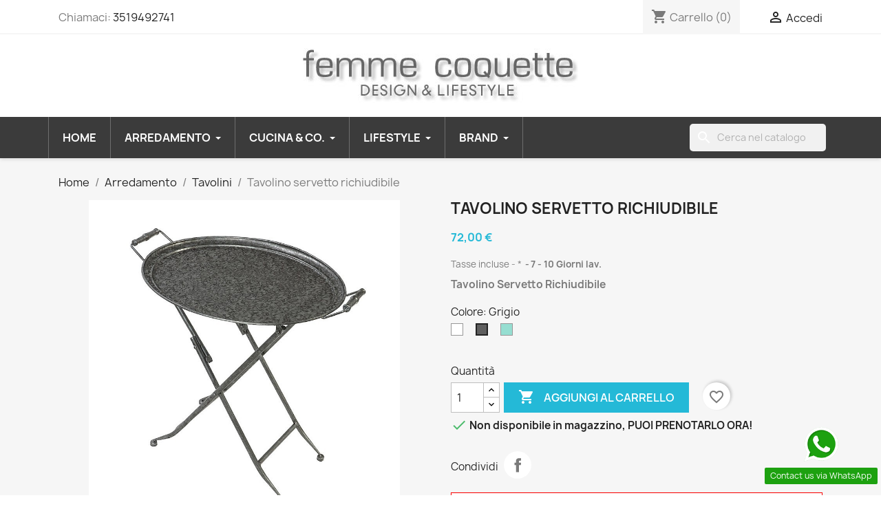

--- FILE ---
content_type: text/html; charset=utf-8
request_url: https://femmecoquette.it/tavolini/23-tavolino-servetto-richiudibile-8023054235626.html
body_size: 32949
content:
<!doctype html>
<html lang="it-IT">

  <head>
    
      
  <meta charset="utf-8">


  <meta http-equiv="x-ua-compatible" content="ie=edge">



  <title>Tavolino servetto richiudibile Colore Grigio</title>
  
    
  
  <meta name="description" content="tavolino/vassoio servetto, molto comodo, si richiude facilmente occupando poco spazio e molto resistente con struttura in ferro e verniciatura invecchiata.">
  <meta name="keywords" content="">
        <link rel="canonical" href="https://femmecoquette.it/tavolini/23-tavolino-servetto-richiudibile-8023054235626.html">
    
      
  
  
    <script type="application/ld+json">
  {
    "@context": "https://schema.org",
    "@type": "Organization",
    "name" : "Femme Coquette Design &amp; LifeStyle",
    "url" : "https://femmecoquette.it/"
         ,"logo": {
        "@type": "ImageObject",
        "url":"https://femmecoquette.it/img/logo-1642030200.jpg"
      }
      }
</script>

<script type="application/ld+json">
  {
    "@context": "https://schema.org",
    "@type": "WebPage",
    "isPartOf": {
      "@type": "WebSite",
      "url":  "https://femmecoquette.it/",
      "name": "Femme Coquette Design &amp; LifeStyle"
    },
    "name": "Tavolino servetto richiudibile Colore Grigio",
    "url":  "https://femmecoquette.it/tavolini/23-tavolino-servetto-richiudibile-8023054235626.html"
  }
</script>


  <script type="application/ld+json">
    {
      "@context": "https://schema.org",
      "@type": "BreadcrumbList",
      "itemListElement": [
                  {
            "@type": "ListItem",
            "position": 1,
            "name": "Home",
            "item": "https://femmecoquette.it/"
          },                  {
            "@type": "ListItem",
            "position": 2,
            "name": "Arredamento",
            "item": "https://femmecoquette.it/3-arredamento"
          },                  {
            "@type": "ListItem",
            "position": 3,
            "name": "Tavolini",
            "item": "https://femmecoquette.it/15-tavolini"
          },                  {
            "@type": "ListItem",
            "position": 4,
            "name": "Tavolino servetto richiudibile",
            "item": "https://femmecoquette.it/tavolini/23-tavolino-servetto-richiudibile-8023054235626.html"
          }              ]
    }
  </script>
  
  
  
  <script type="application/ld+json">
  {
    "@context": "https://schema.org/",
    "@type": "Product",
    "name": "Tavolino servetto richiudibile",
    "description": "tavolino/vassoio servetto, molto comodo, si richiude facilmente occupando poco spazio e molto resistente con struttura in ferro e verniciatura invecchiata.",
    "category": "Tavolini",
    "image" :"https://femmecoquette.it/135-home_default/tavolino-servetto-richiudibile.jpg",    "sku": "GF163",
    "mpn": "GF163"
    ,"gtin13": "8023054235626"
        ,
    "brand": {
      "@type": "Brand",
      "name": "Femme Coquette Design &amp; LifeStyle"
    }
                ,
    "offers": {
      "@type": "Offer",
      "priceCurrency": "EUR",
      "name": "Tavolino servetto richiudibile",
      "price": "72",
      "url": "https://femmecoquette.it/tavolini/23-118-tavolino-servetto-richiudibile-8023054235626.html#/2,colore,grigio",
      "priceValidUntil": "2026-02-06",
              "image": ["https://femmecoquette.it/137-large_default/tavolino-servetto-richiudibile.jpg"],
            "sku": "GF163",
      "mpn": "GF163",
      "gtin13": "8023054235626",                  "availability": "https://schema.org/BackOrder",
      "seller": {
        "@type": "Organization",
        "name": "Femme Coquette Design &amp; LifeStyle"
      }
    }
      }
</script>

  
  
    
  

  
    <meta property="og:title" content="Tavolino servetto richiudibile Colore Grigio" />
    <meta property="og:description" content="tavolino/vassoio servetto, molto comodo, si richiude facilmente occupando poco spazio e molto resistente con struttura in ferro e verniciatura invecchiata." />
    <meta property="og:url" content="https://femmecoquette.it/tavolini/23-tavolino-servetto-richiudibile-8023054235626.html" />
    <meta property="og:site_name" content="Femme Coquette Design &amp; LifeStyle" />
        



  <meta name="viewport" content="width=device-width, initial-scale=1">



  <link rel="icon" type="image/vnd.microsoft.icon" href="https://femmecoquette.it/img/favicon.ico?1642030200">
  <link rel="shortcut icon" type="image/x-icon" href="https://femmecoquette.it/img/favicon.ico?1642030200">



    <link rel="stylesheet" href="https://femmecoquette.it/themes/classic/assets/css/theme.css" type="text/css" media="all">
  <link rel="stylesheet" href="https://femmecoquette.it/modules/blockreassurance/views/dist/front.css" type="text/css" media="all">
  <link rel="stylesheet" href="https://femmecoquette.it/modules/ps_socialfollow/views/css/ps_socialfollow.css" type="text/css" media="all">
  <link rel="stylesheet" href="https://femmecoquette.it/modules/paypal/views/css/paypal_fo.css" type="text/css" media="all">
  <link rel="stylesheet" href="https://femmecoquette.it/modules/ps_searchbar/ps_searchbar.css" type="text/css" media="all">
  <link rel="stylesheet" href="https://femmecoquette.it/modules/nexixpay/views/css/front.css" type="text/css" media="all">
  <link rel="stylesheet" href="https://femmecoquette.it/modules/ets_megamenu/views/css/layout2.css" type="text/css" media="all">
  <link rel="stylesheet" href="https://femmecoquette.it/modules/ets_megamenu/views/css/mobile_floating.css" type="text/css" media="all">
  <link rel="stylesheet" href="https://femmecoquette.it/modules/ets_whatsapp/views/css/front.css" type="text/css" media="all">
  <link rel="stylesheet" href="https://femmecoquette.it/modules/ets_countdown/views/css/front.css" type="text/css" media="all">
  <link rel="stylesheet" href="https://femmecoquette.it/modules/ets_countdown/views/css/custom.css" type="text/css" media="all">
  <link rel="stylesheet" href="https://femmecoquette.it/modules/ets_productnote/views/css/front.css" type="text/css" media="all">
  <link rel="stylesheet" href="https://femmecoquette.it/modules/ph_scrolltotop//views/css/fontawesome.min.css" type="text/css" media="all">
  <link rel="stylesheet" href="https://femmecoquette.it/modules/ph_scrolltotop//views/css/solid.css" type="text/css" media="all">
  <link rel="stylesheet" href="https://femmecoquette.it/modules/ph_scrolltotop//views/css/front.css" type="text/css" media="all">
  <link rel="stylesheet" href="https://femmecoquette.it/js/jquery/ui/themes/base/minified/jquery-ui.min.css" type="text/css" media="all">
  <link rel="stylesheet" href="https://femmecoquette.it/js/jquery/ui/themes/base/minified/jquery.ui.theme.min.css" type="text/css" media="all">
  <link rel="stylesheet" href="https://femmecoquette.it/modules/blockwishlist/public/wishlist.css" type="text/css" media="all">
  <link rel="stylesheet" href="https://femmecoquette.it/themes/muud/modules/ets_megamenu/views/css/megamenu.css" type="text/css" media="all">
  <link rel="stylesheet" href="https://femmecoquette.it/modules/ets_megamenu/views/css/fix17.css" type="text/css" media="all">
  <link rel="stylesheet" href="https://femmecoquette.it/modules/ps_imageslider/css/homeslider.css" type="text/css" media="all">
  <link rel="stylesheet" href="https://femmecoquette.it/modules/ps_legalcompliance/views/css/aeuc_front.css" type="text/css" media="all">
  <link rel="stylesheet" href="https://femmecoquette.it/themes/muud/assets/css/custom.css" type="text/css" media="all">




  

  <script type="text/javascript">
        var ETS_SCROLL_PIXEL = 500;
        var blockwishlistController = "https:\/\/femmecoquette.it\/module\/blockwishlist\/action";
        var paymentMethodsAvailability = {"googlePay":false,"applePay":false};
        var prestashop = {"cart":{"products":[],"totals":{"total":{"type":"total","label":"Totale","amount":0,"value":"0,00\u00a0\u20ac"},"total_including_tax":{"type":"total","label":"Totale (tasse incl.)","amount":0,"value":"0,00\u00a0\u20ac"},"total_excluding_tax":{"type":"total","label":"Totale (tasse escl.)","amount":0,"value":"0,00\u00a0\u20ac"}},"subtotals":{"products":{"type":"products","label":"Totale parziale","amount":0,"value":"0,00\u00a0\u20ac"},"discounts":null,"shipping":{"type":"shipping","label":"Spedizione","amount":0,"value":""},"tax":{"type":"tax","label":"Iva inclusa","amount":0,"value":"0,00\u00a0\u20ac"}},"products_count":0,"summary_string":"0 articoli","vouchers":{"allowed":1,"added":[]},"discounts":[],"minimalPurchase":0,"minimalPurchaseRequired":""},"currency":{"id":1,"name":"Euro","iso_code":"EUR","iso_code_num":"978","sign":"\u20ac"},"customer":{"lastname":null,"firstname":null,"email":null,"birthday":null,"newsletter":null,"newsletter_date_add":null,"optin":null,"website":null,"company":null,"siret":null,"ape":null,"is_logged":false,"gender":{"type":null,"name":null},"addresses":[]},"country":{"id_zone":"9","id_currency":"0","call_prefix":"39","iso_code":"IT","active":"1","contains_states":"1","need_identification_number":"0","need_zip_code":"1","zip_code_format":"NNNNN","display_tax_label":"1","name":"Italia","id":10},"language":{"name":"Italiano (Italian)","iso_code":"it","locale":"it-IT","language_code":"it-it","active":"1","is_rtl":"0","date_format_lite":"d\/m\/Y","date_format_full":"d\/m\/Y H:i:s","id":2},"page":{"title":"","canonical":"https:\/\/femmecoquette.it\/tavolini\/23-tavolino-servetto-richiudibile-8023054235626.html","meta":{"title":"Tavolino servetto richiudibile Colore Grigio","description":"tavolino\/vassoio servetto, molto comodo, si richiude facilmente occupando poco spazio e molto resistente con struttura in ferro e verniciatura invecchiata.","keywords":"","robots":"index"},"page_name":"product","body_classes":{"lang-it":true,"lang-rtl":false,"country-IT":true,"currency-EUR":true,"layout-full-width":true,"page-product":true,"tax-display-enabled":true,"page-customer-account":false,"product-id-23":true,"product-Tavolino servetto richiudibile":true,"product-id-category-15":true,"product-id-manufacturer-0":true,"product-id-supplier-0":true,"product-available-for-order":true},"admin_notifications":[],"password-policy":{"feedbacks":{"0":"Molto debole","1":"Debole","2":"Media","3":"Forte","4":"Molto forte","Straight rows of keys are easy to guess":"I tasti consecutivi sono facili da indovinare","Short keyboard patterns are easy to guess":"Gli schemi brevi sulla tastiera sono facili da indovinare","Use a longer keyboard pattern with more turns":"Utilizza uno schema pi\u00f9 lungo sulla tastiera con pi\u00f9 variazioni","Repeats like \"aaa\" are easy to guess":"Le ripetizioni come \u201caaa\u201d sono facili da indovinare","Repeats like \"abcabcabc\" are only slightly harder to guess than \"abc\"":"Le ripetizioni come \u201cabcabcabc\u201d sono solo leggermente pi\u00f9 difficili da indovinare rispetto ad \u201cabc\u201d","Sequences like abc or 6543 are easy to guess":"Le sequenze come \"abc\" o 6543 sono facili da indovinare","Recent years are easy to guess":"Gli anni recenti sono facili da indovinare","Dates are often easy to guess":"Le date sono spesso facili da indovinare","This is a top-10 common password":"Questa \u00e8 una delle 10 password pi\u00f9 comuni","This is a top-100 common password":"Questa \u00e8 una delle 100 password pi\u00f9 comuni","This is a very common password":"Questa password \u00e8 molto comune","This is similar to a commonly used password":"Questa password \u00e8 simile a un\u2019altra comunemente utilizzata","A word by itself is easy to guess":"Una parola di per s\u00e9 \u00e8 facile da indovinare","Names and surnames by themselves are easy to guess":"Nomi e cognomi sono di per s\u00e9 facili da indovinare","Common names and surnames are easy to guess":"Nomi e cognomi comuni sono facili da indovinare","Use a few words, avoid common phrases":"Utilizza diverse parole, evita le frasi comuni","No need for symbols, digits, or uppercase letters":"Nessun bisogno di simboli, cifre o lettere maiuscole","Avoid repeated words and characters":"Evita parole e caratteri ripetuti","Avoid sequences":"Evita le sequenze","Avoid recent years":"Evita gli anni recenti","Avoid years that are associated with you":"Evita gli anni associati a te","Avoid dates and years that are associated with you":"Evita date e anni associati a te","Capitalization doesn't help very much":"Le maiuscole non sono molto efficaci","All-uppercase is almost as easy to guess as all-lowercase":"Tutto maiuscolo \u00e8 quasi altrettanto facile da indovinare di tutto minuscolo","Reversed words aren't much harder to guess":"Le parole al contrario non sono molto pi\u00f9 difficili da indovinare","Predictable substitutions like '@' instead of 'a' don't help very much":"Sostituzioni prevedibili come \"@\" invece di \"a\" non sono molto efficaci","Add another word or two. Uncommon words are better.":"Aggiungi una o due parole in pi\u00f9. Le parole insolite sono pi\u00f9 sicure."}}},"shop":{"name":"Femme Coquette Design & LifeStyle","logo":"https:\/\/femmecoquette.it\/img\/logo-1642030200.jpg","stores_icon":"https:\/\/femmecoquette.it\/img\/logo_stores.png","favicon":"https:\/\/femmecoquette.it\/img\/favicon.ico"},"core_js_public_path":"\/themes\/","urls":{"base_url":"https:\/\/femmecoquette.it\/","current_url":"https:\/\/femmecoquette.it\/tavolini\/23-tavolino-servetto-richiudibile-8023054235626.html","shop_domain_url":"https:\/\/femmecoquette.it","img_ps_url":"https:\/\/femmecoquette.it\/img\/","img_cat_url":"https:\/\/femmecoquette.it\/img\/c\/","img_lang_url":"https:\/\/femmecoquette.it\/img\/l\/","img_prod_url":"https:\/\/femmecoquette.it\/img\/p\/","img_manu_url":"https:\/\/femmecoquette.it\/img\/m\/","img_sup_url":"https:\/\/femmecoquette.it\/img\/su\/","img_ship_url":"https:\/\/femmecoquette.it\/img\/s\/","img_store_url":"https:\/\/femmecoquette.it\/img\/st\/","img_col_url":"https:\/\/femmecoquette.it\/img\/co\/","img_url":"https:\/\/femmecoquette.it\/themes\/classic\/assets\/img\/","css_url":"https:\/\/femmecoquette.it\/themes\/classic\/assets\/css\/","js_url":"https:\/\/femmecoquette.it\/themes\/classic\/assets\/js\/","pic_url":"https:\/\/femmecoquette.it\/upload\/","theme_assets":"https:\/\/femmecoquette.it\/themes\/classic\/assets\/","theme_dir":"https:\/\/femmecoquette.it\/themes\/muud\/","child_theme_assets":"https:\/\/femmecoquette.it\/themes\/muud\/assets\/","child_img_url":"https:\/\/femmecoquette.it\/themes\/muud\/assets\/img\/","child_css_url":"https:\/\/femmecoquette.it\/themes\/muud\/assets\/css\/","child_js_url":"https:\/\/femmecoquette.it\/themes\/muud\/assets\/js\/","pages":{"address":"https:\/\/femmecoquette.it\/indirizzo","addresses":"https:\/\/femmecoquette.it\/indirizzi","authentication":"https:\/\/femmecoquette.it\/login","manufacturer":"https:\/\/femmecoquette.it\/brands","cart":"https:\/\/femmecoquette.it\/carrello","category":"https:\/\/femmecoquette.it\/index.php?controller=category","cms":"https:\/\/femmecoquette.it\/index.php?controller=cms","contact":"https:\/\/femmecoquette.it\/contattaci","discount":"https:\/\/femmecoquette.it\/buoni-sconto","guest_tracking":"https:\/\/femmecoquette.it\/tracciatura-ospite","history":"https:\/\/femmecoquette.it\/cronologia-ordini","identity":"https:\/\/femmecoquette.it\/dati-personali","index":"https:\/\/femmecoquette.it\/","my_account":"https:\/\/femmecoquette.it\/account","order_confirmation":"https:\/\/femmecoquette.it\/conferma-ordine","order_detail":"https:\/\/femmecoquette.it\/index.php?controller=order-detail","order_follow":"https:\/\/femmecoquette.it\/segui-ordine","order":"https:\/\/femmecoquette.it\/ordine","order_return":"https:\/\/femmecoquette.it\/index.php?controller=order-return","order_slip":"https:\/\/femmecoquette.it\/buono-ordine","pagenotfound":"https:\/\/femmecoquette.it\/pagina-non-trovata","password":"https:\/\/femmecoquette.it\/recupero-password","pdf_invoice":"https:\/\/femmecoquette.it\/index.php?controller=pdf-invoice","pdf_order_return":"https:\/\/femmecoquette.it\/index.php?controller=pdf-order-return","pdf_order_slip":"https:\/\/femmecoquette.it\/index.php?controller=pdf-order-slip","prices_drop":"https:\/\/femmecoquette.it\/offerte","product":"https:\/\/femmecoquette.it\/index.php?controller=product","registration":"https:\/\/femmecoquette.it\/index.php?controller=registration","search":"https:\/\/femmecoquette.it\/ricerca","sitemap":"https:\/\/femmecoquette.it\/Mappa del sito","stores":"https:\/\/femmecoquette.it\/negozi","supplier":"https:\/\/femmecoquette.it\/fornitori","new_products":"https:\/\/femmecoquette.it\/nuovi-prodotti","brands":"https:\/\/femmecoquette.it\/brands","register":"https:\/\/femmecoquette.it\/index.php?controller=registration","order_login":"https:\/\/femmecoquette.it\/ordine?login=1"},"alternative_langs":[],"actions":{"logout":"https:\/\/femmecoquette.it\/?mylogout="},"no_picture_image":{"bySize":{"small_default":{"url":"https:\/\/femmecoquette.it\/img\/p\/it-default-small_default.jpg","width":98,"height":98},"cart_default":{"url":"https:\/\/femmecoquette.it\/img\/p\/it-default-cart_default.jpg","width":125,"height":125},"home_default":{"url":"https:\/\/femmecoquette.it\/img\/p\/it-default-home_default.jpg","width":250,"height":250},"medium_default":{"url":"https:\/\/femmecoquette.it\/img\/p\/it-default-medium_default.jpg","width":452,"height":452},"large_default":{"url":"https:\/\/femmecoquette.it\/img\/p\/it-default-large_default.jpg","width":800,"height":800}},"small":{"url":"https:\/\/femmecoquette.it\/img\/p\/it-default-small_default.jpg","width":98,"height":98},"medium":{"url":"https:\/\/femmecoquette.it\/img\/p\/it-default-home_default.jpg","width":250,"height":250},"large":{"url":"https:\/\/femmecoquette.it\/img\/p\/it-default-large_default.jpg","width":800,"height":800},"legend":""}},"configuration":{"display_taxes_label":true,"display_prices_tax_incl":true,"is_catalog":false,"show_prices":true,"opt_in":{"partner":false},"quantity_discount":{"type":"price","label":"Prezzo unitario"},"voucher_enabled":1,"return_enabled":1},"field_required":[],"breadcrumb":{"links":[{"title":"Home","url":"https:\/\/femmecoquette.it\/"},{"title":"Arredamento","url":"https:\/\/femmecoquette.it\/3-arredamento"},{"title":"Tavolini","url":"https:\/\/femmecoquette.it\/15-tavolini"},{"title":"Tavolino servetto richiudibile","url":"https:\/\/femmecoquette.it\/tavolini\/23-tavolino-servetto-richiudibile-8023054235626.html"}],"count":4},"link":{"protocol_link":"https:\/\/","protocol_content":"https:\/\/"},"time":1769042098,"static_token":"d288a6f89869d8375ce13db595685d27","token":"9374906fd8b2ebe6f0d1f63cd0980592","debug":false};
        var prestashopFacebookAjaxController = "https:\/\/femmecoquette.it\/module\/ps_facebook\/Ajax";
        var productsAlreadyTagged = [];
        var psemailsubscription_subscription = "https:\/\/femmecoquette.it\/module\/ps_emailsubscription\/subscription";
        var psr_icon_color = "#949090";
        var removeFromWishlistUrl = "https:\/\/femmecoquette.it\/module\/blockwishlist\/action?action=deleteProductFromWishlist";
        var wishlistAddProductToCartUrl = "https:\/\/femmecoquette.it\/module\/blockwishlist\/action?action=addProductToCart";
        var wishlistUrl = "https:\/\/femmecoquette.it\/module\/blockwishlist\/view";
      </script>



  
<style>.mm_menu_content_title{
    font-family: inherit!important;
}
.ets_mm_megamenu .mm_menus_li .h4,
.ets_mm_megamenu .mm_menus_li .h5,
.ets_mm_megamenu .mm_menus_li .h6,
.ets_mm_megamenu .mm_menus_li .h1,
.ets_mm_megamenu .mm_menus_li .h2,
.ets_mm_megamenu .mm_menus_li .h3,
.ets_mm_megamenu .mm_menus_li .h4 *:not(i),
.ets_mm_megamenu .mm_menus_li .h5 *:not(i),
.ets_mm_megamenu .mm_menus_li .h6 *:not(i),
.ets_mm_megamenu .mm_menus_li .h1 *:not(i),
.ets_mm_megamenu .mm_menus_li .h2 *:not(i),
.ets_mm_megamenu .mm_menus_li .h3 *:not(i),
.ets_mm_megamenu .mm_menus_li > a{
    font-family: inherit;
}
.ets_mm_megamenu *:not(.fa):not(i){
    font-family: inherit;
}

.ets_mm_block *{
    font-size: 14px;
}    

@media (min-width: 768px){
/*layout 1*/
    .ets_mm_megamenu.layout_layout1{
        background: ;
    }
    .layout_layout1 .ets_mm_megamenu_content{
      background: linear-gradient(#FFFFFF, #F2F2F2) repeat scroll 0 0 rgba(0, 0, 0, 0);
      background: -webkit-linear-gradient(#FFFFFF, #F2F2F2) repeat scroll 0 0 rgba(0, 0, 0, 0);
      background: -o-linear-gradient(#FFFFFF, #F2F2F2) repeat scroll 0 0 rgba(0, 0, 0, 0);
    }
    .ets_mm_megamenu.layout_layout1:not(.ybc_vertical_menu) .mm_menus_ul{
         background: ;
    }

    #header .layout_layout1:not(.ybc_vertical_menu) .mm_menus_li > a,
    .layout_layout1 .ybc-menu-vertical-button,
    .layout_layout1 .mm_extra_item *{
        color: #484848
    }
    .layout_layout1 .ybc-menu-vertical-button .ybc-menu-button-toggle_icon_default .icon-bar{
        background-color: #484848
    }
    .layout_layout1:not(.click_open_submenu) .mm_menus_li:hover > a,
    .layout_layout1.click_open_submenu .mm_menus_li.open_li > a,
    .layout_layout1 .mm_menus_li.active > a,
    #header .layout_layout1:not(.click_open_submenu) .mm_menus_li:hover > a,
    #header .layout_layout1.click_open_submenu .mm_menus_li.open_li > a,
    #header .layout_layout1 .mm_menus_li.menu_hover > a,
    .layout_layout1:hover .ybc-menu-vertical-button,
    .layout_layout1 .mm_extra_item button[type="submit"]:hover i,
    #header .layout_layout1 .mm_menus_li.active > a{
        color: #ec4249;
    }
    
    .layout_layout1:not(.ybc_vertical_menu):not(.click_open_submenu) .mm_menus_li > a:before,
    .layout_layout1:not(.ybc_vertical_menu).click_open_submenu .mm_menus_li.open_li > a:before,
    .layout_layout1.ybc_vertical_menu:hover .ybc-menu-vertical-button:before,
    .layout_layout1:hover .ybc-menu-vertical-button .ybc-menu-button-toggle_icon_default .icon-bar,
    .ybc-menu-vertical-button.layout_layout1:hover{background-color: #ec4249;}
    
    .layout_layout1:not(.ybc_vertical_menu):not(.click_open_submenu) .mm_menus_li:hover > a,
    .layout_layout1:not(.ybc_vertical_menu).click_open_submenu .mm_menus_li.open_li > a,
    .layout_layout1:not(.ybc_vertical_menu) .mm_menus_li.menu_hover > a,
    .ets_mm_megamenu.layout_layout1.ybc_vertical_menu:hover,
    #header .layout_layout1:not(.ybc_vertical_menu):not(.click_open_submenu) .mm_menus_li:hover > a,
    #header .layout_layout1:not(.ybc_vertical_menu).click_open_submenu .mm_menus_li.open_li > a,
    #header .layout_layout1:not(.ybc_vertical_menu) .mm_menus_li.menu_hover > a,
    .ets_mm_megamenu.layout_layout1.ybc_vertical_menu:hover{
        background: #ffffff;
    }
    
    .layout_layout1.ets_mm_megamenu .mm_columns_ul,
    .layout_layout1.ybc_vertical_menu .mm_menus_ul{
        background-color: #ffffff;
    }
    #header .layout_layout1 .ets_mm_block_content a,
    #header .layout_layout1 .ets_mm_block_content p,
    .layout_layout1.ybc_vertical_menu .mm_menus_li > a,
    #header .layout_layout1.ybc_vertical_menu .mm_menus_li > a{
        color: #414141;
    }
    
    .layout_layout1 .mm_columns_ul .h1,
    .layout_layout1 .mm_columns_ul .h2,
    .layout_layout1 .mm_columns_ul .h3,
    .layout_layout1 .mm_columns_ul .h4,
    .layout_layout1 .mm_columns_ul .h5,
    .layout_layout1 .mm_columns_ul .h6,
    .layout_layout1 .mm_columns_ul .ets_mm_block > .h1 a,
    .layout_layout1 .mm_columns_ul .ets_mm_block > .h2 a,
    .layout_layout1 .mm_columns_ul .ets_mm_block > .h3 a,
    .layout_layout1 .mm_columns_ul .ets_mm_block > .h4 a,
    .layout_layout1 .mm_columns_ul .ets_mm_block > .h5 a,
    .layout_layout1 .mm_columns_ul .ets_mm_block > .h6 a,
    #header .layout_layout1 .mm_columns_ul .ets_mm_block > .h1 a,
    #header .layout_layout1 .mm_columns_ul .ets_mm_block > .h2 a,
    #header .layout_layout1 .mm_columns_ul .ets_mm_block > .h3 a,
    #header .layout_layout1 .mm_columns_ul .ets_mm_block > .h4 a,
    #header .layout_layout1 .mm_columns_ul .ets_mm_block > .h5 a,
    #header .layout_layout1 .mm_columns_ul .ets_mm_block > .h6 a,
    .layout_layout1 .mm_columns_ul .h1,
    .layout_layout1 .mm_columns_ul .h2,
    .layout_layout1 .mm_columns_ul .h3,
    .layout_layout1 .mm_columns_ul .h4,
    .layout_layout1 .mm_columns_ul .h5,
    .layout_layout1 .mm_columns_ul .h6{
        color: #414141;
    }
    
    
    .layout_layout1 li:hover > a,
    .layout_layout1 li > a:hover,
    .layout_layout1 .mm_tabs_li.open .mm_tab_toggle_title,
    .layout_layout1 .mm_tabs_li.open .mm_tab_toggle_title a,
    .layout_layout1 .mm_tabs_li:hover .mm_tab_toggle_title,
    .layout_layout1 .mm_tabs_li:hover .mm_tab_toggle_title a,
    #header .layout_layout1 .mm_tabs_li.open .mm_tab_toggle_title,
    #header .layout_layout1 .mm_tabs_li.open .mm_tab_toggle_title a,
    #header .layout_layout1 .mm_tabs_li:hover .mm_tab_toggle_title,
    #header .layout_layout1 .mm_tabs_li:hover .mm_tab_toggle_title a,
    .layout_layout1.ybc_vertical_menu .mm_menus_li > a,
    #header .layout_layout1 li:hover > a,
    .layout_layout1.ybc_vertical_menu:not(.click_open_submenu) .mm_menus_li:hover > a,
    .layout_layout1.ybc_vertical_menu.click_open_submenu .mm_menus_li.open_li > a,
    #header .layout_layout1.ybc_vertical_menu:not(.click_open_submenu) .mm_menus_li:hover > a,
    #header .layout_layout1.ybc_vertical_menu.click_open_submenu .mm_menus_li.open_li > a,
    #header .layout_layout1 .mm_columns_ul .mm_block_type_product .product-title > a:hover,
    #header .layout_layout1 li > a:hover{color: #ec4249;}
    
    
/*end layout 1*/
    
    
    /*layout 2*/
    .ets_mm_megamenu.layout_layout2{
        background-color: #3b3b3b;
    }
    
    #header .layout_layout2:not(.ybc_vertical_menu) .mm_menus_li > a,
    .layout_layout2 .ybc-menu-vertical-button,
    .layout_layout2 .mm_extra_item *{
        color: #ffffff
    }
    .layout_layout2 .ybc-menu-vertical-button .ybc-menu-button-toggle_icon_default .icon-bar{
        background-color: #ffffff
    }
    .layout_layout2:not(.ybc_vertical_menu):not(.click_open_submenu) .mm_menus_li:hover > a,
    .layout_layout2:not(.ybc_vertical_menu).click_open_submenu .mm_menus_li.open_li > a,
    .layout_layout2:not(.ybc_vertical_menu) .mm_menus_li.active > a,
    #header .layout_layout2:not(.ybc_vertical_menu):not(.click_open_submenu) .mm_menus_li:hover > a,
    #header .layout_layout2:not(.ybc_vertical_menu).click_open_submenu .mm_menus_li.open_li > a,
    .layout_layout2:hover .ybc-menu-vertical-button,
    .layout_layout2 .mm_extra_item button[type="submit"]:hover i,
    #header .layout_layout2:not(.ybc_vertical_menu) .mm_menus_li.active > a{color: #f3d600;}
    
    .layout_layout2:hover .ybc-menu-vertical-button .ybc-menu-button-toggle_icon_default .icon-bar{
        background-color: #f3d600;
    }
    .layout_layout2:not(.ybc_vertical_menu):not(.click_open_submenu) .mm_menus_li:hover > a,
    .layout_layout2:not(.ybc_vertical_menu).click_open_submenu .mm_menus_li.open_li > a,
    #header .layout_layout2:not(.ybc_vertical_menu):not(.click_open_submenu) .mm_menus_li:hover > a,
    #header .layout_layout2:not(.ybc_vertical_menu).click_open_submenu .mm_menus_li.open_li > a,
    .ets_mm_megamenu.layout_layout2.ybc_vertical_menu:hover{
        background-color: #3b3b3b;
    }
    
    .layout_layout2.ets_mm_megamenu .mm_columns_ul,
    .layout_layout2.ybc_vertical_menu .mm_menus_ul{
        background-color: #ffffff;
    }
    #header .layout_layout2 .ets_mm_block_content a,
    .layout_layout2.ybc_vertical_menu .mm_menus_li > a,
    #header .layout_layout2.ybc_vertical_menu .mm_menus_li > a,
    #header .layout_layout2 .ets_mm_block_content p{
        color: #666666;
    }
    
    .layout_layout2 .mm_columns_ul .h1,
    .layout_layout2 .mm_columns_ul .h2,
    .layout_layout2 .mm_columns_ul .h3,
    .layout_layout2 .mm_columns_ul .h4,
    .layout_layout2 .mm_columns_ul .h5,
    .layout_layout2 .mm_columns_ul .h6,
    .layout_layout2 .mm_columns_ul .ets_mm_block > .h1 a,
    .layout_layout2 .mm_columns_ul .ets_mm_block > .h2 a,
    .layout_layout2 .mm_columns_ul .ets_mm_block > .h3 a,
    .layout_layout2 .mm_columns_ul .ets_mm_block > .h4 a,
    .layout_layout2 .mm_columns_ul .ets_mm_block > .h5 a,
    .layout_layout2 .mm_columns_ul .ets_mm_block > .h6 a,
    #header .layout_layout2 .mm_columns_ul .ets_mm_block > .h1 a,
    #header .layout_layout2 .mm_columns_ul .ets_mm_block > .h2 a,
    #header .layout_layout2 .mm_columns_ul .ets_mm_block > .h3 a,
    #header .layout_layout2 .mm_columns_ul .ets_mm_block > .h4 a,
    #header .layout_layout2 .mm_columns_ul .ets_mm_block > .h5 a,
    #header .layout_layout2 .mm_columns_ul .ets_mm_block > .h6 a,
    .layout_layout2 .mm_columns_ul .h1,
    .layout_layout2 .mm_columns_ul .h2,
    .layout_layout2 .mm_columns_ul .h3,
    .layout_layout2 .mm_columns_ul .h4,
    .layout_layout2 .mm_columns_ul .h5,
    .layout_layout2 .mm_columns_ul .h6{
        color: #414141;
    }
    
    
    .layout_layout2 li:hover > a,
    .layout_layout2 li > a:hover,
    .layout_layout2 .mm_tabs_li.open .mm_tab_toggle_title,
    .layout_layout2 .mm_tabs_li.open .mm_tab_toggle_title a,
    .layout_layout2 .mm_tabs_li:hover .mm_tab_toggle_title,
    .layout_layout2 .mm_tabs_li:hover .mm_tab_toggle_title a,
    #header .layout_layout2 .mm_tabs_li.open .mm_tab_toggle_title,
    #header .layout_layout2 .mm_tabs_li.open .mm_tab_toggle_title a,
    #header .layout_layout2 .mm_tabs_li:hover .mm_tab_toggle_title,
    #header .layout_layout2 .mm_tabs_li:hover .mm_tab_toggle_title a,
    #header .layout_layout2 li:hover > a,
    .layout_layout2.ybc_vertical_menu .mm_menus_li > a,
    .layout_layout2.ybc_vertical_menu:not(.click_open_submenu) .mm_menus_li:hover > a,
    .layout_layout2.ybc_vertical_menu.click_open_submenu .mm_menus_li.open_li > a,
    #header .layout_layout2.ybc_vertical_menu:not(.click_open_submenu) .mm_menus_li:hover > a,
    #header .layout_layout2.ybc_vertical_menu.click_open_submenu.open_li .mm_menus_li > a,
    #header .layout_layout2 .mm_columns_ul .mm_block_type_product .product-title > a:hover,
    #header .layout_layout2 li > a:hover{color: #ff0000;}
    
    
    
    /*layout 3*/
    .ets_mm_megamenu.layout_layout3,
    .layout_layout3 .mm_tab_li_content{
        background-color: #3b3b3b;
        
    }
    #header .layout_layout3:not(.ybc_vertical_menu) .mm_menus_li > a,
    .layout_layout3 .ybc-menu-vertical-button,
    .layout_layout3 .mm_extra_item *{
        color: #ffffff
    }
    .layout_layout3 .ybc-menu-vertical-button .ybc-menu-button-toggle_icon_default .icon-bar{
        background-color: #ffffff
    }
    .layout_layout3:not(.click_open_submenu) .mm_menus_li:hover > a,
    .layout_layout3.click_open_submenu .mm_menus_li.open_li > a,
    .layout_layout3 .mm_menus_li.active > a,
    .layout_layout3 .mm_extra_item button[type="submit"]:hover i,
    #header .layout_layout3:not(.click_open_submenu) .mm_menus_li:hover > a,
    #header .layout_layout3.click_open_submenu .mm_menus_li.open_li > a,
    #header .layout_layout3 .mm_menus_li.active > a,
    .layout_layout3:hover .ybc-menu-vertical-button,
    .layout_layout3:hover .ybc-menu-vertical-button .ybc-menu-button-toggle_icon_default .icon-bar{
        color: #ffffff;
    }
    
    .layout_layout3:not(.ybc_vertical_menu):not(.click_open_submenu) .mm_menus_li:hover > a,
    .layout_layout3:not(.ybc_vertical_menu).click_open_submenu .mm_menus_li.open_li > a,
    #header .layout_layout3:not(.ybc_vertical_menu):not(.click_open_submenu) .mm_menus_li:hover > a,
    #header .layout_layout3:not(.ybc_vertical_menu).click_open_submenu .mm_menus_li.open_li > a,
    .ets_mm_megamenu.layout_layout3.ybc_vertical_menu:hover,
    .layout_layout3 .mm_tabs_li.open .mm_columns_contents_ul,
    .layout_layout3 .mm_tabs_li.open .mm_tab_li_content {
        background-color: #000000;
    }
    .layout_layout3 .mm_tabs_li.open.mm_tabs_has_content .mm_tab_li_content .mm_tab_name::before{
        border-right-color: #000000;
    }
    .layout_layout3.ets_mm_megamenu .mm_columns_ul,
    .ybc_vertical_menu.layout_layout3 .mm_menus_ul.ets_mn_submenu_full_height .mm_menus_li:hover a::before,
    .layout_layout3.ybc_vertical_menu .mm_menus_ul{
        background-color: #000000;
        border-color: #000000;
    }
    #header .layout_layout3 .ets_mm_block_content a,
    #header .layout_layout3 .ets_mm_block_content p,
    .layout_layout3.ybc_vertical_menu .mm_menus_li > a,
    #header .layout_layout3.ybc_vertical_menu .mm_menus_li > a{
        color: #dcdcdc;
    }
    
    .layout_layout3 .mm_columns_ul .h1,
    .layout_layout3 .mm_columns_ul .h2,
    .layout_layout3 .mm_columns_ul .h3,
    .layout_layout3 .mm_columns_ul .h4,
    .layout_layout3 .mm_columns_ul .h5,
    .layout_layout3 .mm_columns_ul .h6,
    .layout_layout3 .mm_columns_ul .ets_mm_block > .h1 a,
    .layout_layout3 .mm_columns_ul .ets_mm_block > .h2 a,
    .layout_layout3 .mm_columns_ul .ets_mm_block > .h3 a,
    .layout_layout3 .mm_columns_ul .ets_mm_block > .h4 a,
    .layout_layout3 .mm_columns_ul .ets_mm_block > .h5 a,
    .layout_layout3 .mm_columns_ul .ets_mm_block > .h6 a,
    #header .layout_layout3 .mm_columns_ul .ets_mm_block > .h1 a,
    #header .layout_layout3 .mm_columns_ul .ets_mm_block > .h2 a,
    #header .layout_layout3 .mm_columns_ul .ets_mm_block > .h3 a,
    #header .layout_layout3 .mm_columns_ul .ets_mm_block > .h4 a,
    #header .layout_layout3 .mm_columns_ul .ets_mm_block > .h5 a,
    #header .layout_layout3 .mm_columns_ul .ets_mm_block > .h6 a,
    .layout_layout3 .mm_columns_ul .h1,
    .layout_layout3 .mm_columns_ul .h2,
    .layout_layout3 .mm_columns_ul .h3,
    .layout_layout3.ybc_vertical_menu:not(.click_open_submenu) .mm_menus_li:hover > a,
    .layout_layout3.ybc_vertical_menu.click_open_submenu .mm_menus_li.open_li > a,
    #header .layout_layout3.ybc_vertical_menu:not(.click_open_submenu) .mm_menus_li:hover > a,
    #header .layout_layout3.ybc_vertical_menu.click_open_submenu .mm_menus_li.open_li > a,
    .layout_layout3 .mm_columns_ul .h4,
    .layout_layout3 .mm_columns_ul .h5,
    .layout_layout3 .mm_columns_ul .h6{
        color: #ec4249;
    }
    
    
    .layout_layout3 li:hover > a,
    .layout_layout3 li > a:hover,
    .layout_layout3 .mm_tabs_li.open .mm_tab_toggle_title,
    .layout_layout3 .mm_tabs_li.open .mm_tab_toggle_title a,
    .layout_layout3 .mm_tabs_li:hover .mm_tab_toggle_title,
    .layout_layout3 .mm_tabs_li:hover .mm_tab_toggle_title a,
    #header .layout_layout3 .mm_tabs_li.open .mm_tab_toggle_title,
    #header .layout_layout3 .mm_tabs_li.open .mm_tab_toggle_title a,
    #header .layout_layout3 .mm_tabs_li:hover .mm_tab_toggle_title,
    #header .layout_layout3 .mm_tabs_li:hover .mm_tab_toggle_title a,
    #header .layout_layout3 li:hover > a,
    #header .layout_layout3 .mm_columns_ul .mm_block_type_product .product-title > a:hover,
    #header .layout_layout3 li > a:hover,
    .layout_layout3.ybc_vertical_menu .mm_menus_li > a,
    .layout_layout3 .has-sub .ets_mm_categories li > a:hover,
    #header .layout_layout3 .has-sub .ets_mm_categories li > a:hover{color: #fc4444;}
    
    
    /*layout 4*/
    
    .ets_mm_megamenu.layout_layout4{
        background-color: #ffffff;
    }
    .ets_mm_megamenu.layout_layout4:not(.ybc_vertical_menu) .mm_menus_ul{
         background: #ffffff;
    }

    #header .layout_layout4:not(.ybc_vertical_menu) .mm_menus_li > a,
    .layout_layout4 .ybc-menu-vertical-button,
    .layout_layout4 .mm_extra_item *{
        color: #333333
    }
    .layout_layout4 .ybc-menu-vertical-button .ybc-menu-button-toggle_icon_default .icon-bar{
        background-color: #333333
    }
    
    .layout_layout4:not(.click_open_submenu) .mm_menus_li:hover > a,
    .layout_layout4.click_open_submenu .mm_menus_li.open_li > a,
    .layout_layout4 .mm_menus_li.active > a,
    #header .layout_layout4:not(.click_open_submenu) .mm_menus_li:hover > a,
    #header .layout_layout4.click_open_submenu .mm_menus_li.open_li > a,
    .layout_layout4:hover .ybc-menu-vertical-button,
    #header .layout_layout4 .mm_menus_li.active > a{color: #ffffff;}
    
    .layout_layout4:hover .ybc-menu-vertical-button .ybc-menu-button-toggle_icon_default .icon-bar{
        background-color: #ffffff;
    }
    
    .layout_layout4:not(.ybc_vertical_menu):not(.click_open_submenu) .mm_menus_li:hover > a,
    .layout_layout4:not(.ybc_vertical_menu).click_open_submenu .mm_menus_li.open_li > a,
    .layout_layout4:not(.ybc_vertical_menu) .mm_menus_li.active > a,
    .layout_layout4:not(.ybc_vertical_menu) .mm_menus_li:hover > span, 
    .layout_layout4:not(.ybc_vertical_menu) .mm_menus_li.active > span,
    #header .layout_layout4:not(.ybc_vertical_menu):not(.click_open_submenu) .mm_menus_li:hover > a,
    #header .layout_layout4:not(.ybc_vertical_menu).click_open_submenu .mm_menus_li.open_li > a,
    #header .layout_layout4:not(.ybc_vertical_menu) .mm_menus_li.active > a,
    .layout_layout4:not(.ybc_vertical_menu):not(.click_open_submenu) .mm_menus_li:hover > a,
    .layout_layout4:not(.ybc_vertical_menu).click_open_submenu .mm_menus_li.open_li > a,
    #header .layout_layout4:not(.ybc_vertical_menu):not(.click_open_submenu) .mm_menus_li:hover > a,
    #header .layout_layout4:not(.ybc_vertical_menu).click_open_submenu .mm_menus_li.open_li > a,
    .ets_mm_megamenu.layout_layout4.ybc_vertical_menu:hover,
    #header .layout_layout4 .mm_menus_li:hover > span, 
    #header .layout_layout4 .mm_menus_li.active > span{
        background-color: #ec4249;
    }
    .layout_layout4 .ets_mm_megamenu_content {
      border-bottom-color: #ec4249;
    }
    
    .layout_layout4.ets_mm_megamenu .mm_columns_ul,
    .ybc_vertical_menu.layout_layout4 .mm_menus_ul .mm_menus_li:hover a::before,
    .layout_layout4.ybc_vertical_menu .mm_menus_ul{
        background-color: #ffffff;
    }
    #header .layout_layout4 .ets_mm_block_content a,
    .layout_layout4.ybc_vertical_menu .mm_menus_li > a,
    #header .layout_layout4.ybc_vertical_menu .mm_menus_li > a,
    #header .layout_layout4 .ets_mm_block_content p{
        color: #666666;
    }
    
    .layout_layout4 .mm_columns_ul .h1,
    .layout_layout4 .mm_columns_ul .h2,
    .layout_layout4 .mm_columns_ul .h3,
    .layout_layout4 .mm_columns_ul .h4,
    .layout_layout4 .mm_columns_ul .h5,
    .layout_layout4 .mm_columns_ul .h6,
    .layout_layout4 .mm_columns_ul .ets_mm_block > .h1 a,
    .layout_layout4 .mm_columns_ul .ets_mm_block > .h2 a,
    .layout_layout4 .mm_columns_ul .ets_mm_block > .h3 a,
    .layout_layout4 .mm_columns_ul .ets_mm_block > .h4 a,
    .layout_layout4 .mm_columns_ul .ets_mm_block > .h5 a,
    .layout_layout4 .mm_columns_ul .ets_mm_block > .h6 a,
    #header .layout_layout4 .mm_columns_ul .ets_mm_block > .h1 a,
    #header .layout_layout4 .mm_columns_ul .ets_mm_block > .h2 a,
    #header .layout_layout4 .mm_columns_ul .ets_mm_block > .h3 a,
    #header .layout_layout4 .mm_columns_ul .ets_mm_block > .h4 a,
    #header .layout_layout4 .mm_columns_ul .ets_mm_block > .h5 a,
    #header .layout_layout4 .mm_columns_ul .ets_mm_block > .h6 a,
    .layout_layout4 .mm_columns_ul .h1,
    .layout_layout4 .mm_columns_ul .h2,
    .layout_layout4 .mm_columns_ul .h3,
    .layout_layout4 .mm_columns_ul .h4,
    .layout_layout4 .mm_columns_ul .h5,
    .layout_layout4 .mm_columns_ul .h6{
        color: #414141;
    }
    
    .layout_layout4 li:hover > a,
    .layout_layout4 li > a:hover,
    .layout_layout4 .mm_tabs_li.open .mm_tab_toggle_title,
    .layout_layout4 .mm_tabs_li.open .mm_tab_toggle_title a,
    .layout_layout4 .mm_tabs_li:hover .mm_tab_toggle_title,
    .layout_layout4 .mm_tabs_li:hover .mm_tab_toggle_title a,
    #header .layout_layout4 .mm_tabs_li.open .mm_tab_toggle_title,
    #header .layout_layout4 .mm_tabs_li.open .mm_tab_toggle_title a,
    #header .layout_layout4 .mm_tabs_li:hover .mm_tab_toggle_title,
    #header .layout_layout4 .mm_tabs_li:hover .mm_tab_toggle_title a,
    #header .layout_layout4 li:hover > a,
    .layout_layout4.ybc_vertical_menu .mm_menus_li > a,
    .layout_layout4.ybc_vertical_menu:not(.click_open_submenu) .mm_menus_li:hover > a,
    .layout_layout4.ybc_vertical_menu.click_open_submenu .mm_menus_li.open_li > a,
    #header .layout_layout4.ybc_vertical_menu:not(.click_open_submenu) .mm_menus_li:hover > a,
    #header .layout_layout4.ybc_vertical_menu.click_open_submenu .mm_menus_li.open_li > a,
    #header .layout_layout4 .mm_columns_ul .mm_block_type_product .product-title > a:hover,
    #header .layout_layout4 li > a:hover{color: #ec4249;}
    
    /* end layout 4*/
    
    
    
    
    /* Layout 5*/
    .ets_mm_megamenu.layout_layout5{
        background-color: #f6f6f6;
    }
    .ets_mm_megamenu.layout_layout5:not(.ybc_vertical_menu) .mm_menus_ul{
         background: #f6f6f6;
    }
    
    #header .layout_layout5:not(.ybc_vertical_menu) .mm_menus_li > a,
    .layout_layout5 .ybc-menu-vertical-button,
    .layout_layout5 .mm_extra_item *{
        color: #333333
    }
    .layout_layout5 .ybc-menu-vertical-button .ybc-menu-button-toggle_icon_default .icon-bar{
        background-color: #333333
    }
    .layout_layout5:not(.click_open_submenu) .mm_menus_li:hover > a,
    .layout_layout5.click_open_submenu .mm_menus_li.open_li > a,
    .layout_layout5 .mm_menus_li.active > a,
    .layout_layout5 .mm_extra_item button[type="submit"]:hover i,
    #header .layout_layout5:not(.click_open_submenu) .mm_menus_li:hover > a,
    #header .layout_layout5.click_open_submenu .mm_menus_li.open_li > a,
    #header .layout_layout5 .mm_menus_li.active > a,
    .layout_layout5:hover .ybc-menu-vertical-button{
        color: #ec4249;
    }
    .layout_layout5:hover .ybc-menu-vertical-button .ybc-menu-button-toggle_icon_default .icon-bar{
        background-color: #ec4249;
    }
    
    .layout_layout5 .mm_menus_li > a:before{background-color: #ec4249;}
    

    .layout_layout5:not(.ybc_vertical_menu):not(.click_open_submenu) .mm_menus_li:hover > a,
    .layout_layout5:not(.ybc_vertical_menu).click_open_submenu .mm_menus_li.open_li > a,
    #header .layout_layout5:not(.ybc_vertical_menu):not(.click_open_submenu) .mm_menus_li:hover > a,
    #header .layout_layout5:not(.ybc_vertical_menu).click_open_submenu .mm_menus_li.open_li > a,
    .ets_mm_megamenu.layout_layout5.ybc_vertical_menu:hover,
    #header .layout_layout5:not(.click_open_submenu) .mm_menus_li:hover > a,
    #header .layout_layout5.click_open_submenu .mm_menus_li.open_li > a{
        background-color: ;
    }
    
    .layout_layout5.ets_mm_megamenu .mm_columns_ul,
    .ybc_vertical_menu.layout_layout5 .mm_menus_ul .mm_menus_li:hover a::before,
    .layout_layout5.ybc_vertical_menu .mm_menus_ul{
        background-color: #ffffff;
    }
    #header .layout_layout5 .ets_mm_block_content a,
    .layout_layout5.ybc_vertical_menu .mm_menus_li > a,
    #header .layout_layout5.ybc_vertical_menu .mm_menus_li > a,
    #header .layout_layout5 .ets_mm_block_content p{
        color: #333333;
    }
    
    .layout_layout5 .mm_columns_ul .h1,
    .layout_layout5 .mm_columns_ul .h2,
    .layout_layout5 .mm_columns_ul .h3,
    .layout_layout5 .mm_columns_ul .h4,
    .layout_layout5 .mm_columns_ul .h5,
    .layout_layout5 .mm_columns_ul .h6,
    .layout_layout5 .mm_columns_ul .ets_mm_block > .h1 a,
    .layout_layout5 .mm_columns_ul .ets_mm_block > .h2 a,
    .layout_layout5 .mm_columns_ul .ets_mm_block > .h3 a,
    .layout_layout5 .mm_columns_ul .ets_mm_block > .h4 a,
    .layout_layout5 .mm_columns_ul .ets_mm_block > .h5 a,
    .layout_layout5 .mm_columns_ul .ets_mm_block > .h6 a,
    #header .layout_layout5 .mm_columns_ul .ets_mm_block > .h1 a,
    #header .layout_layout5 .mm_columns_ul .ets_mm_block > .h2 a,
    #header .layout_layout5 .mm_columns_ul .ets_mm_block > .h3 a,
    #header .layout_layout5 .mm_columns_ul .ets_mm_block > .h4 a,
    #header .layout_layout5 .mm_columns_ul .ets_mm_block > .h5 a,
    #header .layout_layout5 .mm_columns_ul .ets_mm_block > .h6 a,
    .layout_layout5 .mm_columns_ul .h1,
    .layout_layout5 .mm_columns_ul .h2,
    .layout_layout5 .mm_columns_ul .h3,
    .layout_layout5 .mm_columns_ul .h4,
    .layout_layout5 .mm_columns_ul .h5,
    .layout_layout5 .mm_columns_ul .h6{
        color: #414141;
    }
    
    .layout_layout5 li:hover > a,
    .layout_layout5 li > a:hover,
    .layout_layout5 .mm_tabs_li.open .mm_tab_toggle_title,
    .layout_layout5 .mm_tabs_li.open .mm_tab_toggle_title a,
    .layout_layout5 .mm_tabs_li:hover .mm_tab_toggle_title,
    .layout_layout5 .mm_tabs_li:hover .mm_tab_toggle_title a,
    #header .layout_layout5 .mm_tabs_li.open .mm_tab_toggle_title,
    #header .layout_layout5 .mm_tabs_li.open .mm_tab_toggle_title a,
    #header .layout_layout5 .mm_tabs_li:hover .mm_tab_toggle_title,
    #header .layout_layout5 .mm_tabs_li:hover .mm_tab_toggle_title a,
    .layout_layout5.ybc_vertical_menu .mm_menus_li > a,
    #header .layout_layout5 li:hover > a,
    .layout_layout5.ybc_vertical_menu:not(.click_open_submenu) .mm_menus_li:hover > a,
    .layout_layout5.ybc_vertical_menu.click_open_submenu .mm_menus_li.open_li > a,
    #header .layout_layout5.ybc_vertical_menu:not(.click_open_submenu) .mm_menus_li:hover > a,
    #header .layout_layout5.ybc_vertical_menu.click_open_submenu .mm_menus_li.open_li > a,
    #header .layout_layout5 .mm_columns_ul .mm_block_type_product .product-title > a:hover,
    #header .layout_layout5 li > a:hover{color: #ec4249;}
    
    /*end layout 5*/
}


@media (max-width: 767px){
    .ybc-menu-vertical-button,
    .transition_floating .close_menu, 
    .transition_full .close_menu{
        background-color: #000000;
        color: #ffffff;
    }
    .transition_floating .close_menu *, 
    .transition_full .close_menu *,
    .ybc-menu-vertical-button .icon-bar{
        color: #ffffff;
    }

    .close_menu .icon-bar,
    .ybc-menu-vertical-button .icon-bar {
      background-color: #ffffff;
    }
    .mm_menus_back_icon{
        border-color: #ffffff;
    }
    
    .layout_layout1:not(.click_open_submenu) .mm_menus_li:hover > a,
    .layout_layout1.click_open_submenu .mm_menus_li.open_li > a,
    .layout_layout1 .mm_menus_li.menu_hover > a,
    #header .layout_layout1 .mm_menus_li.menu_hover > a,
    #header .layout_layout1:not(.click_open_submenu) .mm_menus_li:hover > a,
    #header .layout_layout1.click_open_submenu .mm_menus_li.open_li > a{
        color: #ec4249;
    }
    
    
    .layout_layout1:not(.click_open_submenu) .mm_menus_li:hover > a,
    .layout_layout1.click_open_submenu .mm_menus_li.open_li > a,
    .layout_layout1 .mm_menus_li.menu_hover > a,
    #header .layout_layout1 .mm_menus_li.menu_hover > a,
    #header .layout_layout1:not(.click_open_submenu) .mm_menus_li:hover > a,
    #header .layout_layout1.click_open_submenu .mm_menus_li.open_li > a{
        background-color: #ffffff;
    }
    .layout_layout1 li:hover > a,
    .layout_layout1 li > a:hover,
    #header .layout_layout1 li:hover > a,
    #header .layout_layout1 .mm_columns_ul .mm_block_type_product .product-title > a:hover,
    #header .layout_layout1 li > a:hover{
        color: #ec4249;
    }
    
    /*------------------------------------------------------*/
    
    
    .layout_layout2:not(.click_open_submenu) .mm_menus_li:hover > a,
    .layout_layout2.click_open_submenu .mm_menus_li.open_li > a,
    #header .layout_layout2:not(.click_open_submenu) .mm_menus_li:hover > a,
    #header .layout_layout2.click_open_submenu .mm_menus_li.open_li > a
    {color: #f3d600;}
    .layout_layout2 .mm_has_sub.mm_menus_li:hover .arrow::before{
        border-color: #f3d600;
    }
    
    .layout_layout2:not(.click_open_submenu) .mm_menus_li:hover > a,
    .layout_layout2.click_open_submenu .mm_menus_li.open_li > a,
    #header .layout_layout2:not(.click_open_submenu) .mm_menus_li:hover > a,
    #header .layout_layout2.click_open_submenu .mm_menus_li.open_li > a{
        background-color: #3b3b3b;
    }
    .layout_layout2 li:hover > a,
    .layout_layout2 li > a:hover,
    #header .layout_layout2 li:hover > a,
    #header .layout_layout2 .mm_columns_ul .mm_block_type_product .product-title > a:hover,
    #header .layout_layout2 li > a:hover{color: #ff0000;}
    
    /*------------------------------------------------------*/
    
    

    .layout_layout3:not(.click_open_submenu) .mm_menus_li:hover > a,
    .layout_layout3.click_open_submenu .mm_menus_li.open_li > a,
    #header .layout_layout3:not(.click_open_submenu) .mm_menus_li:hover > a,
    #header .layout_layout3.click_open_submenu .mm_menus_li.open_li > a{
        color: #ffffff;
    }
    .layout_layout3 .mm_has_sub.mm_menus_li:hover .arrow::before{
        border-color: #ffffff;
    }
    
    .layout_layout3:not(.click_open_submenu) .mm_menus_li:hover > a,
    .layout_layout3.click_open_submenu .mm_menus_li.open_li > a,
    #header .layout_layout3:not(.click_open_submenu) .mm_menus_li:hover > a,
    #header .layout_layout3.click_open_submenu .mm_menus_li.open_li > a{
        background-color: #000000;
    }
    .layout_layout3 li:hover > a,
    .layout_layout3 li > a:hover,
    #header .layout_layout3 li:hover > a,
    #header .layout_layout3 .mm_columns_ul .mm_block_type_product .product-title > a:hover,
    #header .layout_layout3 li > a:hover,
    .layout_layout3 .has-sub .ets_mm_categories li > a:hover,
    #header .layout_layout3 .has-sub .ets_mm_categories li > a:hover{color: #fc4444;}
    
    
    
    /*------------------------------------------------------*/
    
    
    .layout_layout4:not(.click_open_submenu) .mm_menus_li:hover > a,
    .layout_layout4.click_open_submenu .mm_menus_li.open_li > a,
    #header .layout_layout4:not(.click_open_submenu) .mm_menus_li:hover > a,
    #header .layout_layout4.click_open_submenu .mm_menus_li.open_li > a{
        color: #ffffff;
    }
    
    .layout_layout4 .mm_has_sub.mm_menus_li:hover .arrow::before{
        border-color: #ffffff;
    }
    
    .layout_layout4:not(.click_open_submenu) .mm_menus_li:hover > a,
    .layout_layout4.click_open_submenu .mm_menus_li.open_li > a,
    #header .layout_layout4:not(.click_open_submenu) .mm_menus_li:hover > a,
    #header .layout_layout4.click_open_submenu .mm_menus_li.open_li > a{
        background-color: #ec4249;
    }
    .layout_layout4 li:hover > a,
    .layout_layout4 li > a:hover,
    #header .layout_layout4 li:hover > a,
    #header .layout_layout4 .mm_columns_ul .mm_block_type_product .product-title > a:hover,
    #header .layout_layout4 li > a:hover{color: #ec4249;}
    
    
    /*------------------------------------------------------*/
    
    
    .layout_layout5:not(.click_open_submenu) .mm_menus_li:hover > a,
    .layout_layout5.click_open_submenu .mm_menus_li.open_li > a,
    #header .layout_layout5:not(.click_open_submenu) .mm_menus_li:hover > a,
    #header .layout_layout5.click_open_submenu .mm_menus_li.open_li > a{
        color: #ec4249;
    }

    .layout_layout5 .mm_has_sub.mm_menus_li:hover .arrow::before{
        border-color: #ec4249;
    }
    
    .layout_layout5:not(.click_open_submenu) .mm_menus_li:hover > a,
    .layout_layout5.click_open_submenu .mm_menus_li.open_li > a,
    #header .layout_layout5:not(.click_open_submenu) .mm_menus_li:hover > a,
    #header .layout_layout5.click_open_submenu .mm_menus_li.open_li > a{
        background-color: ;
    }
    .layout_layout5 li:hover > a,
    .layout_layout5 li > a:hover,
    #header .layout_layout5 li:hover > a,
    #header .layout_layout5 .mm_columns_ul .mm_block_type_product .product-title > a:hover,
    #header .layout_layout5 li > a:hover{color: #ec4249;}
    
    /*------------------------------------------------------*/
    


}


body .layout_layout1.ets_mm_megamenu::before {
    background-color: ;
}

body .layout_layout1.ets_mm_megamenu.bg_submenu::before {
    opacity: 0;
}

body .layout_layout2.ets_mm_megamenu::before {
    background-color: ;
}

body .layout_layout2.ets_mm_megamenu.bg_submenu::before {
    opacity: 0;
}

body .layout_layout3.ets_mm_megamenu::before {
    background-color: ;
}

body .layout_layout3.ets_mm_megamenu.bg_submenu::before {
    opacity: 0;
}

body .layout_layout4.ets_mm_megamenu::before {
    background-color: ;
}

body .layout_layout4.ets_mm_megamenu.bg_submenu::before {
    opacity: 0;
}

body .layout_layout5.ets_mm_megamenu::before {
    background-color: ;
}

body .layout_layout5.ets_mm_megamenu.bg_submenu::before {
    opacity: 0;
}












</style>
<script type="text/javascript">
    var Days_text = 'Giorno(i)';
    var Hours_text = 'Ora(e)';
    var Mins_text = 'Minuto(i)';
    var Sec_text = 'Secondo(i)';
</script><meta name="google-site-verification" content="cR6jDTtj5t2LthSWV7yMeIE_rypzB22QiUojPmPcJOk" /><!-- Google tag (gtag.js) -->
<script async src="https://www.googletagmanager.com/gtag/js?id=AW-855805348"></script>
<script>
  window.dataLayer = window.dataLayer || [];
  function gtag(){dataLayer.push(arguments);}
  gtag('js', new Date());

  gtag('config', 'AW-855805348', {'allow_enhanced_conversions': true});
</script>
<script async src="https://www.googletagmanager.com/gtag/js?id=G-KDSH2JST86"></script>
<script>
  window.dataLayer = window.dataLayer || [];
  function gtag(){dataLayer.push(arguments);}
  gtag('js', new Date());
  gtag(
    'config',
    'G-KDSH2JST86',
    {
      'debug_mode':false
      , 'anonymize_ip': true                }
  );
</script>

<style>
    .back-to-top .back-icon {
        width: 40px;
        height: 40px;
        position: fixed;
        z-index: 999999;
        display: flex;
        align-items: center;
        justify-content: center;
        flex-flow: column;
                    right:  50px ;
            bottom:  100px ;
                border: 1px solid transparent;
                    background-color: #2fb5d2;
                border-radius:  50% ;
    }
    .back-to-top i,
    .back-to-top .back-icon svg {
        font-size: 24px;
    }
    .back-to-top .back-icon svg path {
        color:  #ffffff  ;
    }
    .back-to-top .back-icon:hover {
                    background-color: #2592a9;
            }
</style>


    
  <meta property="og:type" content="product">
      <meta property="og:image" content="https://femmecoquette.it/135-large_default/tavolino-servetto-richiudibile.jpg">
  
      <meta property="product:pretax_price:amount" content="59.016393">
    <meta property="product:pretax_price:currency" content="EUR">
    <meta property="product:price:amount" content="72">
    <meta property="product:price:currency" content="EUR">
    
  </head>

  <body id="product" class="lang-it country-it currency-eur layout-full-width page-product tax-display-enabled product-id-23 product-tavolino-servetto-richiudibile product-id-category-15 product-id-manufacturer-0 product-id-supplier-0 product-available-for-order">

    
      
    

    <main>
      
              

      <header id="header">
        
          
  <div class="header-banner">
    
  </div>



  <nav class="header-nav">
    <div class="container">
      <div class="row">
        <div class="hidden-sm-down">
          <div class="col-md-5 col-xs-12">
            <div id="_desktop_contact_link">
  <div id="contact-link">
                Chiamaci: <a href='tel:3519492741'>3519492741</a>
      </div>
</div>

          </div>
          <div class="col-md-7 right-nav">
              <div id="_desktop_cart">
  <div class="blockcart cart-preview inactive" data-refresh-url="//femmecoquette.it/module/ps_shoppingcart/ajax">
    <div class="header">
              <i class="material-icons shopping-cart" aria-hidden="true">shopping_cart</i>
        <span class="hidden-sm-down">Carrello</span>
        <span class="cart-products-count">(0)</span>
          </div>
  </div>
</div>
<div id="_desktop_user_info">
  <div class="user-info">
          <a
        href="https://femmecoquette.it/login?back=https%3A%2F%2Ffemmecoquette.it%2Ftavolini%2F23-tavolino-servetto-richiudibile-8023054235626.html"
        title="Accedi al tuo account cliente"
        rel="nofollow"
      >
        <i class="material-icons">&#xE7FF;</i>
        <span class="hidden-sm-down">Accedi</span>
      </a>
      </div>
</div>

          </div>
        </div>
        <div class="hidden-md-up text-sm-center mobile">
          <div class="float-xs-left ets-menucustom closed" id="ets-menu-icon">
            <i class="material-icons d-inline">&#xE5D2;</i>
          </div>
          <div class="float-xs-right" id="_mobile_cart"></div>
          <div class="float-xs-right" id="_mobile_user_info"></div>
          <div class="top-logo" id="_mobile_logo"></div>
          <div class="clearfix"></div>
        </div>
      </div>
    </div>
  </nav>



  <div class="header-top">
    <div class="container">
      <div class="row align-items-center">
        <div class="col-md-2 d-none d-md-block">
          <!-- Spazio vuoto o elemento a sinistra se necessario -->
        </div>

        <div class="col-12 col-md-8 text-center" id="_desktop_logo">
                                    
  <a href="https://femmecoquette.it/">
    <img
      class="logo img-fluid"
      src="https://femmecoquette.it/img/logo-1642030200.jpg"
      alt="Femme Coquette Design &amp; LifeStyle"
      width="400"
      height="80">
  </a>

                              </div>

        <div class="col-md-2 d-none d-md-block">
          <div class="header-top-right d-flex justify-content-end">
            <script>
    gtag(
        'event',
        'conversion',
        {"send_to":"AW-855805348\/RAWLCOC13Y4YEKSbipgD","value":"72","currency":"EUR"}
    );
</script>

          </div>
        </div>
      </div>

      <div id="mobile_top_menu_wrapper" class="row hidden-md-up" style="display:none;">
        <div class="js-top-menu mobile" id="_mobile_top_menu"></div>
        <div class="js-top-menu-bottom">
          <div id="_mobile_currency_selector"></div>
          <div id="_mobile_language_selector"></div>
          <div id="_mobile_contact_link"></div>
        </div>
      </div>
    </div>
  </div>
      <div class="ets_mm_megamenu 
        layout_layout2 
         show_icon_in_mobile 
          
        transition_slide   
        transition_floating 
         
        sticky_enabled 
        enable_active_menu 
        ets-dir-ltr        hook-default        single_layout                 click_open_submenu         mm_menu_left         "
        data-bggray="bg_gray"
        >
        <div class="ets_mm_megamenu_content">
            <div class="container">
                <div class="ets_mm_megamenu_content_content">
                    <div class="ybc-menu-toggle ybc-menu-btn closed">
                        <span class="ybc-menu-button-toggle_icon">
                            <i class="icon-bar"></i>
                            <i class="icon-bar"></i>
                            <i class="icon-bar"></i>
                        </span>
                        Menù
                    </div>
                        <ul class="mm_menus_ul  clicktext_show_submenu ">
        <li class="close_menu">
            <div class="pull-left">
                <span class="mm_menus_back">
                    <i class="icon-bar"></i>
                    <i class="icon-bar"></i>
                    <i class="icon-bar"></i>
                </span>
                Menù
            </div>
            <div class="pull-right">
                <span class="mm_menus_back_icon"></span>
                Tornare
            </div>
        </li>
                    <li class="mm_menus_li mm_sub_align_full click_open_submenu"
                >
                <a class="ets_mm_url"                         href="https://femmecoquette.it/"
                        style="font-size:16px;">
                    <span class="mm_menu_content_title">
                                                Home
                                                                    </span>
                </a>
                                                                                                    </li>
                    <li class="mm_menus_li mm_sub_align_full mm_has_sub click_open_submenu"
                >
                <a class="ets_mm_url"                         href="https://femmecoquette.it/3-arredamento"
                        style="font-size:16px;">
                    <span class="mm_menu_content_title">
                                                Arredamento
                        <span class="mm_arrow"></span>                                            </span>
                </a>
                                                    <span class="arrow closed"></span>                                            <ul class="mm_columns_ul"
                            style=" width:100%; font-size:14px;">
                                                            <li class="mm_columns_li column_size_3  mm_has_sub">
                                                                            <ul class="mm_blocks_ul">
                                                                                            <li data-id-block="1" class="mm_blocks_li">
                                                        <div class="ets_mm_block mm_block_type_category">
                    <span class="h4"  style="font-size:16px">
                <a href="https://femmecoquette.it/16-complementi"  style="font-size:16px">                    Complementi
                    </a>            </span>
        
        <div class="ets_mm_block_content">
                                <ul class="ets_mm_categories">
                    <li >
                <a class="ets_mm_url" href="https://femmecoquette.it/74-vasi-e-centrotavola">Vasi e Centrotavola</a>
                            </li>
                    <li >
                <a class="ets_mm_url" href="https://femmecoquette.it/47-quadri-pannelli-decorativi">Quadri &amp; Pannelli Decorativi</a>
                            </li>
                    <li >
                <a class="ets_mm_url" href="https://femmecoquette.it/111-fermalibri">Fermalibri</a>
                            </li>
                    <li >
                <a class="ets_mm_url" href="https://femmecoquette.it/70-appendiabiti">Appendiabiti</a>
                            </li>
                    <li >
                <a class="ets_mm_url" href="https://femmecoquette.it/72-mappamondo">Mappamondo</a>
                            </li>
                    <li >
                <a class="ets_mm_url" href="https://femmecoquette.it/46-orologi">Orologi</a>
                            </li>
                    <li >
                <a class="ets_mm_url" href="https://femmecoquette.it/48-cuscini">Cuscini</a>
                            </li>
                    <li >
                <a class="ets_mm_url" href="https://femmecoquette.it/14-tappeti-e-passatorie">Tappeti e passatorie</a>
                            </li>
                    <li >
                <a class="ets_mm_url" href="https://femmecoquette.it/108-biocamini">Biocamini</a>
                            </li>
            </ul>
                    </div>
    </div>
    <div class="clearfix"></div>

                                                </li>
                                                                                    </ul>
                                                                    </li>
                                                            <li class="mm_columns_li column_size_3  mm_has_sub">
                                                                            <ul class="mm_blocks_ul">
                                                                                            <li data-id-block="2" class="mm_blocks_li">
                                                        <div class="ets_mm_block mm_block_type_category">
                    <span class="h4"  style="font-size:16px">
                <a href="https://femmecoquette.it/26-illuminazione"  style="font-size:16px">                    Illuminazione
                    </a>            </span>
        
        <div class="ets_mm_block_content">
                                <ul class="ets_mm_categories">
                    <li >
                <a class="ets_mm_url" href="https://femmecoquette.it/62-lampade-a-sospensione">Lampade a sospensione</a>
                            </li>
                    <li >
                <a class="ets_mm_url" href="https://femmecoquette.it/63-lampade-da-tavolo">Lampade da tavolo</a>
                            </li>
                    <li >
                <a class="ets_mm_url" href="https://femmecoquette.it/65-lampade-per-esterno">Lampade per esterno</a>
                            </li>
                    <li >
                <a class="ets_mm_url" href="https://femmecoquette.it/76-applique">Applique</a>
                            </li>
                    <li >
                <a class="ets_mm_url" href="https://femmecoquette.it/64-lampade-ricaricabili">Lampade ricaricabili</a>
                            </li>
            </ul>
                    </div>
    </div>
    <div class="clearfix"></div>

                                                </li>
                                                                                    </ul>
                                                                    </li>
                                                            <li class="mm_columns_li column_size_3  mm_has_sub">
                                                                            <ul class="mm_blocks_ul">
                                                                                            <li data-id-block="3" class="mm_blocks_li">
                                                        <div class="ets_mm_block mm_block_type_category">
                    <span class="h4"  style="font-size:16px">
                <a href="https://femmecoquette.it/10-sedie-e-sgabelli"  style="font-size:16px">                    Sedie &amp; Sgabelli
                    </a>            </span>
        
        <div class="ets_mm_block_content">
                                <ul class="ets_mm_categories">
                    <li >
                <a class="ets_mm_url" href="https://femmecoquette.it/10-sedie-e-sgabelli">Sedie e Sgabelli</a>
                            </li>
                    <li >
                <a class="ets_mm_url" href="https://femmecoquette.it/13-poltrone">Poltrone</a>
                            </li>
                    <li >
                <a class="ets_mm_url" href="https://femmecoquette.it/11-pouf">Pouf</a>
                            </li>
                    <li >
                <a class="ets_mm_url" href="https://femmecoquette.it/28-arredamento-outdoor">Arredamento Outdoor</a>
                            </li>
            </ul>
                    </div>
    </div>
    <div class="clearfix"></div>

                                                </li>
                                                                                    </ul>
                                                                    </li>
                                                            <li class="mm_columns_li column_size_3  mm_has_sub">
                                                                            <ul class="mm_blocks_ul">
                                                                                            <li data-id-block="4" class="mm_blocks_li">
                                                        <div class="ets_mm_block mm_block_type_category">
                    <span class="h4"  style="font-size:16px">
                                    Tavoli &amp; Co.
                                </span>
        
        <div class="ets_mm_block_content">
                                <ul class="ets_mm_categories">
                    <li >
                <a class="ets_mm_url" href="https://femmecoquette.it/12-tavoli">Tavoli</a>
                            </li>
                    <li >
                <a class="ets_mm_url" href="https://femmecoquette.it/15-tavolini">Tavolini</a>
                            </li>
                    <li >
                <a class="ets_mm_url" href="https://femmecoquette.it/28-arredamento-outdoor">Arredamento Outdoor</a>
                            </li>
            </ul>
                    </div>
    </div>
    <div class="clearfix"></div>

                                                </li>
                                                                                    </ul>
                                                                    </li>
                                                    </ul>
                                                </li>
                    <li class="mm_menus_li mm_sub_align_full mm_has_sub click_open_submenu"
                >
                <a class="ets_mm_url"                         href="https://femmecoquette.it/4-cucina-co"
                        style="font-size:16px;">
                    <span class="mm_menu_content_title">
                                                Cucina &amp; Co.
                        <span class="mm_arrow"></span>                                            </span>
                </a>
                                                    <span class="arrow closed"></span>                                            <ul class="mm_columns_ul"
                            style=" width:100%; font-size:14px;">
                                                            <li class="mm_columns_li column_size_2  mm_has_sub">
                                                                            <ul class="mm_blocks_ul">
                                                                                            <li data-id-block="5" class="mm_blocks_li">
                                                        <div class="ets_mm_block mm_block_type_category">
                    <span class="h4"  style="font-size:16px">
                                    A Tavola
                                </span>
        
        <div class="ets_mm_block_content">
                                <ul class="ets_mm_categories">
                    <li class="has-sub">
                <a class="ets_mm_url" href="https://femmecoquette.it/19-piatti-co">Piatti &amp; Co.</a>
                                    <span class="arrow closed"></span>
                        <ul class="ets_mm_categories">
                    <li >
                <a class="ets_mm_url" href="https://femmecoquette.it/29-linea-mediterraneo">Linea Mediterraneo</a>
                            </li>
                    <li class="has-sub">
                <a class="ets_mm_url" href="https://femmecoquette.it/31-touch-mel">Touch Mel</a>
                                    <span class="arrow closed"></span>
                        <ul class="ets_mm_categories">
                    <li >
                <a class="ets_mm_url" href="https://femmecoquette.it/32-porto">Porto</a>
                            </li>
                    <li >
                <a class="ets_mm_url" href="https://femmecoquette.it/35-york">York</a>
                            </li>
                    <li >
                <a class="ets_mm_url" href="https://femmecoquette.it/36-rabat">Rabat</a>
                            </li>
                    <li >
                <a class="ets_mm_url" href="https://femmecoquette.it/37-santorini">Santorini</a>
                            </li>
                    <li >
                <a class="ets_mm_url" href="https://femmecoquette.it/38-natural">Natural</a>
                            </li>
                    <li >
                <a class="ets_mm_url" href="https://femmecoquette.it/33-madrid">Madrid</a>
                            </li>
                    <li >
                <a class="ets_mm_url" href="https://femmecoquette.it/34-london">London</a>
                            </li>
            </ul>

                            </li>
                    <li >
                <a class="ets_mm_url" href="https://femmecoquette.it/67-emporio-zani">Emporio Zani</a>
                            </li>
            </ul>

                            </li>
                    <li >
                <a class="ets_mm_url" href="https://femmecoquette.it/22-bicchieri">Bicchieri</a>
                            </li>
                    <li >
                <a class="ets_mm_url" href="https://femmecoquette.it/75-happy-hour-co">Happy Hour &amp; Co.</a>
                            </li>
                    <li >
                <a class="ets_mm_url" href="https://femmecoquette.it/25-gourmet">Gourmet</a>
                            </li>
                    <li >
                <a class="ets_mm_url" href="https://femmecoquette.it/55-bottiglie-brocche-co">Bottiglie Brocche &amp; Co.</a>
                            </li>
                    <li >
                <a class="ets_mm_url" href="https://femmecoquette.it/20-posate-co">Posate &amp; Co.</a>
                            </li>
                    <li >
                <a class="ets_mm_url" href="https://femmecoquette.it/42-portatovaglioli">Portatovaglioli</a>
                            </li>
            </ul>
                    </div>
    </div>
    <div class="clearfix"></div>

                                                </li>
                                                                                    </ul>
                                                                    </li>
                                                            <li class="mm_columns_li column_size_2  mm_has_sub">
                                                                            <ul class="mm_blocks_ul">
                                                                                            <li data-id-block="6" class="mm_blocks_li">
                                                        <div class="ets_mm_block mm_block_type_category">
                    <span class="h4"  style="font-size:16px">
                                    Utility
                                </span>
        
        <div class="ets_mm_block_content">
                                <ul class="ets_mm_categories">
                    <li >
                <a class="ets_mm_url" href="https://femmecoquette.it/68-coltelli-co">Coltelli &amp; Co.</a>
                            </li>
                    <li >
                <a class="ets_mm_url" href="https://femmecoquette.it/73-porta-capsule">Porta capsule</a>
                            </li>
                    <li >
                <a class="ets_mm_url" href="https://femmecoquette.it/88-scolapiatti-co">Scolapiatti &amp; Co.</a>
                            </li>
                    <li >
                <a class="ets_mm_url" href="https://femmecoquette.it/23-pentole-co">Pentole &amp; Co.</a>
                            </li>
                    <li >
                <a class="ets_mm_url" href="https://femmecoquette.it/87-sale-pepe-co">Sale Pepe &amp; Co.</a>
                            </li>
                    <li >
                <a class="ets_mm_url" href="https://femmecoquette.it/43-olio-aceto">Olio &amp; Aceto</a>
                            </li>
                    <li >
                <a class="ets_mm_url" href="https://femmecoquette.it/53-sottopentola">Sottopentola</a>
                            </li>
                    <li >
                <a class="ets_mm_url" href="https://femmecoquette.it/24-pattumiere">Pattumiere</a>
                            </li>
            </ul>
                    </div>
    </div>
    <div class="clearfix"></div>

                                                </li>
                                                                                    </ul>
                                                                    </li>
                                                            <li class="mm_columns_li column_size_2  mm_has_sub">
                                                                            <ul class="mm_blocks_ul">
                                                                                            <li data-id-block="7" class="mm_blocks_li">
                                                        <div class="ets_mm_block mm_block_type_category">
                    <span class="h4"  style="font-size:16px">
                                    Breack Time
                                </span>
        
        <div class="ets_mm_block_content">
                                <ul class="ets_mm_categories">
                    <li >
                <a class="ets_mm_url" href="https://femmecoquette.it/75-happy-hour-co">Happy Hour &amp; Co.</a>
                            </li>
                    <li >
                <a class="ets_mm_url" href="https://femmecoquette.it/66-vino-co">Vino &amp; Co.</a>
                            </li>
                    <li >
                <a class="ets_mm_url" href="https://femmecoquette.it/51-caffe">Caffè</a>
                            </li>
                    <li >
                <a class="ets_mm_url" href="https://femmecoquette.it/52-mug">Mug</a>
                            </li>
            </ul>
                    </div>
    </div>
    <div class="clearfix"></div>

                                                </li>
                                                                                    </ul>
                                                                    </li>
                                                    </ul>
                                                </li>
                    <li class="mm_menus_li mm_sub_align_full mm_has_sub click_open_submenu"
                >
                <a class="ets_mm_url"                         href="https://femmecoquette.it/8-life-style"
                        style="font-size:16px;">
                    <span class="mm_menu_content_title">
                                                Lifestyle
                        <span class="mm_arrow"></span>                                            </span>
                </a>
                                                    <span class="arrow closed"></span>                                            <ul class="mm_columns_ul"
                            style=" width:100%; font-size:14px;">
                                                            <li class="mm_columns_li column_size_2  mm_has_sub">
                                                                            <ul class="mm_blocks_ul">
                                                                                            <li data-id-block="9" class="mm_blocks_li">
                                                        <div class="ets_mm_block mm_block_type_category">
                    <span class="h4"  style="font-size:16px">
                                    Oggettistica
                                </span>
        
        <div class="ets_mm_block_content">
                                <ul class="ets_mm_categories">
                    <li >
                <a class="ets_mm_url" href="https://femmecoquette.it/92-i-nani">I Nani</a>
                            </li>
                    <li >
                <a class="ets_mm_url" href="https://femmecoquette.it/93-icon">Icon</a>
                            </li>
                    <li >
                <a class="ets_mm_url" href="https://femmecoquette.it/111-fermalibri">Fermalibri</a>
                            </li>
                    <li >
                <a class="ets_mm_url" href="https://femmecoquette.it/5-design">Design</a>
                            </li>
                    <li >
                <a class="ets_mm_url" href="https://femmecoquette.it/97-frames">Frames</a>
                            </li>
                    <li >
                <a class="ets_mm_url" href="https://femmecoquette.it/98-rubber-duck-">Rubber Duck</a>
                            </li>
                    <li >
                <a class="ets_mm_url" href="https://femmecoquette.it/99-luxury">Luxury</a>
                            </li>
                    <li >
                <a class="ets_mm_url" href="https://femmecoquette.it/104-maneky-neko-lucky-cat">Maneky Neko Lucky Cat</a>
                            </li>
                    <li >
                <a class="ets_mm_url" href="https://femmecoquette.it/105-snoopy">Snoopy Mania</a>
                            </li>
            </ul>
                    </div>
    </div>
    <div class="clearfix"></div>

                                                </li>
                                                                                            <li data-id-block="13" class="mm_blocks_li">
                                                        <div class="ets_mm_block mm_block_type_category">
                    <span class="h4"  style="font-size:16px">
                                    Benessere e Profumi
                                </span>
        
        <div class="ets_mm_block_content">
                                <ul class="ets_mm_categories">
                    <li >
                <a class="ets_mm_url" href="https://femmecoquette.it/44-brumizzatori">Brumizzatori</a>
                            </li>
                    <li >
                <a class="ets_mm_url" href="https://femmecoquette.it/45-olio-per-brumizzatore">Olio per brumizzatore</a>
                            </li>
                    <li >
                <a class="ets_mm_url" href="https://femmecoquette.it/56-profumi-ambiente">Profumi ambiente</a>
                            </li>
            </ul>
                    </div>
    </div>
    <div class="clearfix"></div>

                                                </li>
                                                                                    </ul>
                                                                    </li>
                                                            <li class="mm_columns_li column_size_2  mm_has_sub">
                                                                            <ul class="mm_blocks_ul">
                                                                                            <li data-id-block="8" class="mm_blocks_li">
                                                        <div class="ets_mm_block mm_block_type_category">
                    <span class="h4"  style="font-size:16px">
                                    Fashion Accessories
                                </span>
        
        <div class="ets_mm_block_content">
                                <ul class="ets_mm_categories">
                    <li >
                <a class="ets_mm_url" href="https://femmecoquette.it/39-zaini">Zaini</a>
                            </li>
                    <li >
                <a class="ets_mm_url" href="https://femmecoquette.it/86-shupatto">Shupàtto</a>
                            </li>
                    <li >
                <a class="ets_mm_url" href="https://femmecoquette.it/90-valigie">Valigie</a>
                            </li>
                    <li >
                <a class="ets_mm_url" href="https://femmecoquette.it/94-portachiavi">Portachiavi</a>
                            </li>
                    <li >
                <a class="ets_mm_url" href="https://femmecoquette.it/102-occhiali-da-sole">Occhiali da sole</a>
                            </li>
                    <li >
                <a class="ets_mm_url" href="https://femmecoquette.it/103-occhiali-da-vista">Occhiali da vista</a>
                            </li>
                    <li >
                <a class="ets_mm_url" href="https://femmecoquette.it/107-hair-clip">Hair Clip</a>
                            </li>
                    <li >
                <a class="ets_mm_url" href="https://femmecoquette.it/109-pantofole">Pantofole</a>
                            </li>
            </ul>
                    </div>
    </div>
    <div class="clearfix"></div>

                                                </li>
                                                                                            <li data-id-block="32" class="mm_blocks_li">
                                                        <div class="ets_mm_block mm_block_type_category">
                    <span class="h4"  style="font-size:16px">
                                    Pet Friend
                                </span>
        
        <div class="ets_mm_block_content">
                                <ul class="ets_mm_categories">
                    <li >
                <a class="ets_mm_url" href="https://femmecoquette.it/110-pet-friend">Pet Friend</a>
                            </li>
            </ul>
                    </div>
    </div>
    <div class="clearfix"></div>

                                                </li>
                                                                                            <li data-id-block="12" class="mm_blocks_li">
                                                        <div class="ets_mm_block mm_block_type_category">
                    <span class="h4"  style="font-size:16px">
                                    Hi - Tech
                                </span>
        
        <div class="ets_mm_block_content">
                                <ul class="ets_mm_categories">
                    <li >
                <a class="ets_mm_url" href="https://femmecoquette.it/6-hi-tech">Hi-Tech</a>
                            </li>
            </ul>
                    </div>
    </div>
    <div class="clearfix"></div>

                                                </li>
                                                                                    </ul>
                                                                    </li>
                                                            <li class="mm_columns_li column_size_4  mm_has_sub">
                                                                            <ul class="mm_blocks_ul">
                                                                                            <li data-id-block="37" class="mm_blocks_li">
                                                        <div class="ets_mm_block mm_block_type_product">
        
        <div class="ets_mm_block_content">
                            	          <article class="product-miniature js-product-miniature" data-id-product="732" data-id-product-attribute="0">
          <div class="thumbnail-container">
            
              <a href="https://femmecoquette.it/home/732-extra-vergine.html" class="thumbnail product-thumbnail">
                                    <img src="https://femmecoquette.it/4048-small_default/extra-vergine.jpg"
                       alt="Extra Vergine"
                       data-full-size-image-url = "https://femmecoquette.it/4048-small_default/extra-vergine.jpg"
                  />
              </a>
            
            <div class="mm-product-description">
              
                <span class="h3 product-title h4" itemprop="name">
                    <a href="https://femmecoquette.it/home/732-extra-vergine.html">
                        Extra Vergine
                    </a>
                                    </span>
              
              
                            
                                  <div class="product-price-and-shipping">
                    
                    <span itemprop="price" class="price">23,31 €</span>
                                                          <span class="aeuc_before_label">
            Special Price
        </span>
    

                      <span class="regular-price">25,90 €</span>
                                              <span class="discount-percentage">-10%</span>
                                                              

                    
                  </div>
                              
                              
                    <ul class="product-flags">
                                                    <li class="discount">-10%</li>
                                            </ul>
                
                <div class="highlighted-informations no-variants hidden-sm-down">
                    <a href="#" class="quick-view" data-link-action="quickview">
                        <i class="material-icons search">&#xE8B6;</i> Un'occhiata
                    </a>
                    
                                            
                </div>
            </div>
          </div>
        </article>
              <article class="product-miniature js-product-miniature" data-id-product="731" data-id-product-attribute="0">
          <div class="thumbnail-container">
            
              <a href="https://femmecoquette.it/home/731-black-virgin.html" class="thumbnail product-thumbnail">
                                    <img src="https://femmecoquette.it/4044-small_default/black-virgin.jpg"
                       alt="Black Virgin"
                       data-full-size-image-url = "https://femmecoquette.it/4044-small_default/black-virgin.jpg"
                  />
              </a>
            
            <div class="mm-product-description">
              
                <span class="h3 product-title h4" itemprop="name">
                    <a href="https://femmecoquette.it/home/731-black-virgin.html">
                        Black Virgin
                    </a>
                                    </span>
              
              
                            
                                  <div class="product-price-and-shipping">
                    
                    <span itemprop="price" class="price">17,91 €</span>
                                                          <span class="aeuc_before_label">
            Special Price
        </span>
    

                      <span class="regular-price">19,90 €</span>
                                              <span class="discount-percentage">-10%</span>
                                                              

                    
                  </div>
                              
                              
                    <ul class="product-flags">
                                                    <li class="discount">-10%</li>
                                            </ul>
                
                <div class="highlighted-informations no-variants hidden-sm-down">
                    <a href="#" class="quick-view" data-link-action="quickview">
                        <i class="material-icons search">&#xE8B6;</i> Un'occhiata
                    </a>
                    
                                            
                </div>
            </div>
          </div>
        </article>
              <article class="product-miniature js-product-miniature" data-id-product="730" data-id-product-attribute="0">
          <div class="thumbnail-container">
            
              <a href="https://femmecoquette.it/home/730-bloody-mary-sauce.html" class="thumbnail product-thumbnail">
                                    <img src="https://femmecoquette.it/4039-small_default/bloody-mary-sauce.jpg"
                       alt="Bloody Mary Sauce"
                       data-full-size-image-url = "https://femmecoquette.it/4039-small_default/bloody-mary-sauce.jpg"
                  />
              </a>
            
            <div class="mm-product-description">
              
                <span class="h3 product-title h4" itemprop="name">
                    <a href="https://femmecoquette.it/home/730-bloody-mary-sauce.html">
                        Bloody Mary Sauce
                    </a>
                                    </span>
              
              
                            
                                  <div class="product-price-and-shipping">
                    
                    <span itemprop="price" class="price">20,61 €</span>
                                                          <span class="aeuc_before_label">
            Special Price
        </span>
    

                      <span class="regular-price">22,90 €</span>
                                              <span class="discount-percentage">-10%</span>
                                                              

                    
                  </div>
                              
                              
                    <ul class="product-flags">
                                                    <li class="discount">-10%</li>
                                            </ul>
                
                <div class="highlighted-informations no-variants hidden-sm-down">
                    <a href="#" class="quick-view" data-link-action="quickview">
                        <i class="material-icons search">&#xE8B6;</i> Un'occhiata
                    </a>
                    
                                            
                </div>
            </div>
          </div>
        </article>
              <article class="product-miniature js-product-miniature" data-id-product="733" data-id-product-attribute="0">
          <div class="thumbnail-container">
            
              <a href="https://femmecoquette.it/home/733-set-le-tre-vergini.html" class="thumbnail product-thumbnail">
                                    <img src="https://femmecoquette.it/4058-small_default/set-le-tre-vergini.jpg"
                       alt="Set Le tre Vergini"
                       data-full-size-image-url = "https://femmecoquette.it/4058-small_default/set-le-tre-vergini.jpg"
                  />
              </a>
            
            <div class="mm-product-description">
              
                <span class="h3 product-title h4" itemprop="name">
                    <a href="https://femmecoquette.it/home/733-set-le-tre-vergini.html">
                        Set Le tre Vergini
                    </a>
                                    </span>
              
              
                            
                                  <div class="product-price-and-shipping">
                    
                    <span itemprop="price" class="price">58,41 €</span>
                                                          <span class="aeuc_before_label">
            Special Price
        </span>
    

                      <span class="regular-price">64,90 €</span>
                                              <span class="discount-percentage">-10%</span>
                                                              

                    
                  </div>
                              
                              
                    <ul class="product-flags">
                                                    <li class="discount">-10%</li>
                                            </ul>
                
                <div class="highlighted-informations no-variants hidden-sm-down">
                    <a href="#" class="quick-view" data-link-action="quickview">
                        <i class="material-icons search">&#xE8B6;</i> Un'occhiata
                    </a>
                    
                                            
                </div>
            </div>
          </div>
        </article>
                        </div>
    </div>
    <div class="clearfix"></div>

                                                </li>
                                                                                    </ul>
                                                                    </li>
                                                            <li class="mm_columns_li column_size_4  mm_has_sub">
                                                                            <ul class="mm_blocks_ul">
                                                                                            <li data-id-block="38" class="mm_blocks_li">
                                                        <div class="ets_mm_block mm_block_type_product">
        
        <div class="ets_mm_block_content">
                            	          <article class="product-miniature js-product-miniature" data-id-product="849" data-id-product-attribute="0">
          <div class="thumbnail-container">
            
              <a href="https://femmecoquette.it/home/849-biocamino-da-tavolo-bianco.html" class="thumbnail product-thumbnail">
                                    <img src="https://femmecoquette.it/5029-small_default/biocamino-da-tavolo-bianco.jpg"
                       alt="Biocamino da tavolo bianco"
                       data-full-size-image-url = "https://femmecoquette.it/5029-small_default/biocamino-da-tavolo-bianco.jpg"
                  />
              </a>
            
            <div class="mm-product-description">
              
                <span class="h3 product-title h4" itemprop="name">
                    <a href="https://femmecoquette.it/home/849-biocamino-da-tavolo-bianco.html">
                        Biocamino da tavolo bianco
                    </a>
                                    </span>
              
              
                            
                                  <div class="product-price-and-shipping">
                    
                    <span itemprop="price" class="price">59,00 €</span>
                                        

                    
                  </div>
                              
                              
                    <ul class="product-flags">
                                            </ul>
                
                <div class="highlighted-informations no-variants hidden-sm-down">
                    <a href="#" class="quick-view" data-link-action="quickview">
                        <i class="material-icons search">&#xE8B6;</i> Un'occhiata
                    </a>
                    
                                            
                </div>
            </div>
          </div>
        </article>
              <article class="product-miniature js-product-miniature" data-id-product="850" data-id-product-attribute="0">
          <div class="thumbnail-container">
            
              <a href="https://femmecoquette.it/home/850-biocamino-da-tavolo-nero.html" class="thumbnail product-thumbnail">
                                    <img src="https://femmecoquette.it/5035-small_default/biocamino-da-tavolo-nero.jpg"
                       alt="Biocamino da tavolo nero"
                       data-full-size-image-url = "https://femmecoquette.it/5035-small_default/biocamino-da-tavolo-nero.jpg"
                  />
              </a>
            
            <div class="mm-product-description">
              
                <span class="h3 product-title h4" itemprop="name">
                    <a href="https://femmecoquette.it/home/850-biocamino-da-tavolo-nero.html">
                        Biocamino da tavolo nero
                    </a>
                                    </span>
              
              
                            
                                  <div class="product-price-and-shipping">
                    
                    <span itemprop="price" class="price">59,00 €</span>
                                        

                    
                  </div>
                              
                              
                    <ul class="product-flags">
                                            </ul>
                
                <div class="highlighted-informations no-variants hidden-sm-down">
                    <a href="#" class="quick-view" data-link-action="quickview">
                        <i class="material-icons search">&#xE8B6;</i> Un'occhiata
                    </a>
                    
                                            
                </div>
            </div>
          </div>
        </article>
              <article class="product-miniature js-product-miniature" data-id-product="851" data-id-product-attribute="0">
          <div class="thumbnail-container">
            
              <a href="https://femmecoquette.it/home/851-biocamino-da-tavolo-corten.html" class="thumbnail product-thumbnail">
                                    <img src="https://femmecoquette.it/5039-small_default/biocamino-da-tavolo-corten.jpg"
                       alt="Biocamino da tavolo corten"
                       data-full-size-image-url = "https://femmecoquette.it/5039-small_default/biocamino-da-tavolo-corten.jpg"
                  />
              </a>
            
            <div class="mm-product-description">
              
                <span class="h3 product-title h4" itemprop="name">
                    <a href="https://femmecoquette.it/home/851-biocamino-da-tavolo-corten.html">
                        Biocamino da tavolo corten
                    </a>
                                    </span>
              
              
                            
                                  <div class="product-price-and-shipping">
                    
                    <span itemprop="price" class="price">59,00 €</span>
                                        

                    
                  </div>
                              
                              
                    <ul class="product-flags">
                                            </ul>
                
                <div class="highlighted-informations no-variants hidden-sm-down">
                    <a href="#" class="quick-view" data-link-action="quickview">
                        <i class="material-icons search">&#xE8B6;</i> Un'occhiata
                    </a>
                    
                                            
                </div>
            </div>
          </div>
        </article>
              <article class="product-miniature js-product-miniature" data-id-product="852" data-id-product-attribute="0">
          <div class="thumbnail-container">
            
              <a href="https://femmecoquette.it/home/852-biocamino-da-tavolo-petrolio.html" class="thumbnail product-thumbnail">
                                    <img src="https://femmecoquette.it/5043-small_default/biocamino-da-tavolo-petrolio.jpg"
                       alt="Biocamino da tavolo petrolio"
                       data-full-size-image-url = "https://femmecoquette.it/5043-small_default/biocamino-da-tavolo-petrolio.jpg"
                  />
              </a>
            
            <div class="mm-product-description">
              
                <span class="h3 product-title h4" itemprop="name">
                    <a href="https://femmecoquette.it/home/852-biocamino-da-tavolo-petrolio.html">
                        Biocamino da tavolo petrolio
                    </a>
                                    </span>
              
              
                            
                                  <div class="product-price-and-shipping">
                    
                    <span itemprop="price" class="price">59,00 €</span>
                                        

                    
                  </div>
                              
                              
                    <ul class="product-flags">
                                            </ul>
                
                <div class="highlighted-informations no-variants hidden-sm-down">
                    <a href="#" class="quick-view" data-link-action="quickview">
                        <i class="material-icons search">&#xE8B6;</i> Un'occhiata
                    </a>
                    
                                            
                </div>
            </div>
          </div>
        </article>
                        </div>
    </div>
    <div class="clearfix"></div>

                                                </li>
                                                                                    </ul>
                                                                    </li>
                                                    </ul>
                                                </li>
                    <li class="mm_menus_li mm_sub_align_full mm_has_sub click_open_submenu"
                >
                <a class="ets_mm_url"                         href="https://femmecoquette.it/brands"
                        style="font-size:16px;">
                    <span class="mm_menu_content_title">
                                                Brand
                        <span class="mm_arrow"></span>                                            </span>
                </a>
                                                    <span class="arrow closed"></span>                                            <ul class="mm_columns_ul"
                            style=" width:100%; font-size:14px;">
                                                            <li class="mm_columns_li column_size_12  mm_has_sub">
                                                                            <ul class="mm_blocks_ul">
                                                                                            <li data-id-block="16" class="mm_blocks_li">
                                                        <div class="ets_mm_block mm_block_type_mnft">
        
        <div class="ets_mm_block_content">
                                                <ul class="mm_mnu_display_img">
                                                    <li class="item_has_img item_inline_12">
                                <a href="https://femmecoquette.it/brand/40-audio-pro">
                                                                            <span class="ets_item_img">
                                            <img src="https://femmecoquette.it/img/m/40.jpg" alt="" title="Audio Pro"/>
                                        </span>
                                                                                                            </a>
                            </li>
                                                    <li class="item_has_img item_inline_12">
                                <a href="https://femmecoquette.it/brand/34-avolt">
                                                                            <span class="ets_item_img">
                                            <img src="https://femmecoquette.it/img/m/34.jpg" alt="" title="Avolt"/>
                                        </span>
                                                                                                            </a>
                            </li>
                                                    <li class="item_has_img item_inline_12">
                                <a href="https://femmecoquette.it/brand/58-balvi">
                                                                            <span class="ets_item_img">
                                            <img src="https://femmecoquette.it/img/m/58.jpg" alt="" title="Balvi"/>
                                        </span>
                                                                                                            </a>
                            </li>
                                                    <li class="item_has_img item_inline_12">
                                <a href="https://femmecoquette.it/brand/45-blogo-design">
                                                                            <span class="ets_item_img">
                                            <img src="https://femmecoquette.it/img/m/45.jpg" alt="" title="Blogo Design"/>
                                        </span>
                                                                                                            </a>
                            </li>
                                                    <li class="item_has_img item_inline_12">
                                <a href="https://femmecoquette.it/brand/1-brabantia">
                                                                            <span class="ets_item_img">
                                            <img src="https://femmecoquette.it/img/m/1.jpg" alt="" title="Brabantia"/>
                                        </span>
                                                                                                            </a>
                            </li>
                                                    <li class="item_has_img item_inline_12">
                                <a href="https://femmecoquette.it/brand/32-candellana">
                                                                            <span class="ets_item_img">
                                            <img src="https://femmecoquette.it/img/m/32.jpg" alt="" title="Candellana"/>
                                        </span>
                                                                                                            </a>
                            </li>
                                                    <li class="item_has_img item_inline_12">
                                <a href="https://femmecoquette.it/brand/57-divoom">
                                                                            <span class="ets_item_img">
                                            <img src="https://femmecoquette.it/img/m/57.jpg" alt="" title="Divoom"/>
                                        </span>
                                                                                                            </a>
                            </li>
                                                    <li class="item_has_img item_inline_12">
                                <a href="https://femmecoquette.it/brand/27-donkey-products">
                                                                            <span class="ets_item_img">
                                            <img src="https://femmecoquette.it/img/m/27.jpg" alt="" title="Donkey Products"/>
                                        </span>
                                                                                                            </a>
                            </li>
                                                    <li class="item_has_img item_inline_12">
                                <a href="https://femmecoquette.it/brand/39-eat-my-socks">
                                                                            <span class="ets_item_img">
                                            <img src="https://femmecoquette.it/img/m/39.jpg" alt="" title="Eat My Socks"/>
                                        </span>
                                                                                                            </a>
                            </li>
                                                    <li class="item_has_img item_inline_12">
                                <a href="https://femmecoquette.it/brand/10-esteban-paris">
                                                                            <span class="ets_item_img">
                                            <img src="https://femmecoquette.it/img/m/10.jpg" alt="" title="Esteban Paris"/>
                                        </span>
                                                                                                            </a>
                            </li>
                                                    <li class="item_has_img item_inline_12">
                                <a href="https://femmecoquette.it/brand/22-guzzini">
                                                                            <span class="ets_item_img">
                                            <img src="https://femmecoquette.it/img/m/22.jpg" alt="" title="Guzzini"/>
                                        </span>
                                                                                                            </a>
                            </li>
                                                    <li class="item_has_img item_inline_12">
                                <a href="https://femmecoquette.it/brand/33-jekca">
                                                                            <span class="ets_item_img">
                                            <img src="https://femmecoquette.it/img/m/33.jpg" alt="" title="Jekca"/>
                                        </span>
                                                                                                            </a>
                            </li>
                                                    <li class="item_has_img item_inline_12">
                                <a href="https://femmecoquette.it/brand/30-joseph-joseph">
                                                                            <span class="ets_item_img">
                                            <img src="https://femmecoquette.it/img/m/30.jpg" alt="" title="Joseph Joseph"/>
                                        </span>
                                                                                                            </a>
                            </li>
                                                    <li class="item_has_img item_inline_12">
                                <a href="https://femmecoquette.it/brand/16-kikkerland">
                                                                            <span class="ets_item_img">
                                            <img src="https://femmecoquette.it/img/m/16.jpg" alt="" title="Kikkerland"/>
                                        </span>
                                                                                                            </a>
                            </li>
                                                    <li class="item_has_img item_inline_12">
                                <a href="https://femmecoquette.it/brand/20-knindustrie">
                                                                            <span class="ets_item_img">
                                            <img src="https://femmecoquette.it/img/m/20.jpg" alt="" title="KNindustrie"/>
                                        </span>
                                                                                                            </a>
                            </li>
                                                    <li class="item_has_img item_inline_12">
                                <a href="https://femmecoquette.it/brand/47-lilalu">
                                                                            <span class="ets_item_img">
                                            <img src="https://femmecoquette.it/img/m/47.jpg" alt="" title="Lilalu"/>
                                        </span>
                                                                                                            </a>
                            </li>
                                                    <li class="item_has_img item_inline_12">
                                <a href="https://femmecoquette.it/brand/43-locomocean">
                                                                            <span class="ets_item_img">
                                            <img src="https://femmecoquette.it/img/m/43.jpg" alt="" title="Locomocean"/>
                                        </span>
                                                                                                            </a>
                            </li>
                                                    <li class="item_has_img item_inline_12">
                                <a href="https://femmecoquette.it/brand/12-luckies">
                                                                            <span class="ets_item_img">
                                            <img src="https://femmecoquette.it/img/m/12.jpg" alt="" title="Luckies "/>
                                        </span>
                                                                                                            </a>
                            </li>
                                                    <li class="item_has_img item_inline_12">
                                <a href="https://femmecoquette.it/brand/23-monkey-business">
                                                                            <span class="ets_item_img">
                                            <img src="https://femmecoquette.it/img/m/23.jpg" alt="" title="Monkey Business"/>
                                        </span>
                                                                                                            </a>
                            </li>
                                                    <li class="item_has_img item_inline_12">
                                <a href="https://femmecoquette.it/brand/46-mr-wattson">
                                                                            <span class="ets_item_img">
                                            <img src="https://femmecoquette.it/img/m/46.jpg" alt="" title="Mr Wattson"/>
                                        </span>
                                                                                                            </a>
                            </li>
                                                    <li class="item_has_img item_inline_12">
                                <a href="https://femmecoquette.it/brand/13-muud-selection">
                                                                            <span class="ets_item_img">
                                            <img src="https://femmecoquette.it/img/m/13.jpg" alt="" title="MUUD SELECTION"/>
                                        </span>
                                                                                                            </a>
                            </li>
                                                    <li class="item_has_img item_inline_12">
                                <a href="https://femmecoquette.it/brand/35-my-arcade">
                                                                            <span class="ets_item_img">
                                            <img src="https://femmecoquette.it/img/m/35.jpg" alt="" title="My Arcade"/>
                                        </span>
                                                                                                            </a>
                            </li>
                                                    <li class="item_has_img item_inline_12">
                                <a href="https://femmecoquette.it/brand/3-novita-home">
                                                                            <span class="ets_item_img">
                                            <img src="https://femmecoquette.it/img/m/3.jpg" alt="" title="Novità Home"/>
                                        </span>
                                                                                                            </a>
                            </li>
                                                    <li class="item_has_img item_inline_12">
                                <a href="https://femmecoquette.it/brand/50-okkia">
                                                                            <span class="ets_item_img">
                                            <img src="https://femmecoquette.it/img/m/50.jpg" alt="" title="OKKIA"/>
                                        </span>
                                                                                                            </a>
                            </li>
                                                    <li class="item_has_img item_inline_12">
                                <a href="https://femmecoquette.it/brand/19-pantone">
                                                                            <span class="ets_item_img">
                                            <img src="https://femmecoquette.it/img/m/19.jpg" alt="" title="Pantone"/>
                                        </span>
                                                                                                            </a>
                            </li>
                                                    <li class="item_has_img item_inline_12">
                                <a href="https://femmecoquette.it/brand/8-pelegdesign">
                                                                            <span class="ets_item_img">
                                            <img src="https://femmecoquette.it/img/m/8.jpg" alt="" title="Pelegdesign"/>
                                        </span>
                                                                                                            </a>
                            </li>
                                                    <li class="item_has_img item_inline_12">
                                <a href="https://femmecoquette.it/brand/28-phonelace">
                                                                            <span class="ets_item_img">
                                            <img src="https://femmecoquette.it/img/m/28.jpg" alt="" title="Phonelace"/>
                                        </span>
                                                                                                            </a>
                            </li>
                                                    <li class="item_has_img item_inline_12">
                                <a href="https://femmecoquette.it/brand/54-pied-de-poule">
                                                                            <span class="ets_item_img">
                                            <img src="https://femmecoquette.it/img/m/54.jpg" alt="" title="Pied De Poule"/>
                                        </span>
                                                                                                            </a>
                            </li>
                                                    <li class="item_has_img item_inline_12">
                                <a href="https://femmecoquette.it/brand/48-pozzi-milano">
                                                                            <span class="ets_item_img">
                                            <img src="https://femmecoquette.it/img/m/48.jpg" alt="" title="Pozzi Milano"/>
                                        </span>
                                                                                                            </a>
                            </li>
                                                    <li class="item_has_img item_inline_12">
                                <a href="https://femmecoquette.it/brand/2-qeeboo">
                                                                            <span class="ets_item_img">
                                            <img src="https://femmecoquette.it/img/m/2.jpg" alt="" title="Qeeboo"/>
                                        </span>
                                                                                                            </a>
                            </li>
                                                    <li class="item_has_img item_inline_12">
                                <a href="https://femmecoquette.it/brand/7-rains">
                                                                            <span class="ets_item_img">
                                            <img src="https://femmecoquette.it/img/m/7.jpg" alt="" title="Rains"/>
                                        </span>
                                                                                                            </a>
                            </li>
                                                    <li class="item_has_img item_inline_12">
                                <a href="https://femmecoquette.it/brand/38-rollink">
                                                                            <span class="ets_item_img">
                                            <img src="https://femmecoquette.it/img/m/38.jpg" alt="" title="Rollink"/>
                                        </span>
                                                                                                            </a>
                            </li>
                                                    <li class="item_has_img item_inline_12">
                                <a href="https://femmecoquette.it/brand/56-sambonet">
                                                                            <span class="ets_item_img">
                                            <img src="https://femmecoquette.it/img/m/56.jpg" alt="" title="Sambonet"/>
                                        </span>
                                                                                                            </a>
                            </li>
                                                    <li class="item_has_img item_inline_12">
                                <a href="https://femmecoquette.it/brand/24-serafino-zani">
                                                                            <span class="ets_item_img">
                                            <img src="https://femmecoquette.it/img/m/24.jpg" alt="" title="Serafino Zani"/>
                                        </span>
                                                                                                            </a>
                            </li>
                                                    <li class="item_has_img item_inline_12">
                                <a href="https://femmecoquette.it/brand/31-shupatto">
                                                                            <span class="ets_item_img">
                                            <img src="https://femmecoquette.it/img/m/31.jpg" alt="" title="Shupàtto"/>
                                        </span>
                                                                                                            </a>
                            </li>
                                                    <li class="item_has_img item_inline_12">
                                <a href="https://femmecoquette.it/brand/37-slide">
                                                                            <span class="ets_item_img">
                                            <img src="https://femmecoquette.it/img/m/37.jpg" alt="" title="Slide"/>
                                        </span>
                                                                                                            </a>
                            </li>
                                                    <li class="item_has_img item_inline_12">
                                <a href="https://femmecoquette.it/brand/17-suckuk">
                                                                            <span class="ets_item_img">
                                            <img src="https://femmecoquette.it/img/m/17.jpg" alt="" title="SuckUK"/>
                                        </span>
                                                                                                            </a>
                            </li>
                                                    <li class="item_has_img item_inline_12">
                                <a href="https://femmecoquette.it/brand/49-swabdesign">
                                                                            <span class="ets_item_img">
                                            <img src="https://femmecoquette.it/img/m/49.jpg" alt="" title="Swabdesign"/>
                                        </span>
                                                                                                            </a>
                            </li>
                                                    <li class="item_has_img item_inline_12">
                                <a href="https://femmecoquette.it/brand/21-teatro-fragranze-uniche">
                                                                            <span class="ets_item_img">
                                            <img src="https://femmecoquette.it/img/m/21.jpg" alt="" title="Teatro Fragranze Uniche"/>
                                        </span>
                                                                                                            </a>
                            </li>
                                                    <li class="item_has_img item_inline_12">
                                <a href="https://femmecoquette.it/brand/53-tivoli-audio">
                                                                            <span class="ets_item_img">
                                            <img src="https://femmecoquette.it/img/m/53.jpg" alt="" title="Tivoli Audio"/>
                                        </span>
                                                                                                            </a>
                            </li>
                                                    <li class="item_has_img item_inline_12">
                                <a href="https://femmecoquette.it/brand/6-touch-mel">
                                                                            <span class="ets_item_img">
                                            <img src="https://femmecoquette.it/img/m/6.jpg" alt="" title="Touch Mel"/>
                                        </span>
                                                                                                            </a>
                            </li>
                                                    <li class="item_has_img item_inline_12">
                                <a href="https://femmecoquette.it/brand/52-trozk">
                                                                            <span class="ets_item_img">
                                            <img src="https://femmecoquette.it/img/m/52.jpg" alt="" title="TROZK"/>
                                        </span>
                                                                                                            </a>
                            </li>
                                                    <li class="item_has_img item_inline_12">
                                <a href="https://femmecoquette.it/brand/26-virginia-casa">
                                                                            <span class="ets_item_img">
                                            <img src="https://femmecoquette.it/img/m/26.jpg" alt="" title="Virginia Casa"/>
                                        </span>
                                                                                                            </a>
                            </li>
                                                    <li class="item_has_img item_inline_12">
                                <a href="https://femmecoquette.it/brand/44-wd-lifestyle">
                                                                            <span class="ets_item_img">
                                            <img src="https://femmecoquette.it/img/m/44.jpg" alt="" title="WD Lifestyle"/>
                                        </span>
                                                                                                            </a>
                            </li>
                                                    <li class="item_has_img item_inline_12">
                                <a href="https://femmecoquette.it/brand/51-winkee">
                                                                            <span class="ets_item_img">
                                            <img src="https://femmecoquette.it/img/m/51.jpg" alt="" title="Winkee"/>
                                        </span>
                                                                                                            </a>
                            </li>
                                                    <li class="item_has_img item_inline_12">
                                <a href="https://femmecoquette.it/brand/55-xddesign">
                                                                            <span class="ets_item_img">
                                            <img src="https://femmecoquette.it/img/m/55.jpg" alt="" title="XDDESIGN"/>
                                        </span>
                                                                                                            </a>
                            </li>
                                                    <li class="item_has_img item_inline_12">
                                <a href="https://femmecoquette.it/brand/15-zafferano">
                                                                            <span class="ets_item_img">
                                            <img src="https://femmecoquette.it/img/m/15.jpg" alt="" title="Zafferano"/>
                                        </span>
                                                                                                            </a>
                            </li>
                                                    <li class="item_has_img item_inline_12">
                                <a href="https://femmecoquette.it/brand/25-zafferano">
                                                                            <span class="ets_item_img">
                                            <img src="https://femmecoquette.it/img/m/25.jpg" alt="" title="Zafferano"/>
                                        </span>
                                                                                                            </a>
                            </li>
                                            </ul>
                                    </div>
    </div>
    <div class="clearfix"></div>

                                                </li>
                                                                                    </ul>
                                                                    </li>
                                                    </ul>
                                                </li>
            </ul>
<script type="text/javascript">
    var Days_text = 'Giorno(i)';
    var Hours_text = 'Ora(e)';
    var Mins_text = 'Minuto(i)';
    var Sec_text = 'Secondo(i)';
</script>    <div class="mm_extra_item mm_display_search_default">
                            <div id="search_widget" class="search-widgets" data-search-controller-url="//femmecoquette.it/ricerca">
  <form method="get" action="//femmecoquette.it/ricerca">
    <input type="hidden" name="controller" value="search">
    <i class="material-icons search" aria-hidden="true">search</i>
    <input type="text" name="s" value="" placeholder="Cerca nel catalogo" aria-label="Cerca">
    <i class="material-icons clear" aria-hidden="true">clear</i>
  </form>
</div>

                            </div>

                </div>
            </div>
        </div>
    </div>

        
      </header>

      <section id="wrapper">
        
          
<aside id="notifications">
  <div class="notifications-container container">
    
    
    
      </div>
</aside>
        

        
        <div class="container">
          
            <nav data-depth="4" class="breadcrumb">
  <ol>
    
              
          <li>
                          <a href="https://femmecoquette.it/"><span>Home</span></a>
                      </li>
        
              
          <li>
                          <a href="https://femmecoquette.it/3-arredamento"><span>Arredamento</span></a>
                      </li>
        
              
          <li>
                          <a href="https://femmecoquette.it/15-tavolini"><span>Tavolini</span></a>
                      </li>
        
              
          <li>
                          <span>Tavolino servetto richiudibile</span>
                      </li>
        
          
  </ol>
</nav>
          

          <div class="row">
            

            
  <div id="content-wrapper" class="js-content-wrapper col-xs-12">
    
    

  <section id="main">
    <meta content="https://femmecoquette.it/tavolini/23-118-tavolino-servetto-richiudibile-8023054235626.html#/2,colore,grigio">

    <div class="row product-container js-product-container">
      <div class="col-md-6">
        
          <section class="page-content" id="content">
            
              
    <ul class="product-flags js-product-flags">
            </ul>


              
                <div class="images-container js-images-container">
  
    <div class="product-cover">
              <picture>
                              <img
            class="js-qv-product-cover img-fluid"
            src="https://femmecoquette.it/137-large_default/tavolino-servetto-richiudibile.jpg"
                          alt="Tavolino servetto richiudibile"
              title="Tavolino servetto richiudibile"
                        loading="lazy"
            width="800"
            height="800"
          >
        </picture>
        <div class="layer hidden-sm-down" data-toggle="modal" data-target="#product-modal">
          <i class="material-icons zoom-in">search</i>
        </div>
          </div>
  

  
    <div class="js-qv-mask mask">
      <ul class="product-images js-qv-product-images">
                  <li class="thumb-container js-thumb-container">
            <picture>
                                          <img
                class="thumb js-thumb  selected js-thumb-selected "
                data-image-medium-src="https://femmecoquette.it/137-medium_default/tavolino-servetto-richiudibile.jpg"
                data-image-medium-sources="{&quot;jpg&quot;:&quot;https:\/\/femmecoquette.it\/137-medium_default\/tavolino-servetto-richiudibile.jpg&quot;}"                data-image-large-src="https://femmecoquette.it/137-large_default/tavolino-servetto-richiudibile.jpg"
                data-image-large-sources="{&quot;jpg&quot;:&quot;https:\/\/femmecoquette.it\/137-large_default\/tavolino-servetto-richiudibile.jpg&quot;}"                src="https://femmecoquette.it/137-small_default/tavolino-servetto-richiudibile.jpg"
                                  alt="Tavolino servetto richiudibile"
                  title="Tavolino servetto richiudibile"
                                loading="lazy"
                width="98"
                height="98"
              >
            </picture>
          </li>
              </ul>
    </div>
  

</div>
              
              <div class="scroll-box-arrows">
                <i class="material-icons left">&#xE314;</i>
                <i class="material-icons right">&#xE315;</i>
              </div>

            
          </section>
        
        </div>
        <div class="col-md-6">
          
            
              <h1 class="h1">Tavolino servetto richiudibile</h1>
            
          
          
              <div class="product-prices js-product-prices">
    
          

    
      <div
        class="product-price h5 ">

        <div class="current-price">
          <span class='current-price-value' content="72">
                                      72,00 €
                      </span>

                  </div>

        
                  
      </div>
    

    
          

    
          

    
            

    

    <div class="tax-shipping-delivery-label">
              Tasse incluse
                    
                      <span class="aeuc_delivery_label">
            *
        </span>
    
                                    <span class="delivery-information">7 - 10 Giorni lav.</span>
                            </div>
  </div>
          

          <div class="product-information">
            
              <div id="product-description-short-23" class="product-description"><p><strong>Tavolino Servetto Richiudibile</strong></p></div>
            

            
            <div class="product-actions js-product-actions">
              
                <form action="https://femmecoquette.it/carrello" method="post" id="add-to-cart-or-refresh">
                  <input type="hidden" name="token" value="d288a6f89869d8375ce13db595685d27">
                  <input type="hidden" name="id_product" value="23" id="product_page_product_id">
                  <input type="hidden" name="id_customization" value="0" id="product_customization_id" class="js-product-customization-id">

                  
                    <div class="product-variants js-product-variants">
          <div class="clearfix product-variants-item">
      <span class="control-label">Colore: 
                                            Grigio                                      </span>
              <ul id="group_1">
                      <li class="float-xs-left input-container">
              <label aria-label="Bianco">
                <input class="input-color" type="radio" data-product-attribute="1" name="group[1]" value="1" title="Bianco">
                <span
                                      class="color" style="background-color: #ffffff"
                                  ><span class="attribute-name sr-only">Bianco</span></span>
              </label>
            </li>
                      <li class="float-xs-left input-container">
              <label aria-label="Grigio">
                <input class="input-color" type="radio" data-product-attribute="1" name="group[1]" value="2" title="Grigio" checked="checked">
                <span
                                      class="color" style="background-color: #5F5F5F"
                                  ><span class="attribute-name sr-only">Grigio</span></span>
              </label>
            </li>
                      <li class="float-xs-left input-container">
              <label aria-label="Celeste">
                <input class="input-color" type="radio" data-product-attribute="1" name="group[1]" value="9" title="Celeste">
                <span
                                      class="color" style="background-color: #96DED1"
                                  ><span class="attribute-name sr-only">Celeste</span></span>
              </label>
            </li>
                  </ul>
          </div>
      </div>
                  

                  
                                      

                  
                    <section class="product-discounts js-product-discounts">
  </section>
                  

                  
                    <div class="product-add-to-cart js-product-add-to-cart">
      <span class="control-label">Quantità</span>

    
      <div class="product-quantity clearfix">
        <div class="qty">
          <input
            type="number"
            name="qty"
            id="quantity_wanted"
            inputmode="numeric"
            pattern="[0-9]*"
                          value="1"
              min="1"
                        class="input-group"
            aria-label="Quantità"
          >
        </div>

        <div class="add">
          <button
            class="btn btn-primary add-to-cart"
            data-button-action="add-to-cart"
            type="submit"
                      >
            <i class="material-icons shopping-cart">&#xE547;</i>
            Aggiungi al carrello
          </button>
        </div>

        <div
  class="wishlist-button"
  data-url="https://femmecoquette.it/module/blockwishlist/action?action=deleteProductFromWishlist"
  data-product-id="23"
  data-product-attribute-id="118"
  data-is-logged=""
  data-list-id="1"
  data-checked="true"
  data-is-product="true"
></div>

<style>
  .product-quantity {
    flex-wrap: wrap;
  }

  .product-quantity [installment-container] {
    flex-basis: 100%;
  }
</style>

<div style="padding: 5px 0">
    <script>
 </script>

  <script>
      function init() {
          if (document.readyState == 'complete') {
              addScripts();
          } else {
              document.addEventListener('readystatechange', function () {
                  if (document.readyState == 'complete') {
                      addScripts();
                  }
              })
          }

          function addScripts() {
              var scripts = Array();
                            var script = document.querySelector('script[data-key="tot-paypal-sdk-messages"]');

              if (null == script) {
                  var newScript = document.createElement('script');
                                    newScript.setAttribute('src', 'https://www.paypal.com/sdk/js?client-id=AZo52_5DpNBw6p1jqbjgW-H5LtUBY3LPlxo1NFrpoEuKXpYRu5DoLQaMct0IAW0WoBkedaDF3DLbluip&components=messages');
                                    newScript.setAttribute('data-namespace', 'totPaypalSdk');
                                    newScript.setAttribute('data-page-type', '');
                                    newScript.setAttribute('enable-funding', 'paylater');
                                    newScript.setAttribute('data-partner-attribution-id', 'PRESTASHOP_Cart_SPB');
                  
                  if (false === ('tot-paypal-sdk-messages'.search('jq-lib') === 0 && typeof jQuery === 'function')) {
                      newScript.setAttribute('data-key', 'tot-paypal-sdk-messages');
                      scripts.push(newScript);
                  }
              }
              
              scripts.forEach(function (scriptElement) {
                  document.body.appendChild(scriptElement);
              })
          };
      };
      init();

  </script>



<div paypal-messaging-banner class=""
 data-pp-message
      data-pp-buyercountry="IT"
       data-pp-style-layout="text"
    data-pp-style-logo-type="primary"
        data-pp-style-logo-position="left"
       data-pp-style-text-color="black"
    data-pp-style-text-size="12"
  data-pp-amount="71.999999"
 data-pp-placement="product"
 data-pp-locale="it-IT">
</div>
</div>

<script>
    window.Banner = function() {};
    Banner.prototype.updateAmount = function() {
        var quantity = parseFloat(document.querySelector('input[name="qty"]').value);
        var productPrice = 0;
        var productPriceDOM = document.querySelector('[itemprop="price"]');

        if (productPriceDOM == null) {
            productPriceDOM = document.querySelector('.current-price-value');
        }

        if (productPriceDOM instanceof Element) {
            productPrice = parseFloat(productPriceDOM.getAttribute('content'));
        }
        if (!productPrice) {
          if (document.querySelector('.product__current-price')) {
            productPrice = parseFloat(document.querySelector('.product__current-price').innerText.replace(',', '.'));
          }
        }

        this.amount = quantity * productPrice;
        var bannerContainer = document.querySelector('[paypal-messaging-banner]');
        bannerContainer.setAttribute('data-pp-amount', this.amount);
    };

    Banner.prototype.getProductInfo = function() {
        var data = {
            idProduct: paypalBanner_IdProduct,
            quantity: 1, //default quantity
            combination: this.getCombination().join('|'),
            page: 'product'
        };

        var qty = document.querySelector('input[name="qty"]');

        if (qty instanceof Element) {
            data.quantity = qty.value;
        }


        return data;
    };

    Banner.prototype.getCombination = function() {
        var combination = [];
        var re = /group\[([0-9]+)\]/;

        $.each($('#add-to-cart-or-refresh').serializeArray(), function (key, item) {
            if (res = item.name.match(re)) {
                combination.push("".concat(res[1], " : ").concat(item.value));
            }
        });

        return combination;
    };

    Banner.prototype.checkProductAvailability = function() {
        if (typeof paypalBanner_scInitController == 'undefined') {
            return;
        }

        var url = new URL(paypalBanner_scInitController);
        url.searchParams.append('ajax', '1');
        url.searchParams.append('action', 'CheckAvailability');

        fetch(url.toString(), {
            method: 'post',
            headers: {
                'content-type': 'application/json;charset=UTF-8'
            },
            body: JSON.stringify(this.getProductInfo())
        }).then(function (res) {
            return res.json();
        }).then(function (json) {
            var banner = document.querySelector(this.container);

            if (json.success) {
                banner.style.display = 'block';
            } else {
                banner.style.display = 'none';
            }
        }.bind(this));
    };

    window.addEventListener('load', function() {
        var paypalBanner = new Banner();
        paypalBanner.updateAmount();
        paypalBanner.checkProductAvailability();

        prestashop.on('updatedProduct', function() {
            paypalBanner.updateAmount();
            paypalBanner.checkProductAvailability();
        });
    });
</script>

      </div>
    

    
      <span id="product-availability" class="js-product-availability">
                              <i class="material-icons rtl-no-flip product-available">&#xE5CA;</i>
                    Non disponibile in magazzino, PUOI PRENOTARLO ORA!
              </span>
    

    
      <p class="product-minimal-quantity js-product-minimal-quantity">
              </p>
    
  </div>
                  

                  
                    <div class="product-additional-info js-product-additional-info">
  

      <div class="social-sharing">
      <span>Condividi</span>
      <ul>
                  <li class="facebook icon-gray"><a href="https://www.facebook.com/sharer.php?u=https%3A%2F%2Ffemmecoquette.it%2Ftavolini%2F23-tavolino-servetto-richiudibile-8023054235626.html" class="text-hide" title="Condividi" target="_blank" rel="noopener noreferrer">Condividi</a></li>
              </ul>
    </div>
  
            <div class="ets_pn_block" style=" color:#3b3b3b;         background:#ffffff;        border:1px solid #ff0000;         padding:15px;                                        box-shadow: 0px 0px 1px 0px rgba(0, 0, 0, 0.2);
                            ">
            Sconti per quantità e quotazioni personalizzate per forniture professionali. Richiedi un preventivo.<br />Contattaci su Whatsapp o via mail.
        </div>
    
</div>
                  

                                    
                </form>
              

            </div>

            
              <div class="blockreassurance_product">
            <div>
            <span class="item-product">
                                                        <img class="svg invisible" src="/modules/blockreassurance/views/img//reassurance/pack3/security.svg">
                                    &nbsp;
            </span>
                          <p class="block-title" style="color:#000000;">Navigazione sicura SSL</p>
                    </div>
            <div>
            <span class="item-product">
                                                        <img class="svg invisible" src="/modules/blockreassurance/views/img//reassurance/pack3/carrier.svg">
                                    &nbsp;
            </span>
                          <p class="block-title" style="color:#000000;">Corriere Espresso Mailboxes Etc.</p>
                    </div>
            <div>
            <span class="item-product">
                                                        <img class="svg invisible" src="/modules/blockreassurance/views/img//reassurance/pack3/location.svg">
                                    &nbsp;
            </span>
                          <p class="block-title" style="color:#000000;">Pick and Pay in store</p>
                    </div>
        <div class="clearfix"></div>
</div>

            
			
			</div>
			</div>
			</div>
			<div class="row">
			<div class="col-md-12">
			<div>

            
              <div class="tabs">
                <ul class="nav nav-tabs" role="tablist">
                                      <li class="nav-item">
                       <a
                         class="nav-link active js-product-nav-active"
                         data-toggle="tab"
                         href="#description"
                         role="tab"
                         aria-controls="description"
                          aria-selected="true">Descrizione</a>
                    </li>
                                    <li class="nav-item">
                    <a
                      class="nav-link"
                      data-toggle="tab"
                      href="#product-details"
                      role="tab"
                      aria-controls="product-details"
                      >Dettagli del prodotto</a>
                  </li>
                                                    </ul>

                <div class="tab-content" id="tab-content">
                 <div class="tab-pane fade in active js-product-tab-active" id="description" role="tabpanel">
                   
                     <div class="product-description"><p><strong>Tavolino servetto richiudibile</strong></p>
<p>comodo e pratico tavolino/vassoio richiudibile, disponibile in tre colori, avorio, celeste e zincato. Struttura in ferro e verniciatura invecchiata, basta sollevarlo da un lato e si richiude facilmente occupando pochissimo spazio.</p>
<p>Materiale: Ferro</p>
<p>Misure: 52 x 42 x 60</p></div>
                   
                 </div>

                 
                   <div class="js-product-details tab-pane fade"
     id="product-details"
     data-product="{&quot;id_shop_default&quot;:&quot;1&quot;,&quot;id_manufacturer&quot;:&quot;0&quot;,&quot;id_supplier&quot;:&quot;0&quot;,&quot;reference&quot;:&quot;GF163&quot;,&quot;is_virtual&quot;:&quot;0&quot;,&quot;delivery_in_stock&quot;:&quot;&quot;,&quot;delivery_out_stock&quot;:&quot;&quot;,&quot;id_category_default&quot;:&quot;15&quot;,&quot;on_sale&quot;:&quot;0&quot;,&quot;online_only&quot;:&quot;0&quot;,&quot;ecotax&quot;:0,&quot;minimal_quantity&quot;:&quot;1&quot;,&quot;low_stock_threshold&quot;:&quot;0&quot;,&quot;low_stock_alert&quot;:&quot;0&quot;,&quot;price&quot;:&quot;72,00\u00a0\u20ac&quot;,&quot;unity&quot;:&quot;&quot;,&quot;unit_price&quot;:&quot;&quot;,&quot;unit_price_ratio&quot;:0,&quot;additional_shipping_cost&quot;:&quot;0.000000&quot;,&quot;customizable&quot;:&quot;0&quot;,&quot;text_fields&quot;:&quot;0&quot;,&quot;uploadable_files&quot;:&quot;0&quot;,&quot;active&quot;:&quot;1&quot;,&quot;redirect_type&quot;:&quot;301-category&quot;,&quot;id_type_redirected&quot;:&quot;0&quot;,&quot;available_for_order&quot;:&quot;1&quot;,&quot;available_date&quot;:null,&quot;show_condition&quot;:&quot;0&quot;,&quot;condition&quot;:&quot;new&quot;,&quot;show_price&quot;:&quot;1&quot;,&quot;indexed&quot;:&quot;1&quot;,&quot;visibility&quot;:&quot;both&quot;,&quot;cache_default_attribute&quot;:&quot;118&quot;,&quot;advanced_stock_management&quot;:&quot;0&quot;,&quot;date_add&quot;:&quot;2019-01-29 11:52:32&quot;,&quot;date_upd&quot;:&quot;2023-11-06 18:35:56&quot;,&quot;pack_stock_type&quot;:&quot;3&quot;,&quot;meta_description&quot;:&quot;tavolino\/vassoio servetto, molto comodo, si richiude facilmente occupando poco spazio e molto resistente con struttura in ferro e verniciatura invecchiata.&quot;,&quot;meta_keywords&quot;:&quot;&quot;,&quot;meta_title&quot;:&quot;&quot;,&quot;link_rewrite&quot;:&quot;tavolino-servetto-richiudibile&quot;,&quot;name&quot;:&quot;Tavolino servetto richiudibile&quot;,&quot;description&quot;:&quot;&lt;p&gt;&lt;strong&gt;Tavolino servetto richiudibile&lt;\/strong&gt;&lt;\/p&gt;\n&lt;p&gt;comodo e pratico tavolino\/vassoio richiudibile, disponibile in tre colori, avorio, celeste e zincato. Struttura in ferro e verniciatura invecchiata, basta sollevarlo da un lato e si richiude facilmente occupando pochissimo spazio.&lt;\/p&gt;\n&lt;p&gt;Materiale: Ferro&lt;\/p&gt;\n&lt;p&gt;Misure: 52 x 42 x 60&lt;\/p&gt;&quot;,&quot;description_short&quot;:&quot;&lt;p&gt;&lt;strong&gt;Tavolino Servetto Richiudibile&lt;\/strong&gt;&lt;\/p&gt;&quot;,&quot;available_now&quot;:&quot;&quot;,&quot;available_later&quot;:&quot;&quot;,&quot;id&quot;:23,&quot;id_product&quot;:23,&quot;out_of_stock&quot;:2,&quot;new&quot;:0,&quot;id_product_attribute&quot;:118,&quot;quantity_wanted&quot;:1,&quot;extraContent&quot;:[],&quot;allow_oosp&quot;:1,&quot;category&quot;:&quot;tavolini&quot;,&quot;category_name&quot;:&quot;Tavolini&quot;,&quot;link&quot;:&quot;https:\/\/femmecoquette.it\/tavolini\/23-tavolino-servetto-richiudibile-8023054235626.html&quot;,&quot;manufacturer_name&quot;:null,&quot;attribute_price&quot;:0,&quot;price_tax_exc&quot;:59.016393,&quot;price_without_reduction&quot;:71.999999,&quot;reduction&quot;:0,&quot;specific_prices&quot;:[],&quot;quantity&quot;:-1,&quot;quantity_all_versions&quot;:-1,&quot;id_image&quot;:&quot;it-default&quot;,&quot;features&quot;:[],&quot;attachments&quot;:[],&quot;virtual&quot;:0,&quot;pack&quot;:0,&quot;packItems&quot;:[],&quot;nopackprice&quot;:0,&quot;customization_required&quot;:false,&quot;attributes&quot;:{&quot;1&quot;:{&quot;id_attribute&quot;:&quot;2&quot;,&quot;id_attribute_group&quot;:&quot;1&quot;,&quot;name&quot;:&quot;Grigio&quot;,&quot;group&quot;:&quot;Colore&quot;,&quot;public_group&quot;:&quot;Colore&quot;,&quot;reference&quot;:&quot;&quot;,&quot;ean13&quot;:&quot;&quot;,&quot;isbn&quot;:&quot;&quot;,&quot;upc&quot;:&quot;&quot;,&quot;mpn&quot;:&quot;&quot;,&quot;available_now&quot;:&quot;&quot;,&quot;available_later&quot;:&quot;&quot;}},&quot;rate&quot;:22,&quot;tax_name&quot;:&quot;IVA IT 22%&quot;,&quot;ecotax_rate&quot;:0,&quot;customizations&quot;:{&quot;fields&quot;:[]},&quot;id_customization&quot;:0,&quot;is_customizable&quot;:false,&quot;show_quantities&quot;:false,&quot;quantity_label&quot;:&quot;Articolo&quot;,&quot;quantity_discounts&quot;:[],&quot;customer_group_discount&quot;:0,&quot;images&quot;:[{&quot;cover&quot;:null,&quot;id_image&quot;:&quot;137&quot;,&quot;legend&quot;:&quot;Tavolino servetto richiudibile&quot;,&quot;position&quot;:&quot;3&quot;,&quot;bySize&quot;:{&quot;small_default&quot;:{&quot;url&quot;:&quot;https:\/\/femmecoquette.it\/137-small_default\/tavolino-servetto-richiudibile.jpg&quot;,&quot;width&quot;:98,&quot;height&quot;:98,&quot;sources&quot;:{&quot;jpg&quot;:&quot;https:\/\/femmecoquette.it\/137-small_default\/tavolino-servetto-richiudibile.jpg&quot;}},&quot;cart_default&quot;:{&quot;url&quot;:&quot;https:\/\/femmecoquette.it\/137-cart_default\/tavolino-servetto-richiudibile.jpg&quot;,&quot;width&quot;:125,&quot;height&quot;:125,&quot;sources&quot;:{&quot;jpg&quot;:&quot;https:\/\/femmecoquette.it\/137-cart_default\/tavolino-servetto-richiudibile.jpg&quot;}},&quot;home_default&quot;:{&quot;url&quot;:&quot;https:\/\/femmecoquette.it\/137-home_default\/tavolino-servetto-richiudibile.jpg&quot;,&quot;width&quot;:250,&quot;height&quot;:250,&quot;sources&quot;:{&quot;jpg&quot;:&quot;https:\/\/femmecoquette.it\/137-home_default\/tavolino-servetto-richiudibile.jpg&quot;}},&quot;medium_default&quot;:{&quot;url&quot;:&quot;https:\/\/femmecoquette.it\/137-medium_default\/tavolino-servetto-richiudibile.jpg&quot;,&quot;width&quot;:452,&quot;height&quot;:452,&quot;sources&quot;:{&quot;jpg&quot;:&quot;https:\/\/femmecoquette.it\/137-medium_default\/tavolino-servetto-richiudibile.jpg&quot;}},&quot;large_default&quot;:{&quot;url&quot;:&quot;https:\/\/femmecoquette.it\/137-large_default\/tavolino-servetto-richiudibile.jpg&quot;,&quot;width&quot;:800,&quot;height&quot;:800,&quot;sources&quot;:{&quot;jpg&quot;:&quot;https:\/\/femmecoquette.it\/137-large_default\/tavolino-servetto-richiudibile.jpg&quot;}}},&quot;small&quot;:{&quot;url&quot;:&quot;https:\/\/femmecoquette.it\/137-small_default\/tavolino-servetto-richiudibile.jpg&quot;,&quot;width&quot;:98,&quot;height&quot;:98,&quot;sources&quot;:{&quot;jpg&quot;:&quot;https:\/\/femmecoquette.it\/137-small_default\/tavolino-servetto-richiudibile.jpg&quot;}},&quot;medium&quot;:{&quot;url&quot;:&quot;https:\/\/femmecoquette.it\/137-home_default\/tavolino-servetto-richiudibile.jpg&quot;,&quot;width&quot;:250,&quot;height&quot;:250,&quot;sources&quot;:{&quot;jpg&quot;:&quot;https:\/\/femmecoquette.it\/137-home_default\/tavolino-servetto-richiudibile.jpg&quot;}},&quot;large&quot;:{&quot;url&quot;:&quot;https:\/\/femmecoquette.it\/137-large_default\/tavolino-servetto-richiudibile.jpg&quot;,&quot;width&quot;:800,&quot;height&quot;:800,&quot;sources&quot;:{&quot;jpg&quot;:&quot;https:\/\/femmecoquette.it\/137-large_default\/tavolino-servetto-richiudibile.jpg&quot;}},&quot;associatedVariants&quot;:[&quot;118&quot;]}],&quot;cover&quot;:{&quot;cover&quot;:&quot;1&quot;,&quot;id_image&quot;:&quot;135&quot;,&quot;legend&quot;:&quot;Tavolino servetto richiudibile&quot;,&quot;position&quot;:&quot;1&quot;,&quot;bySize&quot;:{&quot;small_default&quot;:{&quot;url&quot;:&quot;https:\/\/femmecoquette.it\/135-small_default\/tavolino-servetto-richiudibile.jpg&quot;,&quot;width&quot;:98,&quot;height&quot;:98,&quot;sources&quot;:{&quot;jpg&quot;:&quot;https:\/\/femmecoquette.it\/135-small_default\/tavolino-servetto-richiudibile.jpg&quot;}},&quot;cart_default&quot;:{&quot;url&quot;:&quot;https:\/\/femmecoquette.it\/135-cart_default\/tavolino-servetto-richiudibile.jpg&quot;,&quot;width&quot;:125,&quot;height&quot;:125,&quot;sources&quot;:{&quot;jpg&quot;:&quot;https:\/\/femmecoquette.it\/135-cart_default\/tavolino-servetto-richiudibile.jpg&quot;}},&quot;home_default&quot;:{&quot;url&quot;:&quot;https:\/\/femmecoquette.it\/135-home_default\/tavolino-servetto-richiudibile.jpg&quot;,&quot;width&quot;:250,&quot;height&quot;:250,&quot;sources&quot;:{&quot;jpg&quot;:&quot;https:\/\/femmecoquette.it\/135-home_default\/tavolino-servetto-richiudibile.jpg&quot;}},&quot;medium_default&quot;:{&quot;url&quot;:&quot;https:\/\/femmecoquette.it\/135-medium_default\/tavolino-servetto-richiudibile.jpg&quot;,&quot;width&quot;:452,&quot;height&quot;:452,&quot;sources&quot;:{&quot;jpg&quot;:&quot;https:\/\/femmecoquette.it\/135-medium_default\/tavolino-servetto-richiudibile.jpg&quot;}},&quot;large_default&quot;:{&quot;url&quot;:&quot;https:\/\/femmecoquette.it\/135-large_default\/tavolino-servetto-richiudibile.jpg&quot;,&quot;width&quot;:800,&quot;height&quot;:800,&quot;sources&quot;:{&quot;jpg&quot;:&quot;https:\/\/femmecoquette.it\/135-large_default\/tavolino-servetto-richiudibile.jpg&quot;}}},&quot;small&quot;:{&quot;url&quot;:&quot;https:\/\/femmecoquette.it\/135-small_default\/tavolino-servetto-richiudibile.jpg&quot;,&quot;width&quot;:98,&quot;height&quot;:98,&quot;sources&quot;:{&quot;jpg&quot;:&quot;https:\/\/femmecoquette.it\/135-small_default\/tavolino-servetto-richiudibile.jpg&quot;}},&quot;medium&quot;:{&quot;url&quot;:&quot;https:\/\/femmecoquette.it\/135-home_default\/tavolino-servetto-richiudibile.jpg&quot;,&quot;width&quot;:250,&quot;height&quot;:250,&quot;sources&quot;:{&quot;jpg&quot;:&quot;https:\/\/femmecoquette.it\/135-home_default\/tavolino-servetto-richiudibile.jpg&quot;}},&quot;large&quot;:{&quot;url&quot;:&quot;https:\/\/femmecoquette.it\/135-large_default\/tavolino-servetto-richiudibile.jpg&quot;,&quot;width&quot;:800,&quot;height&quot;:800,&quot;sources&quot;:{&quot;jpg&quot;:&quot;https:\/\/femmecoquette.it\/135-large_default\/tavolino-servetto-richiudibile.jpg&quot;}},&quot;associatedVariants&quot;:[&quot;117&quot;]},&quot;has_discount&quot;:false,&quot;discount_type&quot;:null,&quot;discount_percentage&quot;:null,&quot;discount_percentage_absolute&quot;:null,&quot;discount_amount&quot;:null,&quot;discount_amount_to_display&quot;:null,&quot;price_amount&quot;:72,&quot;unit_price_full&quot;:&quot;&quot;,&quot;show_availability&quot;:true,&quot;availability_message&quot;:&quot;Non disponibile in magazzino, PUOI PRENOTARLO ORA!&quot;,&quot;availability_date&quot;:null,&quot;availability&quot;:&quot;available&quot;}"
     role="tabpanel"
  >
  
              <div class="product-reference">
        <label class="label">Riferimento </label>
        <span>GF163</span>
      </div>
      

  
      

  
      

  
    <div class="product-out-of-stock">
      
    </div>
  

  
      

    
          <section class="product-features">
        <p class="h6">Riferimenti Specifici</p>
          <dl class="data-sheet">
                          <dt class="name">ean13</dt>
              <dd class="value">8023054235626</dd>
                      </dl>
      </section>
      

  
      
</div>
                 

                 
                                    

                               </div>
            </div>
          
        </div>
      </div>
    </div>

    
          

    
      <section class="featured-products clearfix mt-3">
  <h2>
          3 altri prodotti della stessa categoria:
      </h2>
  
<div class="products">
            
<div class="js-product product col-xs-12 col-sm-6 col-lg-4 col-xl-3">
  <article class="product-miniature js-product-miniature" data-id-product="513" data-id-product-attribute="0">
    <div class="thumbnail-container">
      <div class="thumbnail-top">
        
                      <a href="https://femmecoquette.it/tavolini/513-tavolino-ambrogio-verde.html" class="thumbnail product-thumbnail">
              <picture>
                                                <img
                  src="https://femmecoquette.it/2828-home_default/tavolino-ambrogio-verde.jpg"
                  alt="Tavolino Ambrogio verde"
                  loading="lazy"
                  data-full-size-image-url="https://femmecoquette.it/2828-large_default/tavolino-ambrogio-verde.jpg"
                  width="250"
                  height="250"
                />
              </picture>
            </a>
                  

        <div class="highlighted-informations no-variants">
          
            <a class="quick-view js-quick-view" href="#" data-link-action="quickview">
              <i class="material-icons search">&#xE8B6;</i> Anteprima
            </a>
          

          
                      
        </div>
      </div>

      <div class="product-description">
        
                      <h2 class="h3 product-title"><a href="https://femmecoquette.it/tavolini/513-tavolino-ambrogio-verde.html" content="https://femmecoquette.it/tavolini/513-tavolino-ambrogio-verde.html">Tavolino Ambrogio verde</a></h2>
                  

        
                      <div class="product-price-and-shipping">
              
              

              <span class="price" aria-label="Prezzo">
                                                  199,00 €
                              </span>

              

              
            </div>
                  

        
          
        
      </div>

      
    <ul class="product-flags js-product-flags">
            </ul>

    </div>
  </article>
</div>

            
<div class="js-product product col-xs-12 col-sm-6 col-lg-4 col-xl-3">
  <article class="product-miniature js-product-miniature" data-id-product="512" data-id-product-attribute="0">
    <div class="thumbnail-container">
      <div class="thumbnail-top">
        
                      <a href="https://femmecoquette.it/tavolini/512-tavolino-ambrogio-viola.html" class="thumbnail product-thumbnail">
              <picture>
                                                <img
                  src="https://femmecoquette.it/2820-home_default/tavolino-ambrogio-viola.jpg"
                  alt="Tavolino Ambrogio viola"
                  loading="lazy"
                  data-full-size-image-url="https://femmecoquette.it/2820-large_default/tavolino-ambrogio-viola.jpg"
                  width="250"
                  height="250"
                />
              </picture>
            </a>
                  

        <div class="highlighted-informations no-variants">
          
            <a class="quick-view js-quick-view" href="#" data-link-action="quickview">
              <i class="material-icons search">&#xE8B6;</i> Anteprima
            </a>
          

          
                      
        </div>
      </div>

      <div class="product-description">
        
                      <h2 class="h3 product-title"><a href="https://femmecoquette.it/tavolini/512-tavolino-ambrogio-viola.html" content="https://femmecoquette.it/tavolini/512-tavolino-ambrogio-viola.html">Tavolino Ambrogio viola</a></h2>
                  

        
                      <div class="product-price-and-shipping">
              
              

              <span class="price" aria-label="Prezzo">
                                                  199,00 €
                              </span>

              

              
            </div>
                  

        
          
        
      </div>

      
    <ul class="product-flags js-product-flags">
            </ul>

    </div>
  </article>
</div>

            
<div class="js-product product col-xs-12 col-sm-6 col-lg-4 col-xl-3">
  <article class="product-miniature js-product-miniature" data-id-product="515" data-id-product-attribute="0">
    <div class="thumbnail-container">
      <div class="thumbnail-top">
        
                      <a href="https://femmecoquette.it/sedie-e-sgabelli/515-panca-amore-rossa.html" class="thumbnail product-thumbnail">
              <picture>
                                                <img
                  src="https://femmecoquette.it/2832-home_default/panca-amore-rossa.jpg"
                  alt="Panca Amore Rossa"
                  loading="lazy"
                  data-full-size-image-url="https://femmecoquette.it/2832-large_default/panca-amore-rossa.jpg"
                  width="250"
                  height="250"
                />
              </picture>
            </a>
                  

        <div class="highlighted-informations no-variants">
          
            <a class="quick-view js-quick-view" href="#" data-link-action="quickview">
              <i class="material-icons search">&#xE8B6;</i> Anteprima
            </a>
          

          
                      
        </div>
      </div>

      <div class="product-description">
        
                      <h2 class="h3 product-title"><a href="https://femmecoquette.it/sedie-e-sgabelli/515-panca-amore-rossa.html" content="https://femmecoquette.it/sedie-e-sgabelli/515-panca-amore-rossa.html">Panca Amore Rossa</a></h2>
                  

        
                      <div class="product-price-and-shipping">
              
              

              <span class="price" aria-label="Prezzo">
                                                  499,00 €
                              </span>

              

              
            </div>
                  

        
          
        
      </div>

      
    <ul class="product-flags js-product-flags">
            </ul>

    </div>
  </article>
</div>

    </div>
</section>
<script type="text/javascript">
      document.addEventListener('DOMContentLoaded', function() {
        gtag("event", "view_item", {"send_to": "G-KDSH2JST86", "currency": "EUR", "value": 72, "items": [{"item_id":"23-118","item_name":"Tavolino servetto richiudibile","affiliation":"Femme Coquette Design & LifeStyle","index":0,"price":72,"quantity":1,"item_variant":"Grigio","item_category":"Tavolini"}]});
      });
</script>

    

    
      <div class="modal fade js-product-images-modal" id="product-modal">
  <div class="modal-dialog" role="document">
    <div class="modal-content">
      <div class="modal-body">
                <figure>
                      <picture>
                                          <img
                class="js-modal-product-cover product-cover-modal"
                width="800"
                src="https://femmecoquette.it/137-large_default/tavolino-servetto-richiudibile.jpg"
                                  alt="Tavolino servetto richiudibile"
                  title="Tavolino servetto richiudibile"
                                height="800"
              >
            </picture>
                    <figcaption class="image-caption">
          
            <div id="product-description-short"><p><strong>Tavolino Servetto Richiudibile</strong></p></div>
          
        </figcaption>
        </figure>
        <aside id="thumbnails" class="thumbnails js-thumbnails text-sm-center">
          
            <div class="js-modal-mask mask  nomargin ">
              <ul class="product-images js-modal-product-images">
                                  <li class="thumb-container js-thumb-container">
                    <picture>
                                                                  <img
                        data-image-large-src="https://femmecoquette.it/137-large_default/tavolino-servetto-richiudibile.jpg"
                        data-image-large-sources="{&quot;jpg&quot;:&quot;https:\/\/femmecoquette.it\/137-large_default\/tavolino-servetto-richiudibile.jpg&quot;}"                        class="thumb js-modal-thumb"
                        src="https://femmecoquette.it/137-home_default/tavolino-servetto-richiudibile.jpg"
                                                  alt="Tavolino servetto richiudibile"
                          title="Tavolino servetto richiudibile"
                                                width="250"
                        height="148"
                      >
                    </picture>
                  </li>
                              </ul>
            </div>
          
                  </aside>
      </div>
    </div><!-- /.modal-content -->
  </div><!-- /.modal-dialog -->
</div><!-- /.modal -->
    

    
      <footer class="page-footer">
        
          <!-- Footer content -->
        
      </footer>
    
  </section>


    
  </div>


            
          </div>
        </div>
        
      </section>

      <footer id="footer" class="js-footer">
        
           <div class="container">
  <div class="row">
    
      <div class="block_newsletter col-lg-8 col-md-12 col-sm-12" id="blockEmailSubscription_displayFooterBefore">
  <div class="row">
    <p id="block-newsletter-label" class="col-md-5 col-xs-12">Iscriviti per ricevere il coupon di benvenuto</p>
    <div class="col-md-7 col-xs-12">
      <form action="https://femmecoquette.it/tavolini/23-tavolino-servetto-richiudibile-8023054235626.html#blockEmailSubscription_displayFooterBefore" method="post">
        <div class="row">
          <div class="col-xs-12">
            <input
              class="btn btn-primary float-xs-right hidden-xs-down"
              name="submitNewsletter"
              type="submit"
              value="Iscriviti"
            >
            <input
              class="btn btn-primary float-xs-right hidden-sm-up"
              name="submitNewsletter"
              type="submit"
              value="OK"
            >
            <div class="input-wrapper">
              <input
                name="email"
                type="email"
                value=""
                placeholder="Il tuo indirizzo email"
                aria-labelledby="block-newsletter-label"
                required
              >
            </div>
            <input type="hidden" name="blockHookName" value="displayFooterBefore" />
            <input type="hidden" name="action" value="0">
            <div class="clearfix"></div>
          </div>
          <div class="col-xs-12">
                              <p>Puoi annullare l&#039;iscrizione in ogni momenti. A questo scopo, cerca le info di contatto nelle note legali.</p>
                                          
                              
    <div class="gdpr_consent gdpr_module_107">
        <span class="custom-checkbox">
            <label class="psgdpr_consent_message">
                <input id="psgdpr_consent_checkbox_107" name="psgdpr_consent_checkbox" type="checkbox" value="1" class="psgdpr_consent_checkboxes_107">
                <span><i class="material-icons rtl-no-flip checkbox-checked psgdpr_consent_icon"></i></span>
                <span>Accetto le condizioni generali e la politica di riservatezza</span>            </label>
        </span>
    </div>


<script type="text/javascript">
    var psgdpr_front_controller = "https://femmecoquette.it/module/psgdpr/FrontAjaxGdpr";
    psgdpr_front_controller = psgdpr_front_controller.replace(/\amp;/g,'');
    var psgdpr_id_customer = "0";
    var psgdpr_customer_token = "da39a3ee5e6b4b0d3255bfef95601890afd80709";
    var psgdpr_id_guest = "0";
    var psgdpr_guest_token = "1b4cf16184daead3ddb5cc0ae521c1cde8faeb36";

    document.addEventListener('DOMContentLoaded', function() {
        let psgdpr_id_module = "107";
        let parentForm = $('.gdpr_module_' + psgdpr_id_module).closest('form');

        let toggleFormActive = function() {
            let parentForm = $('.gdpr_module_' + psgdpr_id_module).closest('form');
            let checkbox = $('#psgdpr_consent_checkbox_' + psgdpr_id_module);
            let element = $('.gdpr_module_' + psgdpr_id_module);
            let iLoopLimit = 0;

            // by default forms submit will be disabled, only will enable if agreement checkbox is checked
            if (element.prop('checked') != true) {
                element.closest('form').find('[type="submit"]').attr('disabled', 'disabled');
            }
            $(document).on("change" ,'.psgdpr_consent_checkboxes_' + psgdpr_id_module, function() {
                if ($(this).prop('checked') == true) {
                    $(this).closest('form').find('[type="submit"]').removeAttr('disabled');
                } else {
                    $(this).closest('form').find('[type="submit"]').attr('disabled', 'disabled');
                }

            });
        }

        // Triggered on page loading
        toggleFormActive();

        $(document).on('submit', parentForm, function(event) {
            $.ajax({
                type: 'POST',
                url: psgdpr_front_controller,
                data: {
                    ajax: true,
                    action: 'AddLog',
                    id_customer: psgdpr_id_customer,
                    customer_token: psgdpr_customer_token,
                    id_guest: psgdpr_id_guest,
                    guest_token: psgdpr_guest_token,
                    id_module: psgdpr_id_module,
                },
                error: function (err) {
                    console.log(err);
                }
            });
        });
    });
</script>


                        </div>
        </div>
      </form>
    </div>
  </div>
</div>


  <div class="block-social col-lg-4 col-md-12 col-sm-12">
    <ul>
              <li class="facebook"><a href="https://it-it.facebook.com/femmecoquettecatania/" target="_blank" rel="noopener noreferrer">Facebook</a></li>
              <li class="instagram"><a href="https://www.instagram.it/femmecoquettecatania" target="_blank" rel="noopener noreferrer">Instagram</a></li>
          </ul>
  </div>


    
  </div>
</div>
<div class="footer-container">
  <div class="container">
    <div class="row">
      
        <div class="col-md-6 links">
  <div class="row">
      <div class="col-md-6 wrapper">
      <p class="h3 hidden-sm-down">Prodotti</p>
      <div class="title clearfix hidden-md-up" data-target="#footer_sub_menu_1" data-toggle="collapse">
        <span class="h3">Prodotti</span>
        <span class="float-xs-right">
          <span class="navbar-toggler collapse-icons">
            <i class="material-icons add">&#xE313;</i>
            <i class="material-icons remove">&#xE316;</i>
          </span>
        </span>
      </div>
      <ul id="footer_sub_menu_1" class="collapse">
                  <li>
            <a
                id="link-product-page-prices-drop-1"
                class="cms-page-link"
                href="https://femmecoquette.it/offerte"
                title="Super saldi e sconti per quantità"
                            >
              Offerte
            </a>
          </li>
                  <li>
            <a
                id="link-product-page-new-products-1"
                class="cms-page-link"
                href="https://femmecoquette.it/nuovi-prodotti"
                title="I nostri nuovi prodotti, gli ultimi arrivi"
                            >
              Nuovi prodotti
            </a>
          </li>
                  <li>
            <a
                id="link-product-page-best-sales-1"
                class="cms-page-link"
                href="https://femmecoquette.it/piu-venduti"
                title="I nostri prodotti più venduti"
                            >
              Più venduti
            </a>
          </li>
              </ul>
    </div>
      <div class="col-md-6 wrapper">
      <p class="h3 hidden-sm-down">La nostra azienda</p>
      <div class="title clearfix hidden-md-up" data-target="#footer_sub_menu_2" data-toggle="collapse">
        <span class="h3">La nostra azienda</span>
        <span class="float-xs-right">
          <span class="navbar-toggler collapse-icons">
            <i class="material-icons add">&#xE313;</i>
            <i class="material-icons remove">&#xE316;</i>
          </span>
        </span>
      </div>
      <ul id="footer_sub_menu_2" class="collapse">
                  <li>
            <a
                id="link-cms-page-1-2"
                class="cms-page-link"
                href="https://femmecoquette.it/content/1-delivery"
                title="Our terms and conditions of delivery"
                            >
              Spedizioni
            </a>
          </li>
                  <li>
            <a
                id="link-cms-page-2-2"
                class="cms-page-link"
                href="https://femmecoquette.it/content/2-legal-notice"
                title="Legal-notice"
                            >
              Note Legali
            </a>
          </li>
                  <li>
            <a
                id="link-cms-page-4-2"
                class="cms-page-link"
                href="https://femmecoquette.it/content/4-about-us"
                title="About-us"
                            >
              Chi Siamo
            </a>
          </li>
                  <li>
            <a
                id="link-cms-page-5-2"
                class="cms-page-link"
                href="https://femmecoquette.it/content/5-secure-payment"
                title="Our secure payment method"
                            >
              Pagamenti Sicuri
            </a>
          </li>
                  <li>
            <a
                id="link-static-page-contact-2"
                class="cms-page-link"
                href="https://femmecoquette.it/contattaci"
                title="Si può usare il nostro modulo per contattarci"
                            >
              Contattaci
            </a>
          </li>
                  <li>
            <a
                id="link-static-page-sitemap-2"
                class="cms-page-link"
                href="https://femmecoquette.it/Mappa del sito"
                title="Vi siete persi? Qui potete trovate quello che state cercando"
                            >
              Mappa del sito
            </a>
          </li>
                  <li>
            <a
                id="link-static-page-stores-2"
                class="cms-page-link"
                href="https://femmecoquette.it/negozi"
                title=""
                            >
              Negozi
            </a>
          </li>
              </ul>
    </div>
    </div>
</div>

<div class="block-contact col-md-3 links wrapper">
  <div class="title clearfix hidden-md-up" data-target="#contact-infos" data-toggle="collapse">
    <span class="h3">Informazioni negozio</span>
    <span class="float-xs-right">
      <span class="navbar-toggler collapse-icons">
        <i class="material-icons add">keyboard_arrow_down</i>
        <i class="material-icons remove">keyboard_arrow_up</i>
      </span>
    </span>
  </div>

  <p class="h4 text-uppercase block-contact-title hidden-sm-down">Informazioni negozio</p>
  <div id="contact-infos" class="collapse">
    Femme Coquette Design & LifeStyle<br />Largo Aquileia, 4<br />95127 Catania<br />Catania<br />Italia
          <br>
            Chiamaci: <a href='tel:3519492741'>3519492741</a>
                  <br>
        Inviaci un'e-mail:
        <script type="text/javascript">document.write(unescape('%3c%61%20%68%72%65%66%3d%22%6d%61%69%6c%74%6f%3a%69%6e%66%6f%40%66%65%6d%6d%65%63%6f%71%75%65%74%74%65%2e%69%74%22%20%3e%69%6e%66%6f%40%66%65%6d%6d%65%63%6f%71%75%65%74%74%65%2e%69%74%3c%2f%61%3e'))</script>
      </div>
</div>
    <script>
        
            (function(i, s, o, g, r, a, m) {
                i['GoogleAnalyticsObject'] = r;
                i[r] = i[r] || function() {
                    (i[r].q = i[r].q || []).push(arguments)
                }, i[r].l = 1 * new Date();
                a = s.createElement(o),
                        m = s.getElementsByTagName(o)[0];
                a.async = 1;
                a.src = g;
                m.parentNode.insertBefore(a, m)
            })(window, document, 'script', 'https://www.google-analytics.com/analytics.js', 'ga');
        
            ga('create', 'UA-93685715-2', 'auto');
            ga('send', 'pageview');
    </script>
  <div
  class="wishlist-add-to"
  data-url="https://femmecoquette.it/module/blockwishlist/action?action=getAllWishlist"
>
  <div
    class="wishlist-modal modal fade"
    
      :class="{show: !isHidden}"
    
    tabindex="-1"
    role="dialog"
    aria-modal="true"
  >
    <div class="modal-dialog modal-dialog-centered" role="document">
      <div class="modal-content">
        <div class="modal-header">
          <h5 class="modal-title">
            Le mie liste di desideri
          </h5>
          <button
            type="button"
            class="close"
            @click="toggleModal"
            data-dismiss="modal"
            aria-label="Close"
          >
            <span aria-hidden="true">×</span>
          </button>
        </div>

        <div class="modal-body">
          <choose-list
            @hide="toggleModal"
            :product-id="productId"
            :product-attribute-id="productAttributeId"
            :quantity="quantity"
            url="https://femmecoquette.it/module/blockwishlist/action?action=getAllWishlist"
            add-url="https://femmecoquette.it/module/blockwishlist/action?action=addProductToWishlist"
            empty-text="Non sono state trovate liste."
          ></choose-list>
        </div>

        <div class="modal-footer">
          <a @click="openNewWishlistModal" class="wishlist-add-to-new text-primary">
            <i class="material-icons">add_circle_outline</i> Crea nuova lista
          </a>
        </div>
      </div>
    </div>
  </div>

  <div
    class="modal-backdrop fade"
    
      :class="{in: !isHidden}"
    
  >
  </div>
</div>


  <div
  class="wishlist-create"
  data-url="https://femmecoquette.it/module/blockwishlist/action?action=createNewWishlist"
  data-title="Crea lista dei desideri"
  data-label="Nome lista dei desideri"
  data-placeholder="Aggiungi nome"
  data-cancel-text="Annulla"
  data-create-text="Crea lista dei desideri"
  data-length-text="Titolo lista troppo corto"
>
  <div
    class="wishlist-modal modal fade"
    
      :class="{show: !isHidden}"
    
    tabindex="-1"
    role="dialog"
    aria-modal="true"
  >
    <div class="modal-dialog modal-dialog-centered" role="document">
      <div class="modal-content">
        <div class="modal-header">
          <h5 class="modal-title">((title))</h5>
          <button
            type="button"
            class="close"
            @click="toggleModal"
            data-dismiss="modal"
            aria-label="Close"
          >
            <span aria-hidden="true">×</span>
          </button>
        </div>
        <div class="modal-body">
          <div class="form-group form-group-lg">
            <label class="form-control-label" for="input2">((label))</label>
            <input
              type="text"
              class="form-control form-control-lg"
              v-model="value"
              id="input2"
              :placeholder="placeholder"
            />
          </div>
        </div>
        <div class="modal-footer">
          <button
            type="button"
            class="modal-cancel btn btn-secondary"
            data-dismiss="modal"
            @click="toggleModal"
          >
            ((cancelText))
          </button>

          <button
            type="button"
            class="btn btn-primary"
            @click="createWishlist"
          >
            ((createText))
          </button>
        </div>
      </div>
    </div>
  </div>

  <div 
    class="modal-backdrop fade"
    
      :class="{in: !isHidden}"
    
  >
  </div>
</div>

  <div
  class="wishlist-login"
  data-login-text="Accedi"
  data-cancel-text="Annulla"
>
  <div
    class="wishlist-modal modal fade"
    
      :class="{show: !isHidden}"
    
    tabindex="-1"
    role="dialog"
    aria-modal="true"
  >
    <div class="modal-dialog modal-dialog-centered" role="document">
      <div class="modal-content">
        <div class="modal-header">
          <h5 class="modal-title">Accedi</h5>
          <button
            type="button"
            class="close"
            @click="toggleModal"
            data-dismiss="modal"
            aria-label="Close"
          >
            <span aria-hidden="true">×</span>
          </button>
        </div>
        <div class="modal-body">
          <p class="modal-text">Devi avere effettuato l'accesso per salvare dei prodotti nella tua lista dei desideri.</p>
        </div>
        <div class="modal-footer">
          <button
            type="button"
            class="modal-cancel btn btn-secondary"
            data-dismiss="modal"
            @click="toggleModal"
          >
            ((cancelText))
          </button>

          <a
            type="button"
            class="btn btn-primary"
            :href="prestashop.urls.pages.authentication"
          >
            ((loginText))
          </a>
        </div>
      </div>
    </div>
  </div>

  <div
    class="modal-backdrop fade"
    
      :class="{in: !isHidden}"
    
  >
  </div>
</div>

  <div
    class="wishlist-toast"
    data-rename-wishlist-text="Nome lista dei desideri modificato!"
    data-added-wishlist-text="Prodotto aggiunto alla lista dei desideri!"
    data-create-wishlist-text="Lista dei desideri creata!"
    data-delete-wishlist-text="Lista dei desideri eliminata!"
    data-copy-text="Link di condivisione copiato!"
    data-delete-product-text="Prodotto eliminato!"
  ></div>

<div id="block_myaccount_infos" class="col-md-3 links wrapper">
  <p class="h3 myaccount-title hidden-sm-down">
    <a class="text-uppercase" href="https://femmecoquette.it/account" rel="nofollow">
      Il tuo account
    </a>
  </p>
  <div class="title clearfix hidden-md-up" data-target="#footer_account_list" data-toggle="collapse">
    <span class="h3">Il tuo account</span>
    <span class="float-xs-right">
      <span class="navbar-toggler collapse-icons">
        <i class="material-icons add">&#xE313;</i>
        <i class="material-icons remove">&#xE316;</i>
      </span>
    </span>
  </div>
  <ul class="account-list collapse" id="footer_account_list">
            <li><a href="https://femmecoquette.it/tracciatura-ospite" title="Tracciamento ordine" rel="nofollow">Tracciamento ordine</a></li>
        <li><a href="https://femmecoquette.it/account" title="Accedi al tuo account cliente" rel="nofollow">Accedi</a></li>
        <li><a href="https://femmecoquette.it/index.php?controller=registration" title="Crea account" rel="nofollow">Crea account</a></li>
        <li>
  <a href="//femmecoquette.it/module/ps_emailalerts/account" title="I miei avvisi">
    I miei avvisi
  </a>
</li>

       
	</ul>
</div>
    
        <style>
            .ets_wa_whatsapp_block.right_center{
                right:0;
                bottom:50%;
            }
            .ets_wa_whatsapp_block.right_bottom{
                right:0;
                bottom:0;
            }
            .ets_wa_whatsapp_block.left_center{
                left:0;
                bottom:50%;
            }
            .ets_wa_whatsapp_block.left_bottom{
                left:0;
                bottom:0;
            }
        </style>
    
    <div class="ets_wa_whatsapp_block right_bottom">
        <a target="_blank" data-mobile-href="https://api.whatsapp.com/send?phone=393929441579&text=https://femmecoquette.it/tavolini/23-tavolino-servetto-richiudibile-8023054235626.html" href="https://wa.me/send?phone=393929441579&text=https://femmecoquette.it/tavolini/23-tavolino-servetto-richiudibile-8023054235626.html">
            <img src="https://femmecoquette.it/modules/ets_whatsapp/views/img/whatsapp.png" />
        </a>
                    <p class="ets_wa_title">Contact us via WhatsApp</p>
            </div>
    <div class="back-to-top">
        <a href="#">
                        <span class="back-icon">
            <i class="fa fa-arrow-up" aria-hidden="true"></i>
              </span>
        </a>
    </div>

      
    </div>
    <div class="row">
      
        <div class="blockreassurance col-sm-12">
                <div class="row">
                                                                                                                    <div class="col-md-4 offset-md-0 col-sm-6 offset-sm-0 col-xs-12"
            >
            <div class="block-icon">
                                                          <img class="svg invisible" src="/modules/blockreassurance/views/img//reassurance/pack3/security.svg">
                                                </div>
            <div class="block-title" style="color:#000000">Navigazione sicura SSL</div>
            <p style="color:#000000;"></p>
        </div>
                                                                                                                          <div class="col-md-4 offset-md-0 col-sm-6 offset-sm-0 col-xs-12"
            >
            <div class="block-icon">
                                                          <img class="svg invisible" src="/modules/blockreassurance/views/img//reassurance/pack3/carrier.svg">
                                                </div>
            <div class="block-title" style="color:#000000">Corriere Espresso Mailboxes Etc.</div>
            <p style="color:#000000;"></p>
        </div>
                                                                                                                                                                          <div class="col-md-4 offset-md-0 col-sm-4 offset-sm-0 col-xs-12"
            >
            <div class="block-icon">
                                                          <img class="svg invisible" src="/modules/blockreassurance/views/img//reassurance/pack3/location.svg">
                                                </div>
            <div class="block-title" style="color:#000000">Pick and Pay in store</div>
            <p style="color:#000000;"></p>
        </div>
              </div>
</div>

      
    </div>
    <div class="row">
      <div class="col-md-12">
        <p class="text-sm-center">
          
            <a href="https://www.femmecoquette.it/" target="_blank" rel="noopener noreferrer nofollow">
              © 2026 - E-commerce  by MuudStore
            </a>
          
        </p>
      </div>
    </div>
  </div>
</div>
        
      </footer>

    </main>

    
      
<template id="password-feedback">
  <div
    class="password-strength-feedback mt-1"
    style="display: none;"
  >
    <div class="progress-container">
      <div class="progress mb-1">
        <div class="progress-bar" role="progressbar" value="50" aria-valuemin="0" aria-valuemax="100"></div>
      </div>
    </div>
    <script type="text/javascript" class="js-hint-password">
              {"0":"Molto debole","1":"Debole","2":"Media","3":"Forte","4":"Molto forte","Straight rows of keys are easy to guess":"I tasti consecutivi sono facili da indovinare","Short keyboard patterns are easy to guess":"Gli schemi brevi sulla tastiera sono facili da indovinare","Use a longer keyboard pattern with more turns":"Utilizza uno schema pi\u00f9 lungo sulla tastiera con pi\u00f9 variazioni","Repeats like \"aaa\" are easy to guess":"Le ripetizioni come \u201caaa\u201d sono facili da indovinare","Repeats like \"abcabcabc\" are only slightly harder to guess than \"abc\"":"Le ripetizioni come \u201cabcabcabc\u201d sono solo leggermente pi\u00f9 difficili da indovinare rispetto ad \u201cabc\u201d","Sequences like abc or 6543 are easy to guess":"Le sequenze come \"abc\" o 6543 sono facili da indovinare","Recent years are easy to guess":"Gli anni recenti sono facili da indovinare","Dates are often easy to guess":"Le date sono spesso facili da indovinare","This is a top-10 common password":"Questa \u00e8 una delle 10 password pi\u00f9 comuni","This is a top-100 common password":"Questa \u00e8 una delle 100 password pi\u00f9 comuni","This is a very common password":"Questa password \u00e8 molto comune","This is similar to a commonly used password":"Questa password \u00e8 simile a un\u2019altra comunemente utilizzata","A word by itself is easy to guess":"Una parola di per s\u00e9 \u00e8 facile da indovinare","Names and surnames by themselves are easy to guess":"Nomi e cognomi sono di per s\u00e9 facili da indovinare","Common names and surnames are easy to guess":"Nomi e cognomi comuni sono facili da indovinare","Use a few words, avoid common phrases":"Utilizza diverse parole, evita le frasi comuni","No need for symbols, digits, or uppercase letters":"Nessun bisogno di simboli, cifre o lettere maiuscole","Avoid repeated words and characters":"Evita parole e caratteri ripetuti","Avoid sequences":"Evita le sequenze","Avoid recent years":"Evita gli anni recenti","Avoid years that are associated with you":"Evita gli anni associati a te","Avoid dates and years that are associated with you":"Evita date e anni associati a te","Capitalization doesn't help very much":"Le maiuscole non sono molto efficaci","All-uppercase is almost as easy to guess as all-lowercase":"Tutto maiuscolo \u00e8 quasi altrettanto facile da indovinare di tutto minuscolo","Reversed words aren't much harder to guess":"Le parole al contrario non sono molto pi\u00f9 difficili da indovinare","Predictable substitutions like '@' instead of 'a' don't help very much":"Sostituzioni prevedibili come \"@\" invece di \"a\" non sono molto efficaci","Add another word or two. Uncommon words are better.":"Aggiungi una o due parole in pi\u00f9. Le parole insolite sono pi\u00f9 sicure."}
          </script>

    <div class="password-strength-text"></div>
    <div class="password-requirements">
      <p class="password-requirements-length" data-translation="Inserisci una password compresa tra %s e %s caratteri">
        <i class="material-icons">check_circle</i>
        <span></span>
      </p>
      <p class="password-requirements-score" data-translation="Il punteggio minimo deve essere: %s">
        <i class="material-icons">check_circle</i>
        <span></span>
      </p>
    </div>
  </div>
</template>
        <script type="text/javascript" src="https://femmecoquette.it/themes/core.js" ></script>
  <script type="text/javascript" src="https://pay.google.com/gp/p/js/pay.js" ></script>
  <script type="text/javascript" src="https://femmecoquette.it/js/jquery/ui/jquery-ui.min.js" ></script>
  <script type="text/javascript" src="https://femmecoquette.it/themes/classic/assets/js/theme.js" ></script>
  <script type="text/javascript" src="https://femmecoquette.it/modules/blockreassurance/views/dist/front.js" ></script>
  <script type="text/javascript" src="https://femmecoquette.it/modules/ps_emailsubscription/views/js/ps_emailsubscription.js" ></script>
  <script type="text/javascript" src="https://femmecoquette.it/modules/ps_emailalerts/js/mailalerts.js" ></script>
  <script type="text/javascript" src="https://femmecoquette.it/modules/ps_facebook/views/js/front/conversion-api.js" ></script>
  <script type="text/javascript" src="https://femmecoquette.it/modules/nexixpay/views/js/front_xpay.js" ></script>
  <script type="text/javascript" src="https://femmecoquette.it/modules/nexixpay/views/js/pagodil-sticker.min.js" ></script>
  <script type="text/javascript" src="https://femmecoquette.it/modules/nexixpay/views/js/googlepay.js" ></script>
  <script type="text/javascript" src="https://femmecoquette.it/themes/muud/modules/ets_megamenu/views/js/megamenu.js" ></script>
  <script type="text/javascript" src="https://femmecoquette.it/modules/ets_whatsapp/views/js/front.js" ></script>
  <script type="text/javascript" src="https://femmecoquette.it/modules/ets_countdown/views/js/clock.js" ></script>
  <script type="text/javascript" src="https://femmecoquette.it/modules/ph_scrolltotop//views/js/solid.min.js" ></script>
  <script type="text/javascript" src="https://femmecoquette.it/modules/ph_scrolltotop//views/js/fontawesome.js" ></script>
  <script type="text/javascript" src="https://femmecoquette.it/modules/ph_scrolltotop//views/js/front.js" ></script>
  <script type="text/javascript" src="https://femmecoquette.it/modules/blockwishlist/public/product.bundle.js" ></script>
  <script type="text/javascript" src="https://femmecoquette.it/modules/ps_shoppingcart/ps_shoppingcart.js" ></script>
  <script type="text/javascript" src="https://femmecoquette.it/modules/ps_imageslider/js/responsiveslides.min.js" ></script>
  <script type="text/javascript" src="https://femmecoquette.it/modules/ps_imageslider/js/homeslider.js" ></script>
  <script type="text/javascript" src="https://femmecoquette.it/modules/ps_searchbar/ps_searchbar.js" ></script>
  <script type="text/javascript" src="https://femmecoquette.it/modules/blockwishlist/public/graphql.js" ></script>
  <script type="text/javascript" src="https://femmecoquette.it/modules/blockwishlist/public/vendors.js" ></script>


    

    
      
    
  </body>

</html>

--- FILE ---
content_type: text/html; charset=utf-8
request_url: https://femmecoquette.it/tavolini/23-tavolino-servetto-richiudibile-8023054235626.html?action=getXPayGooglePayConfiguration
body_size: 33393
content:
<!doctype html>
<html lang="it-IT">

  <head>
    
      
  <meta charset="utf-8">


  <meta http-equiv="x-ua-compatible" content="ie=edge">



  <title>Tavolino servetto richiudibile Colore Grigio</title>
  
    
  
  <meta name="description" content="tavolino/vassoio servetto, molto comodo, si richiude facilmente occupando poco spazio e molto resistente con struttura in ferro e verniciatura invecchiata.">
  <meta name="keywords" content="">
        <link rel="canonical" href="https://femmecoquette.it/tavolini/23-tavolino-servetto-richiudibile-8023054235626.html">
    
      
  
  
    <script type="application/ld+json">
  {
    "@context": "https://schema.org",
    "@type": "Organization",
    "name" : "Femme Coquette Design &amp; LifeStyle",
    "url" : "https://femmecoquette.it/"
         ,"logo": {
        "@type": "ImageObject",
        "url":"https://femmecoquette.it/img/logo-1642030200.jpg"
      }
      }
</script>

<script type="application/ld+json">
  {
    "@context": "https://schema.org",
    "@type": "WebPage",
    "isPartOf": {
      "@type": "WebSite",
      "url":  "https://femmecoquette.it/",
      "name": "Femme Coquette Design &amp; LifeStyle"
    },
    "name": "Tavolino servetto richiudibile Colore Grigio",
    "url":  "https://femmecoquette.it/tavolini/23-tavolino-servetto-richiudibile-8023054235626.html?action=getXPayGooglePayConfiguration"
  }
</script>


  <script type="application/ld+json">
    {
      "@context": "https://schema.org",
      "@type": "BreadcrumbList",
      "itemListElement": [
                  {
            "@type": "ListItem",
            "position": 1,
            "name": "Home",
            "item": "https://femmecoquette.it/"
          },                  {
            "@type": "ListItem",
            "position": 2,
            "name": "Arredamento",
            "item": "https://femmecoquette.it/3-arredamento"
          },                  {
            "@type": "ListItem",
            "position": 3,
            "name": "Tavolini",
            "item": "https://femmecoquette.it/15-tavolini"
          },                  {
            "@type": "ListItem",
            "position": 4,
            "name": "Tavolino servetto richiudibile",
            "item": "https://femmecoquette.it/tavolini/23-tavolino-servetto-richiudibile-8023054235626.html"
          }              ]
    }
  </script>
  
  
  
  <script type="application/ld+json">
  {
    "@context": "https://schema.org/",
    "@type": "Product",
    "name": "Tavolino servetto richiudibile",
    "description": "tavolino/vassoio servetto, molto comodo, si richiude facilmente occupando poco spazio e molto resistente con struttura in ferro e verniciatura invecchiata.",
    "category": "Tavolini",
    "image" :"https://femmecoquette.it/135-home_default/tavolino-servetto-richiudibile.jpg",    "sku": "GF163",
    "mpn": "GF163"
    ,"gtin13": "8023054235626"
        ,
    "brand": {
      "@type": "Brand",
      "name": "Femme Coquette Design &amp; LifeStyle"
    }
                ,
    "offers": {
      "@type": "Offer",
      "priceCurrency": "EUR",
      "name": "Tavolino servetto richiudibile",
      "price": "72",
      "url": "https://femmecoquette.it/tavolini/23-118-tavolino-servetto-richiudibile-8023054235626.html#/2,colore,grigio",
      "priceValidUntil": "2026-02-06",
              "image": ["https://femmecoquette.it/137-large_default/tavolino-servetto-richiudibile.jpg"],
            "sku": "GF163",
      "mpn": "GF163",
      "gtin13": "8023054235626",                  "availability": "https://schema.org/BackOrder",
      "seller": {
        "@type": "Organization",
        "name": "Femme Coquette Design &amp; LifeStyle"
      }
    }
      }
</script>

  
  
    
  

  
    <meta property="og:title" content="Tavolino servetto richiudibile Colore Grigio" />
    <meta property="og:description" content="tavolino/vassoio servetto, molto comodo, si richiude facilmente occupando poco spazio e molto resistente con struttura in ferro e verniciatura invecchiata." />
    <meta property="og:url" content="https://femmecoquette.it/tavolini/23-tavolino-servetto-richiudibile-8023054235626.html?action=getXPayGooglePayConfiguration" />
    <meta property="og:site_name" content="Femme Coquette Design &amp; LifeStyle" />
        



  <meta name="viewport" content="width=device-width, initial-scale=1">



  <link rel="icon" type="image/vnd.microsoft.icon" href="https://femmecoquette.it/img/favicon.ico?1642030200">
  <link rel="shortcut icon" type="image/x-icon" href="https://femmecoquette.it/img/favicon.ico?1642030200">



    <link rel="stylesheet" href="https://femmecoquette.it/themes/classic/assets/css/theme.css" type="text/css" media="all">
  <link rel="stylesheet" href="https://femmecoquette.it/modules/blockreassurance/views/dist/front.css" type="text/css" media="all">
  <link rel="stylesheet" href="https://femmecoquette.it/modules/ps_socialfollow/views/css/ps_socialfollow.css" type="text/css" media="all">
  <link rel="stylesheet" href="https://femmecoquette.it/modules/paypal/views/css/paypal_fo.css" type="text/css" media="all">
  <link rel="stylesheet" href="https://femmecoquette.it/modules/ps_searchbar/ps_searchbar.css" type="text/css" media="all">
  <link rel="stylesheet" href="https://femmecoquette.it/modules/nexixpay/views/css/front.css" type="text/css" media="all">
  <link rel="stylesheet" href="https://femmecoquette.it/modules/ets_megamenu/views/css/layout2.css" type="text/css" media="all">
  <link rel="stylesheet" href="https://femmecoquette.it/modules/ets_megamenu/views/css/mobile_floating.css" type="text/css" media="all">
  <link rel="stylesheet" href="https://femmecoquette.it/modules/ets_whatsapp/views/css/front.css" type="text/css" media="all">
  <link rel="stylesheet" href="https://femmecoquette.it/modules/ets_countdown/views/css/front.css" type="text/css" media="all">
  <link rel="stylesheet" href="https://femmecoquette.it/modules/ets_countdown/views/css/custom.css" type="text/css" media="all">
  <link rel="stylesheet" href="https://femmecoquette.it/modules/ets_productnote/views/css/front.css" type="text/css" media="all">
  <link rel="stylesheet" href="https://femmecoquette.it/modules/ph_scrolltotop//views/css/fontawesome.min.css" type="text/css" media="all">
  <link rel="stylesheet" href="https://femmecoquette.it/modules/ph_scrolltotop//views/css/solid.css" type="text/css" media="all">
  <link rel="stylesheet" href="https://femmecoquette.it/modules/ph_scrolltotop//views/css/front.css" type="text/css" media="all">
  <link rel="stylesheet" href="https://femmecoquette.it/js/jquery/ui/themes/base/minified/jquery-ui.min.css" type="text/css" media="all">
  <link rel="stylesheet" href="https://femmecoquette.it/js/jquery/ui/themes/base/minified/jquery.ui.theme.min.css" type="text/css" media="all">
  <link rel="stylesheet" href="https://femmecoquette.it/modules/blockwishlist/public/wishlist.css" type="text/css" media="all">
  <link rel="stylesheet" href="https://femmecoquette.it/themes/muud/modules/ets_megamenu/views/css/megamenu.css" type="text/css" media="all">
  <link rel="stylesheet" href="https://femmecoquette.it/modules/ets_megamenu/views/css/fix17.css" type="text/css" media="all">
  <link rel="stylesheet" href="https://femmecoquette.it/modules/ps_imageslider/css/homeslider.css" type="text/css" media="all">
  <link rel="stylesheet" href="https://femmecoquette.it/modules/ps_legalcompliance/views/css/aeuc_front.css" type="text/css" media="all">
  <link rel="stylesheet" href="https://femmecoquette.it/themes/muud/assets/css/custom.css" type="text/css" media="all">




  

  <script type="text/javascript">
        var ETS_SCROLL_PIXEL = 500;
        var blockwishlistController = "https:\/\/femmecoquette.it\/module\/blockwishlist\/action";
        var paymentMethodsAvailability = {"googlePay":false,"applePay":false};
        var prestashop = {"cart":{"products":[],"totals":{"total":{"type":"total","label":"Totale","amount":0,"value":"0,00\u00a0\u20ac"},"total_including_tax":{"type":"total","label":"Totale (tasse incl.)","amount":0,"value":"0,00\u00a0\u20ac"},"total_excluding_tax":{"type":"total","label":"Totale (tasse escl.)","amount":0,"value":"0,00\u00a0\u20ac"}},"subtotals":{"products":{"type":"products","label":"Totale parziale","amount":0,"value":"0,00\u00a0\u20ac"},"discounts":null,"shipping":{"type":"shipping","label":"Spedizione","amount":0,"value":""},"tax":{"type":"tax","label":"Iva inclusa","amount":0,"value":"0,00\u00a0\u20ac"}},"products_count":0,"summary_string":"0 articoli","vouchers":{"allowed":1,"added":[]},"discounts":[],"minimalPurchase":0,"minimalPurchaseRequired":""},"currency":{"id":1,"name":"Euro","iso_code":"EUR","iso_code_num":"978","sign":"\u20ac"},"customer":{"lastname":null,"firstname":null,"email":null,"birthday":null,"newsletter":null,"newsletter_date_add":null,"optin":null,"website":null,"company":null,"siret":null,"ape":null,"is_logged":false,"gender":{"type":null,"name":null},"addresses":[]},"country":{"id_zone":"9","id_currency":"0","call_prefix":"39","iso_code":"IT","active":"1","contains_states":"1","need_identification_number":"0","need_zip_code":"1","zip_code_format":"NNNNN","display_tax_label":"1","name":"Italia","id":10},"language":{"name":"Italiano (Italian)","iso_code":"it","locale":"it-IT","language_code":"it-it","active":"1","is_rtl":"0","date_format_lite":"d\/m\/Y","date_format_full":"d\/m\/Y H:i:s","id":2},"page":{"title":"","canonical":"https:\/\/femmecoquette.it\/tavolini\/23-tavolino-servetto-richiudibile-8023054235626.html","meta":{"title":"Tavolino servetto richiudibile Colore Grigio","description":"tavolino\/vassoio servetto, molto comodo, si richiude facilmente occupando poco spazio e molto resistente con struttura in ferro e verniciatura invecchiata.","keywords":"","robots":"index"},"page_name":"product","body_classes":{"lang-it":true,"lang-rtl":false,"country-IT":true,"currency-EUR":true,"layout-full-width":true,"page-product":true,"tax-display-enabled":true,"page-customer-account":false,"product-id-23":true,"product-Tavolino servetto richiudibile":true,"product-id-category-15":true,"product-id-manufacturer-0":true,"product-id-supplier-0":true,"product-available-for-order":true},"admin_notifications":[],"password-policy":{"feedbacks":{"0":"Molto debole","1":"Debole","2":"Media","3":"Forte","4":"Molto forte","Straight rows of keys are easy to guess":"I tasti consecutivi sono facili da indovinare","Short keyboard patterns are easy to guess":"Gli schemi brevi sulla tastiera sono facili da indovinare","Use a longer keyboard pattern with more turns":"Utilizza uno schema pi\u00f9 lungo sulla tastiera con pi\u00f9 variazioni","Repeats like \"aaa\" are easy to guess":"Le ripetizioni come \u201caaa\u201d sono facili da indovinare","Repeats like \"abcabcabc\" are only slightly harder to guess than \"abc\"":"Le ripetizioni come \u201cabcabcabc\u201d sono solo leggermente pi\u00f9 difficili da indovinare rispetto ad \u201cabc\u201d","Sequences like abc or 6543 are easy to guess":"Le sequenze come \"abc\" o 6543 sono facili da indovinare","Recent years are easy to guess":"Gli anni recenti sono facili da indovinare","Dates are often easy to guess":"Le date sono spesso facili da indovinare","This is a top-10 common password":"Questa \u00e8 una delle 10 password pi\u00f9 comuni","This is a top-100 common password":"Questa \u00e8 una delle 100 password pi\u00f9 comuni","This is a very common password":"Questa password \u00e8 molto comune","This is similar to a commonly used password":"Questa password \u00e8 simile a un\u2019altra comunemente utilizzata","A word by itself is easy to guess":"Una parola di per s\u00e9 \u00e8 facile da indovinare","Names and surnames by themselves are easy to guess":"Nomi e cognomi sono di per s\u00e9 facili da indovinare","Common names and surnames are easy to guess":"Nomi e cognomi comuni sono facili da indovinare","Use a few words, avoid common phrases":"Utilizza diverse parole, evita le frasi comuni","No need for symbols, digits, or uppercase letters":"Nessun bisogno di simboli, cifre o lettere maiuscole","Avoid repeated words and characters":"Evita parole e caratteri ripetuti","Avoid sequences":"Evita le sequenze","Avoid recent years":"Evita gli anni recenti","Avoid years that are associated with you":"Evita gli anni associati a te","Avoid dates and years that are associated with you":"Evita date e anni associati a te","Capitalization doesn't help very much":"Le maiuscole non sono molto efficaci","All-uppercase is almost as easy to guess as all-lowercase":"Tutto maiuscolo \u00e8 quasi altrettanto facile da indovinare di tutto minuscolo","Reversed words aren't much harder to guess":"Le parole al contrario non sono molto pi\u00f9 difficili da indovinare","Predictable substitutions like '@' instead of 'a' don't help very much":"Sostituzioni prevedibili come \"@\" invece di \"a\" non sono molto efficaci","Add another word or two. Uncommon words are better.":"Aggiungi una o due parole in pi\u00f9. Le parole insolite sono pi\u00f9 sicure."}}},"shop":{"name":"Femme Coquette Design & LifeStyle","logo":"https:\/\/femmecoquette.it\/img\/logo-1642030200.jpg","stores_icon":"https:\/\/femmecoquette.it\/img\/logo_stores.png","favicon":"https:\/\/femmecoquette.it\/img\/favicon.ico"},"core_js_public_path":"\/themes\/","urls":{"base_url":"https:\/\/femmecoquette.it\/","current_url":"https:\/\/femmecoquette.it\/tavolini\/23-tavolino-servetto-richiudibile-8023054235626.html?action=getXPayGooglePayConfiguration","shop_domain_url":"https:\/\/femmecoquette.it","img_ps_url":"https:\/\/femmecoquette.it\/img\/","img_cat_url":"https:\/\/femmecoquette.it\/img\/c\/","img_lang_url":"https:\/\/femmecoquette.it\/img\/l\/","img_prod_url":"https:\/\/femmecoquette.it\/img\/p\/","img_manu_url":"https:\/\/femmecoquette.it\/img\/m\/","img_sup_url":"https:\/\/femmecoquette.it\/img\/su\/","img_ship_url":"https:\/\/femmecoquette.it\/img\/s\/","img_store_url":"https:\/\/femmecoquette.it\/img\/st\/","img_col_url":"https:\/\/femmecoquette.it\/img\/co\/","img_url":"https:\/\/femmecoquette.it\/themes\/classic\/assets\/img\/","css_url":"https:\/\/femmecoquette.it\/themes\/classic\/assets\/css\/","js_url":"https:\/\/femmecoquette.it\/themes\/classic\/assets\/js\/","pic_url":"https:\/\/femmecoquette.it\/upload\/","theme_assets":"https:\/\/femmecoquette.it\/themes\/classic\/assets\/","theme_dir":"https:\/\/femmecoquette.it\/themes\/muud\/","child_theme_assets":"https:\/\/femmecoquette.it\/themes\/muud\/assets\/","child_img_url":"https:\/\/femmecoquette.it\/themes\/muud\/assets\/img\/","child_css_url":"https:\/\/femmecoquette.it\/themes\/muud\/assets\/css\/","child_js_url":"https:\/\/femmecoquette.it\/themes\/muud\/assets\/js\/","pages":{"address":"https:\/\/femmecoquette.it\/indirizzo","addresses":"https:\/\/femmecoquette.it\/indirizzi","authentication":"https:\/\/femmecoquette.it\/login","manufacturer":"https:\/\/femmecoquette.it\/brands","cart":"https:\/\/femmecoquette.it\/carrello","category":"https:\/\/femmecoquette.it\/index.php?controller=category","cms":"https:\/\/femmecoquette.it\/index.php?controller=cms","contact":"https:\/\/femmecoquette.it\/contattaci","discount":"https:\/\/femmecoquette.it\/buoni-sconto","guest_tracking":"https:\/\/femmecoquette.it\/tracciatura-ospite","history":"https:\/\/femmecoquette.it\/cronologia-ordini","identity":"https:\/\/femmecoquette.it\/dati-personali","index":"https:\/\/femmecoquette.it\/","my_account":"https:\/\/femmecoquette.it\/account","order_confirmation":"https:\/\/femmecoquette.it\/conferma-ordine","order_detail":"https:\/\/femmecoquette.it\/index.php?controller=order-detail","order_follow":"https:\/\/femmecoquette.it\/segui-ordine","order":"https:\/\/femmecoquette.it\/ordine","order_return":"https:\/\/femmecoquette.it\/index.php?controller=order-return","order_slip":"https:\/\/femmecoquette.it\/buono-ordine","pagenotfound":"https:\/\/femmecoquette.it\/pagina-non-trovata","password":"https:\/\/femmecoquette.it\/recupero-password","pdf_invoice":"https:\/\/femmecoquette.it\/index.php?controller=pdf-invoice","pdf_order_return":"https:\/\/femmecoquette.it\/index.php?controller=pdf-order-return","pdf_order_slip":"https:\/\/femmecoquette.it\/index.php?controller=pdf-order-slip","prices_drop":"https:\/\/femmecoquette.it\/offerte","product":"https:\/\/femmecoquette.it\/index.php?controller=product","registration":"https:\/\/femmecoquette.it\/index.php?controller=registration","search":"https:\/\/femmecoquette.it\/ricerca","sitemap":"https:\/\/femmecoquette.it\/Mappa del sito","stores":"https:\/\/femmecoquette.it\/negozi","supplier":"https:\/\/femmecoquette.it\/fornitori","new_products":"https:\/\/femmecoquette.it\/nuovi-prodotti","brands":"https:\/\/femmecoquette.it\/brands","register":"https:\/\/femmecoquette.it\/index.php?controller=registration","order_login":"https:\/\/femmecoquette.it\/ordine?login=1"},"alternative_langs":[],"actions":{"logout":"https:\/\/femmecoquette.it\/?mylogout="},"no_picture_image":{"bySize":{"small_default":{"url":"https:\/\/femmecoquette.it\/img\/p\/it-default-small_default.jpg","width":98,"height":98},"cart_default":{"url":"https:\/\/femmecoquette.it\/img\/p\/it-default-cart_default.jpg","width":125,"height":125},"home_default":{"url":"https:\/\/femmecoquette.it\/img\/p\/it-default-home_default.jpg","width":250,"height":250},"medium_default":{"url":"https:\/\/femmecoquette.it\/img\/p\/it-default-medium_default.jpg","width":452,"height":452},"large_default":{"url":"https:\/\/femmecoquette.it\/img\/p\/it-default-large_default.jpg","width":800,"height":800}},"small":{"url":"https:\/\/femmecoquette.it\/img\/p\/it-default-small_default.jpg","width":98,"height":98},"medium":{"url":"https:\/\/femmecoquette.it\/img\/p\/it-default-home_default.jpg","width":250,"height":250},"large":{"url":"https:\/\/femmecoquette.it\/img\/p\/it-default-large_default.jpg","width":800,"height":800},"legend":""}},"configuration":{"display_taxes_label":true,"display_prices_tax_incl":true,"is_catalog":false,"show_prices":true,"opt_in":{"partner":false},"quantity_discount":{"type":"price","label":"Prezzo unitario"},"voucher_enabled":1,"return_enabled":1},"field_required":[],"breadcrumb":{"links":[{"title":"Home","url":"https:\/\/femmecoquette.it\/"},{"title":"Arredamento","url":"https:\/\/femmecoquette.it\/3-arredamento"},{"title":"Tavolini","url":"https:\/\/femmecoquette.it\/15-tavolini"},{"title":"Tavolino servetto richiudibile","url":"https:\/\/femmecoquette.it\/tavolini\/23-tavolino-servetto-richiudibile-8023054235626.html"}],"count":4},"link":{"protocol_link":"https:\/\/","protocol_content":"https:\/\/"},"time":1769042104,"static_token":"d288a6f89869d8375ce13db595685d27","token":"9374906fd8b2ebe6f0d1f63cd0980592","debug":false};
        var prestashopFacebookAjaxController = "https:\/\/femmecoquette.it\/module\/ps_facebook\/Ajax";
        var productsAlreadyTagged = [];
        var psemailsubscription_subscription = "https:\/\/femmecoquette.it\/module\/ps_emailsubscription\/subscription";
        var psr_icon_color = "#949090";
        var removeFromWishlistUrl = "https:\/\/femmecoquette.it\/module\/blockwishlist\/action?action=deleteProductFromWishlist";
        var wishlistAddProductToCartUrl = "https:\/\/femmecoquette.it\/module\/blockwishlist\/action?action=addProductToCart";
        var wishlistUrl = "https:\/\/femmecoquette.it\/module\/blockwishlist\/view";
      </script>



  
<style>.mm_menu_content_title{
    font-family: inherit!important;
}
.ets_mm_megamenu .mm_menus_li .h4,
.ets_mm_megamenu .mm_menus_li .h5,
.ets_mm_megamenu .mm_menus_li .h6,
.ets_mm_megamenu .mm_menus_li .h1,
.ets_mm_megamenu .mm_menus_li .h2,
.ets_mm_megamenu .mm_menus_li .h3,
.ets_mm_megamenu .mm_menus_li .h4 *:not(i),
.ets_mm_megamenu .mm_menus_li .h5 *:not(i),
.ets_mm_megamenu .mm_menus_li .h6 *:not(i),
.ets_mm_megamenu .mm_menus_li .h1 *:not(i),
.ets_mm_megamenu .mm_menus_li .h2 *:not(i),
.ets_mm_megamenu .mm_menus_li .h3 *:not(i),
.ets_mm_megamenu .mm_menus_li > a{
    font-family: inherit;
}
.ets_mm_megamenu *:not(.fa):not(i){
    font-family: inherit;
}

.ets_mm_block *{
    font-size: 14px;
}    

@media (min-width: 768px){
/*layout 1*/
    .ets_mm_megamenu.layout_layout1{
        background: ;
    }
    .layout_layout1 .ets_mm_megamenu_content{
      background: linear-gradient(#FFFFFF, #F2F2F2) repeat scroll 0 0 rgba(0, 0, 0, 0);
      background: -webkit-linear-gradient(#FFFFFF, #F2F2F2) repeat scroll 0 0 rgba(0, 0, 0, 0);
      background: -o-linear-gradient(#FFFFFF, #F2F2F2) repeat scroll 0 0 rgba(0, 0, 0, 0);
    }
    .ets_mm_megamenu.layout_layout1:not(.ybc_vertical_menu) .mm_menus_ul{
         background: ;
    }

    #header .layout_layout1:not(.ybc_vertical_menu) .mm_menus_li > a,
    .layout_layout1 .ybc-menu-vertical-button,
    .layout_layout1 .mm_extra_item *{
        color: #484848
    }
    .layout_layout1 .ybc-menu-vertical-button .ybc-menu-button-toggle_icon_default .icon-bar{
        background-color: #484848
    }
    .layout_layout1:not(.click_open_submenu) .mm_menus_li:hover > a,
    .layout_layout1.click_open_submenu .mm_menus_li.open_li > a,
    .layout_layout1 .mm_menus_li.active > a,
    #header .layout_layout1:not(.click_open_submenu) .mm_menus_li:hover > a,
    #header .layout_layout1.click_open_submenu .mm_menus_li.open_li > a,
    #header .layout_layout1 .mm_menus_li.menu_hover > a,
    .layout_layout1:hover .ybc-menu-vertical-button,
    .layout_layout1 .mm_extra_item button[type="submit"]:hover i,
    #header .layout_layout1 .mm_menus_li.active > a{
        color: #ec4249;
    }
    
    .layout_layout1:not(.ybc_vertical_menu):not(.click_open_submenu) .mm_menus_li > a:before,
    .layout_layout1:not(.ybc_vertical_menu).click_open_submenu .mm_menus_li.open_li > a:before,
    .layout_layout1.ybc_vertical_menu:hover .ybc-menu-vertical-button:before,
    .layout_layout1:hover .ybc-menu-vertical-button .ybc-menu-button-toggle_icon_default .icon-bar,
    .ybc-menu-vertical-button.layout_layout1:hover{background-color: #ec4249;}
    
    .layout_layout1:not(.ybc_vertical_menu):not(.click_open_submenu) .mm_menus_li:hover > a,
    .layout_layout1:not(.ybc_vertical_menu).click_open_submenu .mm_menus_li.open_li > a,
    .layout_layout1:not(.ybc_vertical_menu) .mm_menus_li.menu_hover > a,
    .ets_mm_megamenu.layout_layout1.ybc_vertical_menu:hover,
    #header .layout_layout1:not(.ybc_vertical_menu):not(.click_open_submenu) .mm_menus_li:hover > a,
    #header .layout_layout1:not(.ybc_vertical_menu).click_open_submenu .mm_menus_li.open_li > a,
    #header .layout_layout1:not(.ybc_vertical_menu) .mm_menus_li.menu_hover > a,
    .ets_mm_megamenu.layout_layout1.ybc_vertical_menu:hover{
        background: #ffffff;
    }
    
    .layout_layout1.ets_mm_megamenu .mm_columns_ul,
    .layout_layout1.ybc_vertical_menu .mm_menus_ul{
        background-color: #ffffff;
    }
    #header .layout_layout1 .ets_mm_block_content a,
    #header .layout_layout1 .ets_mm_block_content p,
    .layout_layout1.ybc_vertical_menu .mm_menus_li > a,
    #header .layout_layout1.ybc_vertical_menu .mm_menus_li > a{
        color: #414141;
    }
    
    .layout_layout1 .mm_columns_ul .h1,
    .layout_layout1 .mm_columns_ul .h2,
    .layout_layout1 .mm_columns_ul .h3,
    .layout_layout1 .mm_columns_ul .h4,
    .layout_layout1 .mm_columns_ul .h5,
    .layout_layout1 .mm_columns_ul .h6,
    .layout_layout1 .mm_columns_ul .ets_mm_block > .h1 a,
    .layout_layout1 .mm_columns_ul .ets_mm_block > .h2 a,
    .layout_layout1 .mm_columns_ul .ets_mm_block > .h3 a,
    .layout_layout1 .mm_columns_ul .ets_mm_block > .h4 a,
    .layout_layout1 .mm_columns_ul .ets_mm_block > .h5 a,
    .layout_layout1 .mm_columns_ul .ets_mm_block > .h6 a,
    #header .layout_layout1 .mm_columns_ul .ets_mm_block > .h1 a,
    #header .layout_layout1 .mm_columns_ul .ets_mm_block > .h2 a,
    #header .layout_layout1 .mm_columns_ul .ets_mm_block > .h3 a,
    #header .layout_layout1 .mm_columns_ul .ets_mm_block > .h4 a,
    #header .layout_layout1 .mm_columns_ul .ets_mm_block > .h5 a,
    #header .layout_layout1 .mm_columns_ul .ets_mm_block > .h6 a,
    .layout_layout1 .mm_columns_ul .h1,
    .layout_layout1 .mm_columns_ul .h2,
    .layout_layout1 .mm_columns_ul .h3,
    .layout_layout1 .mm_columns_ul .h4,
    .layout_layout1 .mm_columns_ul .h5,
    .layout_layout1 .mm_columns_ul .h6{
        color: #414141;
    }
    
    
    .layout_layout1 li:hover > a,
    .layout_layout1 li > a:hover,
    .layout_layout1 .mm_tabs_li.open .mm_tab_toggle_title,
    .layout_layout1 .mm_tabs_li.open .mm_tab_toggle_title a,
    .layout_layout1 .mm_tabs_li:hover .mm_tab_toggle_title,
    .layout_layout1 .mm_tabs_li:hover .mm_tab_toggle_title a,
    #header .layout_layout1 .mm_tabs_li.open .mm_tab_toggle_title,
    #header .layout_layout1 .mm_tabs_li.open .mm_tab_toggle_title a,
    #header .layout_layout1 .mm_tabs_li:hover .mm_tab_toggle_title,
    #header .layout_layout1 .mm_tabs_li:hover .mm_tab_toggle_title a,
    .layout_layout1.ybc_vertical_menu .mm_menus_li > a,
    #header .layout_layout1 li:hover > a,
    .layout_layout1.ybc_vertical_menu:not(.click_open_submenu) .mm_menus_li:hover > a,
    .layout_layout1.ybc_vertical_menu.click_open_submenu .mm_menus_li.open_li > a,
    #header .layout_layout1.ybc_vertical_menu:not(.click_open_submenu) .mm_menus_li:hover > a,
    #header .layout_layout1.ybc_vertical_menu.click_open_submenu .mm_menus_li.open_li > a,
    #header .layout_layout1 .mm_columns_ul .mm_block_type_product .product-title > a:hover,
    #header .layout_layout1 li > a:hover{color: #ec4249;}
    
    
/*end layout 1*/
    
    
    /*layout 2*/
    .ets_mm_megamenu.layout_layout2{
        background-color: #3b3b3b;
    }
    
    #header .layout_layout2:not(.ybc_vertical_menu) .mm_menus_li > a,
    .layout_layout2 .ybc-menu-vertical-button,
    .layout_layout2 .mm_extra_item *{
        color: #ffffff
    }
    .layout_layout2 .ybc-menu-vertical-button .ybc-menu-button-toggle_icon_default .icon-bar{
        background-color: #ffffff
    }
    .layout_layout2:not(.ybc_vertical_menu):not(.click_open_submenu) .mm_menus_li:hover > a,
    .layout_layout2:not(.ybc_vertical_menu).click_open_submenu .mm_menus_li.open_li > a,
    .layout_layout2:not(.ybc_vertical_menu) .mm_menus_li.active > a,
    #header .layout_layout2:not(.ybc_vertical_menu):not(.click_open_submenu) .mm_menus_li:hover > a,
    #header .layout_layout2:not(.ybc_vertical_menu).click_open_submenu .mm_menus_li.open_li > a,
    .layout_layout2:hover .ybc-menu-vertical-button,
    .layout_layout2 .mm_extra_item button[type="submit"]:hover i,
    #header .layout_layout2:not(.ybc_vertical_menu) .mm_menus_li.active > a{color: #f3d600;}
    
    .layout_layout2:hover .ybc-menu-vertical-button .ybc-menu-button-toggle_icon_default .icon-bar{
        background-color: #f3d600;
    }
    .layout_layout2:not(.ybc_vertical_menu):not(.click_open_submenu) .mm_menus_li:hover > a,
    .layout_layout2:not(.ybc_vertical_menu).click_open_submenu .mm_menus_li.open_li > a,
    #header .layout_layout2:not(.ybc_vertical_menu):not(.click_open_submenu) .mm_menus_li:hover > a,
    #header .layout_layout2:not(.ybc_vertical_menu).click_open_submenu .mm_menus_li.open_li > a,
    .ets_mm_megamenu.layout_layout2.ybc_vertical_menu:hover{
        background-color: #3b3b3b;
    }
    
    .layout_layout2.ets_mm_megamenu .mm_columns_ul,
    .layout_layout2.ybc_vertical_menu .mm_menus_ul{
        background-color: #ffffff;
    }
    #header .layout_layout2 .ets_mm_block_content a,
    .layout_layout2.ybc_vertical_menu .mm_menus_li > a,
    #header .layout_layout2.ybc_vertical_menu .mm_menus_li > a,
    #header .layout_layout2 .ets_mm_block_content p{
        color: #666666;
    }
    
    .layout_layout2 .mm_columns_ul .h1,
    .layout_layout2 .mm_columns_ul .h2,
    .layout_layout2 .mm_columns_ul .h3,
    .layout_layout2 .mm_columns_ul .h4,
    .layout_layout2 .mm_columns_ul .h5,
    .layout_layout2 .mm_columns_ul .h6,
    .layout_layout2 .mm_columns_ul .ets_mm_block > .h1 a,
    .layout_layout2 .mm_columns_ul .ets_mm_block > .h2 a,
    .layout_layout2 .mm_columns_ul .ets_mm_block > .h3 a,
    .layout_layout2 .mm_columns_ul .ets_mm_block > .h4 a,
    .layout_layout2 .mm_columns_ul .ets_mm_block > .h5 a,
    .layout_layout2 .mm_columns_ul .ets_mm_block > .h6 a,
    #header .layout_layout2 .mm_columns_ul .ets_mm_block > .h1 a,
    #header .layout_layout2 .mm_columns_ul .ets_mm_block > .h2 a,
    #header .layout_layout2 .mm_columns_ul .ets_mm_block > .h3 a,
    #header .layout_layout2 .mm_columns_ul .ets_mm_block > .h4 a,
    #header .layout_layout2 .mm_columns_ul .ets_mm_block > .h5 a,
    #header .layout_layout2 .mm_columns_ul .ets_mm_block > .h6 a,
    .layout_layout2 .mm_columns_ul .h1,
    .layout_layout2 .mm_columns_ul .h2,
    .layout_layout2 .mm_columns_ul .h3,
    .layout_layout2 .mm_columns_ul .h4,
    .layout_layout2 .mm_columns_ul .h5,
    .layout_layout2 .mm_columns_ul .h6{
        color: #414141;
    }
    
    
    .layout_layout2 li:hover > a,
    .layout_layout2 li > a:hover,
    .layout_layout2 .mm_tabs_li.open .mm_tab_toggle_title,
    .layout_layout2 .mm_tabs_li.open .mm_tab_toggle_title a,
    .layout_layout2 .mm_tabs_li:hover .mm_tab_toggle_title,
    .layout_layout2 .mm_tabs_li:hover .mm_tab_toggle_title a,
    #header .layout_layout2 .mm_tabs_li.open .mm_tab_toggle_title,
    #header .layout_layout2 .mm_tabs_li.open .mm_tab_toggle_title a,
    #header .layout_layout2 .mm_tabs_li:hover .mm_tab_toggle_title,
    #header .layout_layout2 .mm_tabs_li:hover .mm_tab_toggle_title a,
    #header .layout_layout2 li:hover > a,
    .layout_layout2.ybc_vertical_menu .mm_menus_li > a,
    .layout_layout2.ybc_vertical_menu:not(.click_open_submenu) .mm_menus_li:hover > a,
    .layout_layout2.ybc_vertical_menu.click_open_submenu .mm_menus_li.open_li > a,
    #header .layout_layout2.ybc_vertical_menu:not(.click_open_submenu) .mm_menus_li:hover > a,
    #header .layout_layout2.ybc_vertical_menu.click_open_submenu.open_li .mm_menus_li > a,
    #header .layout_layout2 .mm_columns_ul .mm_block_type_product .product-title > a:hover,
    #header .layout_layout2 li > a:hover{color: #ff0000;}
    
    
    
    /*layout 3*/
    .ets_mm_megamenu.layout_layout3,
    .layout_layout3 .mm_tab_li_content{
        background-color: #3b3b3b;
        
    }
    #header .layout_layout3:not(.ybc_vertical_menu) .mm_menus_li > a,
    .layout_layout3 .ybc-menu-vertical-button,
    .layout_layout3 .mm_extra_item *{
        color: #ffffff
    }
    .layout_layout3 .ybc-menu-vertical-button .ybc-menu-button-toggle_icon_default .icon-bar{
        background-color: #ffffff
    }
    .layout_layout3:not(.click_open_submenu) .mm_menus_li:hover > a,
    .layout_layout3.click_open_submenu .mm_menus_li.open_li > a,
    .layout_layout3 .mm_menus_li.active > a,
    .layout_layout3 .mm_extra_item button[type="submit"]:hover i,
    #header .layout_layout3:not(.click_open_submenu) .mm_menus_li:hover > a,
    #header .layout_layout3.click_open_submenu .mm_menus_li.open_li > a,
    #header .layout_layout3 .mm_menus_li.active > a,
    .layout_layout3:hover .ybc-menu-vertical-button,
    .layout_layout3:hover .ybc-menu-vertical-button .ybc-menu-button-toggle_icon_default .icon-bar{
        color: #ffffff;
    }
    
    .layout_layout3:not(.ybc_vertical_menu):not(.click_open_submenu) .mm_menus_li:hover > a,
    .layout_layout3:not(.ybc_vertical_menu).click_open_submenu .mm_menus_li.open_li > a,
    #header .layout_layout3:not(.ybc_vertical_menu):not(.click_open_submenu) .mm_menus_li:hover > a,
    #header .layout_layout3:not(.ybc_vertical_menu).click_open_submenu .mm_menus_li.open_li > a,
    .ets_mm_megamenu.layout_layout3.ybc_vertical_menu:hover,
    .layout_layout3 .mm_tabs_li.open .mm_columns_contents_ul,
    .layout_layout3 .mm_tabs_li.open .mm_tab_li_content {
        background-color: #000000;
    }
    .layout_layout3 .mm_tabs_li.open.mm_tabs_has_content .mm_tab_li_content .mm_tab_name::before{
        border-right-color: #000000;
    }
    .layout_layout3.ets_mm_megamenu .mm_columns_ul,
    .ybc_vertical_menu.layout_layout3 .mm_menus_ul.ets_mn_submenu_full_height .mm_menus_li:hover a::before,
    .layout_layout3.ybc_vertical_menu .mm_menus_ul{
        background-color: #000000;
        border-color: #000000;
    }
    #header .layout_layout3 .ets_mm_block_content a,
    #header .layout_layout3 .ets_mm_block_content p,
    .layout_layout3.ybc_vertical_menu .mm_menus_li > a,
    #header .layout_layout3.ybc_vertical_menu .mm_menus_li > a{
        color: #dcdcdc;
    }
    
    .layout_layout3 .mm_columns_ul .h1,
    .layout_layout3 .mm_columns_ul .h2,
    .layout_layout3 .mm_columns_ul .h3,
    .layout_layout3 .mm_columns_ul .h4,
    .layout_layout3 .mm_columns_ul .h5,
    .layout_layout3 .mm_columns_ul .h6,
    .layout_layout3 .mm_columns_ul .ets_mm_block > .h1 a,
    .layout_layout3 .mm_columns_ul .ets_mm_block > .h2 a,
    .layout_layout3 .mm_columns_ul .ets_mm_block > .h3 a,
    .layout_layout3 .mm_columns_ul .ets_mm_block > .h4 a,
    .layout_layout3 .mm_columns_ul .ets_mm_block > .h5 a,
    .layout_layout3 .mm_columns_ul .ets_mm_block > .h6 a,
    #header .layout_layout3 .mm_columns_ul .ets_mm_block > .h1 a,
    #header .layout_layout3 .mm_columns_ul .ets_mm_block > .h2 a,
    #header .layout_layout3 .mm_columns_ul .ets_mm_block > .h3 a,
    #header .layout_layout3 .mm_columns_ul .ets_mm_block > .h4 a,
    #header .layout_layout3 .mm_columns_ul .ets_mm_block > .h5 a,
    #header .layout_layout3 .mm_columns_ul .ets_mm_block > .h6 a,
    .layout_layout3 .mm_columns_ul .h1,
    .layout_layout3 .mm_columns_ul .h2,
    .layout_layout3 .mm_columns_ul .h3,
    .layout_layout3.ybc_vertical_menu:not(.click_open_submenu) .mm_menus_li:hover > a,
    .layout_layout3.ybc_vertical_menu.click_open_submenu .mm_menus_li.open_li > a,
    #header .layout_layout3.ybc_vertical_menu:not(.click_open_submenu) .mm_menus_li:hover > a,
    #header .layout_layout3.ybc_vertical_menu.click_open_submenu .mm_menus_li.open_li > a,
    .layout_layout3 .mm_columns_ul .h4,
    .layout_layout3 .mm_columns_ul .h5,
    .layout_layout3 .mm_columns_ul .h6{
        color: #ec4249;
    }
    
    
    .layout_layout3 li:hover > a,
    .layout_layout3 li > a:hover,
    .layout_layout3 .mm_tabs_li.open .mm_tab_toggle_title,
    .layout_layout3 .mm_tabs_li.open .mm_tab_toggle_title a,
    .layout_layout3 .mm_tabs_li:hover .mm_tab_toggle_title,
    .layout_layout3 .mm_tabs_li:hover .mm_tab_toggle_title a,
    #header .layout_layout3 .mm_tabs_li.open .mm_tab_toggle_title,
    #header .layout_layout3 .mm_tabs_li.open .mm_tab_toggle_title a,
    #header .layout_layout3 .mm_tabs_li:hover .mm_tab_toggle_title,
    #header .layout_layout3 .mm_tabs_li:hover .mm_tab_toggle_title a,
    #header .layout_layout3 li:hover > a,
    #header .layout_layout3 .mm_columns_ul .mm_block_type_product .product-title > a:hover,
    #header .layout_layout3 li > a:hover,
    .layout_layout3.ybc_vertical_menu .mm_menus_li > a,
    .layout_layout3 .has-sub .ets_mm_categories li > a:hover,
    #header .layout_layout3 .has-sub .ets_mm_categories li > a:hover{color: #fc4444;}
    
    
    /*layout 4*/
    
    .ets_mm_megamenu.layout_layout4{
        background-color: #ffffff;
    }
    .ets_mm_megamenu.layout_layout4:not(.ybc_vertical_menu) .mm_menus_ul{
         background: #ffffff;
    }

    #header .layout_layout4:not(.ybc_vertical_menu) .mm_menus_li > a,
    .layout_layout4 .ybc-menu-vertical-button,
    .layout_layout4 .mm_extra_item *{
        color: #333333
    }
    .layout_layout4 .ybc-menu-vertical-button .ybc-menu-button-toggle_icon_default .icon-bar{
        background-color: #333333
    }
    
    .layout_layout4:not(.click_open_submenu) .mm_menus_li:hover > a,
    .layout_layout4.click_open_submenu .mm_menus_li.open_li > a,
    .layout_layout4 .mm_menus_li.active > a,
    #header .layout_layout4:not(.click_open_submenu) .mm_menus_li:hover > a,
    #header .layout_layout4.click_open_submenu .mm_menus_li.open_li > a,
    .layout_layout4:hover .ybc-menu-vertical-button,
    #header .layout_layout4 .mm_menus_li.active > a{color: #ffffff;}
    
    .layout_layout4:hover .ybc-menu-vertical-button .ybc-menu-button-toggle_icon_default .icon-bar{
        background-color: #ffffff;
    }
    
    .layout_layout4:not(.ybc_vertical_menu):not(.click_open_submenu) .mm_menus_li:hover > a,
    .layout_layout4:not(.ybc_vertical_menu).click_open_submenu .mm_menus_li.open_li > a,
    .layout_layout4:not(.ybc_vertical_menu) .mm_menus_li.active > a,
    .layout_layout4:not(.ybc_vertical_menu) .mm_menus_li:hover > span, 
    .layout_layout4:not(.ybc_vertical_menu) .mm_menus_li.active > span,
    #header .layout_layout4:not(.ybc_vertical_menu):not(.click_open_submenu) .mm_menus_li:hover > a,
    #header .layout_layout4:not(.ybc_vertical_menu).click_open_submenu .mm_menus_li.open_li > a,
    #header .layout_layout4:not(.ybc_vertical_menu) .mm_menus_li.active > a,
    .layout_layout4:not(.ybc_vertical_menu):not(.click_open_submenu) .mm_menus_li:hover > a,
    .layout_layout4:not(.ybc_vertical_menu).click_open_submenu .mm_menus_li.open_li > a,
    #header .layout_layout4:not(.ybc_vertical_menu):not(.click_open_submenu) .mm_menus_li:hover > a,
    #header .layout_layout4:not(.ybc_vertical_menu).click_open_submenu .mm_menus_li.open_li > a,
    .ets_mm_megamenu.layout_layout4.ybc_vertical_menu:hover,
    #header .layout_layout4 .mm_menus_li:hover > span, 
    #header .layout_layout4 .mm_menus_li.active > span{
        background-color: #ec4249;
    }
    .layout_layout4 .ets_mm_megamenu_content {
      border-bottom-color: #ec4249;
    }
    
    .layout_layout4.ets_mm_megamenu .mm_columns_ul,
    .ybc_vertical_menu.layout_layout4 .mm_menus_ul .mm_menus_li:hover a::before,
    .layout_layout4.ybc_vertical_menu .mm_menus_ul{
        background-color: #ffffff;
    }
    #header .layout_layout4 .ets_mm_block_content a,
    .layout_layout4.ybc_vertical_menu .mm_menus_li > a,
    #header .layout_layout4.ybc_vertical_menu .mm_menus_li > a,
    #header .layout_layout4 .ets_mm_block_content p{
        color: #666666;
    }
    
    .layout_layout4 .mm_columns_ul .h1,
    .layout_layout4 .mm_columns_ul .h2,
    .layout_layout4 .mm_columns_ul .h3,
    .layout_layout4 .mm_columns_ul .h4,
    .layout_layout4 .mm_columns_ul .h5,
    .layout_layout4 .mm_columns_ul .h6,
    .layout_layout4 .mm_columns_ul .ets_mm_block > .h1 a,
    .layout_layout4 .mm_columns_ul .ets_mm_block > .h2 a,
    .layout_layout4 .mm_columns_ul .ets_mm_block > .h3 a,
    .layout_layout4 .mm_columns_ul .ets_mm_block > .h4 a,
    .layout_layout4 .mm_columns_ul .ets_mm_block > .h5 a,
    .layout_layout4 .mm_columns_ul .ets_mm_block > .h6 a,
    #header .layout_layout4 .mm_columns_ul .ets_mm_block > .h1 a,
    #header .layout_layout4 .mm_columns_ul .ets_mm_block > .h2 a,
    #header .layout_layout4 .mm_columns_ul .ets_mm_block > .h3 a,
    #header .layout_layout4 .mm_columns_ul .ets_mm_block > .h4 a,
    #header .layout_layout4 .mm_columns_ul .ets_mm_block > .h5 a,
    #header .layout_layout4 .mm_columns_ul .ets_mm_block > .h6 a,
    .layout_layout4 .mm_columns_ul .h1,
    .layout_layout4 .mm_columns_ul .h2,
    .layout_layout4 .mm_columns_ul .h3,
    .layout_layout4 .mm_columns_ul .h4,
    .layout_layout4 .mm_columns_ul .h5,
    .layout_layout4 .mm_columns_ul .h6{
        color: #414141;
    }
    
    .layout_layout4 li:hover > a,
    .layout_layout4 li > a:hover,
    .layout_layout4 .mm_tabs_li.open .mm_tab_toggle_title,
    .layout_layout4 .mm_tabs_li.open .mm_tab_toggle_title a,
    .layout_layout4 .mm_tabs_li:hover .mm_tab_toggle_title,
    .layout_layout4 .mm_tabs_li:hover .mm_tab_toggle_title a,
    #header .layout_layout4 .mm_tabs_li.open .mm_tab_toggle_title,
    #header .layout_layout4 .mm_tabs_li.open .mm_tab_toggle_title a,
    #header .layout_layout4 .mm_tabs_li:hover .mm_tab_toggle_title,
    #header .layout_layout4 .mm_tabs_li:hover .mm_tab_toggle_title a,
    #header .layout_layout4 li:hover > a,
    .layout_layout4.ybc_vertical_menu .mm_menus_li > a,
    .layout_layout4.ybc_vertical_menu:not(.click_open_submenu) .mm_menus_li:hover > a,
    .layout_layout4.ybc_vertical_menu.click_open_submenu .mm_menus_li.open_li > a,
    #header .layout_layout4.ybc_vertical_menu:not(.click_open_submenu) .mm_menus_li:hover > a,
    #header .layout_layout4.ybc_vertical_menu.click_open_submenu .mm_menus_li.open_li > a,
    #header .layout_layout4 .mm_columns_ul .mm_block_type_product .product-title > a:hover,
    #header .layout_layout4 li > a:hover{color: #ec4249;}
    
    /* end layout 4*/
    
    
    
    
    /* Layout 5*/
    .ets_mm_megamenu.layout_layout5{
        background-color: #f6f6f6;
    }
    .ets_mm_megamenu.layout_layout5:not(.ybc_vertical_menu) .mm_menus_ul{
         background: #f6f6f6;
    }
    
    #header .layout_layout5:not(.ybc_vertical_menu) .mm_menus_li > a,
    .layout_layout5 .ybc-menu-vertical-button,
    .layout_layout5 .mm_extra_item *{
        color: #333333
    }
    .layout_layout5 .ybc-menu-vertical-button .ybc-menu-button-toggle_icon_default .icon-bar{
        background-color: #333333
    }
    .layout_layout5:not(.click_open_submenu) .mm_menus_li:hover > a,
    .layout_layout5.click_open_submenu .mm_menus_li.open_li > a,
    .layout_layout5 .mm_menus_li.active > a,
    .layout_layout5 .mm_extra_item button[type="submit"]:hover i,
    #header .layout_layout5:not(.click_open_submenu) .mm_menus_li:hover > a,
    #header .layout_layout5.click_open_submenu .mm_menus_li.open_li > a,
    #header .layout_layout5 .mm_menus_li.active > a,
    .layout_layout5:hover .ybc-menu-vertical-button{
        color: #ec4249;
    }
    .layout_layout5:hover .ybc-menu-vertical-button .ybc-menu-button-toggle_icon_default .icon-bar{
        background-color: #ec4249;
    }
    
    .layout_layout5 .mm_menus_li > a:before{background-color: #ec4249;}
    

    .layout_layout5:not(.ybc_vertical_menu):not(.click_open_submenu) .mm_menus_li:hover > a,
    .layout_layout5:not(.ybc_vertical_menu).click_open_submenu .mm_menus_li.open_li > a,
    #header .layout_layout5:not(.ybc_vertical_menu):not(.click_open_submenu) .mm_menus_li:hover > a,
    #header .layout_layout5:not(.ybc_vertical_menu).click_open_submenu .mm_menus_li.open_li > a,
    .ets_mm_megamenu.layout_layout5.ybc_vertical_menu:hover,
    #header .layout_layout5:not(.click_open_submenu) .mm_menus_li:hover > a,
    #header .layout_layout5.click_open_submenu .mm_menus_li.open_li > a{
        background-color: ;
    }
    
    .layout_layout5.ets_mm_megamenu .mm_columns_ul,
    .ybc_vertical_menu.layout_layout5 .mm_menus_ul .mm_menus_li:hover a::before,
    .layout_layout5.ybc_vertical_menu .mm_menus_ul{
        background-color: #ffffff;
    }
    #header .layout_layout5 .ets_mm_block_content a,
    .layout_layout5.ybc_vertical_menu .mm_menus_li > a,
    #header .layout_layout5.ybc_vertical_menu .mm_menus_li > a,
    #header .layout_layout5 .ets_mm_block_content p{
        color: #333333;
    }
    
    .layout_layout5 .mm_columns_ul .h1,
    .layout_layout5 .mm_columns_ul .h2,
    .layout_layout5 .mm_columns_ul .h3,
    .layout_layout5 .mm_columns_ul .h4,
    .layout_layout5 .mm_columns_ul .h5,
    .layout_layout5 .mm_columns_ul .h6,
    .layout_layout5 .mm_columns_ul .ets_mm_block > .h1 a,
    .layout_layout5 .mm_columns_ul .ets_mm_block > .h2 a,
    .layout_layout5 .mm_columns_ul .ets_mm_block > .h3 a,
    .layout_layout5 .mm_columns_ul .ets_mm_block > .h4 a,
    .layout_layout5 .mm_columns_ul .ets_mm_block > .h5 a,
    .layout_layout5 .mm_columns_ul .ets_mm_block > .h6 a,
    #header .layout_layout5 .mm_columns_ul .ets_mm_block > .h1 a,
    #header .layout_layout5 .mm_columns_ul .ets_mm_block > .h2 a,
    #header .layout_layout5 .mm_columns_ul .ets_mm_block > .h3 a,
    #header .layout_layout5 .mm_columns_ul .ets_mm_block > .h4 a,
    #header .layout_layout5 .mm_columns_ul .ets_mm_block > .h5 a,
    #header .layout_layout5 .mm_columns_ul .ets_mm_block > .h6 a,
    .layout_layout5 .mm_columns_ul .h1,
    .layout_layout5 .mm_columns_ul .h2,
    .layout_layout5 .mm_columns_ul .h3,
    .layout_layout5 .mm_columns_ul .h4,
    .layout_layout5 .mm_columns_ul .h5,
    .layout_layout5 .mm_columns_ul .h6{
        color: #414141;
    }
    
    .layout_layout5 li:hover > a,
    .layout_layout5 li > a:hover,
    .layout_layout5 .mm_tabs_li.open .mm_tab_toggle_title,
    .layout_layout5 .mm_tabs_li.open .mm_tab_toggle_title a,
    .layout_layout5 .mm_tabs_li:hover .mm_tab_toggle_title,
    .layout_layout5 .mm_tabs_li:hover .mm_tab_toggle_title a,
    #header .layout_layout5 .mm_tabs_li.open .mm_tab_toggle_title,
    #header .layout_layout5 .mm_tabs_li.open .mm_tab_toggle_title a,
    #header .layout_layout5 .mm_tabs_li:hover .mm_tab_toggle_title,
    #header .layout_layout5 .mm_tabs_li:hover .mm_tab_toggle_title a,
    .layout_layout5.ybc_vertical_menu .mm_menus_li > a,
    #header .layout_layout5 li:hover > a,
    .layout_layout5.ybc_vertical_menu:not(.click_open_submenu) .mm_menus_li:hover > a,
    .layout_layout5.ybc_vertical_menu.click_open_submenu .mm_menus_li.open_li > a,
    #header .layout_layout5.ybc_vertical_menu:not(.click_open_submenu) .mm_menus_li:hover > a,
    #header .layout_layout5.ybc_vertical_menu.click_open_submenu .mm_menus_li.open_li > a,
    #header .layout_layout5 .mm_columns_ul .mm_block_type_product .product-title > a:hover,
    #header .layout_layout5 li > a:hover{color: #ec4249;}
    
    /*end layout 5*/
}


@media (max-width: 767px){
    .ybc-menu-vertical-button,
    .transition_floating .close_menu, 
    .transition_full .close_menu{
        background-color: #000000;
        color: #ffffff;
    }
    .transition_floating .close_menu *, 
    .transition_full .close_menu *,
    .ybc-menu-vertical-button .icon-bar{
        color: #ffffff;
    }

    .close_menu .icon-bar,
    .ybc-menu-vertical-button .icon-bar {
      background-color: #ffffff;
    }
    .mm_menus_back_icon{
        border-color: #ffffff;
    }
    
    .layout_layout1:not(.click_open_submenu) .mm_menus_li:hover > a,
    .layout_layout1.click_open_submenu .mm_menus_li.open_li > a,
    .layout_layout1 .mm_menus_li.menu_hover > a,
    #header .layout_layout1 .mm_menus_li.menu_hover > a,
    #header .layout_layout1:not(.click_open_submenu) .mm_menus_li:hover > a,
    #header .layout_layout1.click_open_submenu .mm_menus_li.open_li > a{
        color: #ec4249;
    }
    
    
    .layout_layout1:not(.click_open_submenu) .mm_menus_li:hover > a,
    .layout_layout1.click_open_submenu .mm_menus_li.open_li > a,
    .layout_layout1 .mm_menus_li.menu_hover > a,
    #header .layout_layout1 .mm_menus_li.menu_hover > a,
    #header .layout_layout1:not(.click_open_submenu) .mm_menus_li:hover > a,
    #header .layout_layout1.click_open_submenu .mm_menus_li.open_li > a{
        background-color: #ffffff;
    }
    .layout_layout1 li:hover > a,
    .layout_layout1 li > a:hover,
    #header .layout_layout1 li:hover > a,
    #header .layout_layout1 .mm_columns_ul .mm_block_type_product .product-title > a:hover,
    #header .layout_layout1 li > a:hover{
        color: #ec4249;
    }
    
    /*------------------------------------------------------*/
    
    
    .layout_layout2:not(.click_open_submenu) .mm_menus_li:hover > a,
    .layout_layout2.click_open_submenu .mm_menus_li.open_li > a,
    #header .layout_layout2:not(.click_open_submenu) .mm_menus_li:hover > a,
    #header .layout_layout2.click_open_submenu .mm_menus_li.open_li > a
    {color: #f3d600;}
    .layout_layout2 .mm_has_sub.mm_menus_li:hover .arrow::before{
        border-color: #f3d600;
    }
    
    .layout_layout2:not(.click_open_submenu) .mm_menus_li:hover > a,
    .layout_layout2.click_open_submenu .mm_menus_li.open_li > a,
    #header .layout_layout2:not(.click_open_submenu) .mm_menus_li:hover > a,
    #header .layout_layout2.click_open_submenu .mm_menus_li.open_li > a{
        background-color: #3b3b3b;
    }
    .layout_layout2 li:hover > a,
    .layout_layout2 li > a:hover,
    #header .layout_layout2 li:hover > a,
    #header .layout_layout2 .mm_columns_ul .mm_block_type_product .product-title > a:hover,
    #header .layout_layout2 li > a:hover{color: #ff0000;}
    
    /*------------------------------------------------------*/
    
    

    .layout_layout3:not(.click_open_submenu) .mm_menus_li:hover > a,
    .layout_layout3.click_open_submenu .mm_menus_li.open_li > a,
    #header .layout_layout3:not(.click_open_submenu) .mm_menus_li:hover > a,
    #header .layout_layout3.click_open_submenu .mm_menus_li.open_li > a{
        color: #ffffff;
    }
    .layout_layout3 .mm_has_sub.mm_menus_li:hover .arrow::before{
        border-color: #ffffff;
    }
    
    .layout_layout3:not(.click_open_submenu) .mm_menus_li:hover > a,
    .layout_layout3.click_open_submenu .mm_menus_li.open_li > a,
    #header .layout_layout3:not(.click_open_submenu) .mm_menus_li:hover > a,
    #header .layout_layout3.click_open_submenu .mm_menus_li.open_li > a{
        background-color: #000000;
    }
    .layout_layout3 li:hover > a,
    .layout_layout3 li > a:hover,
    #header .layout_layout3 li:hover > a,
    #header .layout_layout3 .mm_columns_ul .mm_block_type_product .product-title > a:hover,
    #header .layout_layout3 li > a:hover,
    .layout_layout3 .has-sub .ets_mm_categories li > a:hover,
    #header .layout_layout3 .has-sub .ets_mm_categories li > a:hover{color: #fc4444;}
    
    
    
    /*------------------------------------------------------*/
    
    
    .layout_layout4:not(.click_open_submenu) .mm_menus_li:hover > a,
    .layout_layout4.click_open_submenu .mm_menus_li.open_li > a,
    #header .layout_layout4:not(.click_open_submenu) .mm_menus_li:hover > a,
    #header .layout_layout4.click_open_submenu .mm_menus_li.open_li > a{
        color: #ffffff;
    }
    
    .layout_layout4 .mm_has_sub.mm_menus_li:hover .arrow::before{
        border-color: #ffffff;
    }
    
    .layout_layout4:not(.click_open_submenu) .mm_menus_li:hover > a,
    .layout_layout4.click_open_submenu .mm_menus_li.open_li > a,
    #header .layout_layout4:not(.click_open_submenu) .mm_menus_li:hover > a,
    #header .layout_layout4.click_open_submenu .mm_menus_li.open_li > a{
        background-color: #ec4249;
    }
    .layout_layout4 li:hover > a,
    .layout_layout4 li > a:hover,
    #header .layout_layout4 li:hover > a,
    #header .layout_layout4 .mm_columns_ul .mm_block_type_product .product-title > a:hover,
    #header .layout_layout4 li > a:hover{color: #ec4249;}
    
    
    /*------------------------------------------------------*/
    
    
    .layout_layout5:not(.click_open_submenu) .mm_menus_li:hover > a,
    .layout_layout5.click_open_submenu .mm_menus_li.open_li > a,
    #header .layout_layout5:not(.click_open_submenu) .mm_menus_li:hover > a,
    #header .layout_layout5.click_open_submenu .mm_menus_li.open_li > a{
        color: #ec4249;
    }

    .layout_layout5 .mm_has_sub.mm_menus_li:hover .arrow::before{
        border-color: #ec4249;
    }
    
    .layout_layout5:not(.click_open_submenu) .mm_menus_li:hover > a,
    .layout_layout5.click_open_submenu .mm_menus_li.open_li > a,
    #header .layout_layout5:not(.click_open_submenu) .mm_menus_li:hover > a,
    #header .layout_layout5.click_open_submenu .mm_menus_li.open_li > a{
        background-color: ;
    }
    .layout_layout5 li:hover > a,
    .layout_layout5 li > a:hover,
    #header .layout_layout5 li:hover > a,
    #header .layout_layout5 .mm_columns_ul .mm_block_type_product .product-title > a:hover,
    #header .layout_layout5 li > a:hover{color: #ec4249;}
    
    /*------------------------------------------------------*/
    


}


body .layout_layout1.ets_mm_megamenu::before {
    background-color: ;
}

body .layout_layout1.ets_mm_megamenu.bg_submenu::before {
    opacity: 0;
}

body .layout_layout2.ets_mm_megamenu::before {
    background-color: ;
}

body .layout_layout2.ets_mm_megamenu.bg_submenu::before {
    opacity: 0;
}

body .layout_layout3.ets_mm_megamenu::before {
    background-color: ;
}

body .layout_layout3.ets_mm_megamenu.bg_submenu::before {
    opacity: 0;
}

body .layout_layout4.ets_mm_megamenu::before {
    background-color: ;
}

body .layout_layout4.ets_mm_megamenu.bg_submenu::before {
    opacity: 0;
}

body .layout_layout5.ets_mm_megamenu::before {
    background-color: ;
}

body .layout_layout5.ets_mm_megamenu.bg_submenu::before {
    opacity: 0;
}












</style>
<script type="text/javascript">
    var Days_text = 'Giorno(i)';
    var Hours_text = 'Ora(e)';
    var Mins_text = 'Minuto(i)';
    var Sec_text = 'Secondo(i)';
</script><meta name="google-site-verification" content="cR6jDTtj5t2LthSWV7yMeIE_rypzB22QiUojPmPcJOk" /><!-- Google tag (gtag.js) -->
<script async src="https://www.googletagmanager.com/gtag/js?id=AW-855805348"></script>
<script>
  window.dataLayer = window.dataLayer || [];
  function gtag(){dataLayer.push(arguments);}
  gtag('js', new Date());

  gtag('config', 'AW-855805348', {'allow_enhanced_conversions': true});
</script>
<script async src="https://www.googletagmanager.com/gtag/js?id=G-KDSH2JST86"></script>
<script>
  window.dataLayer = window.dataLayer || [];
  function gtag(){dataLayer.push(arguments);}
  gtag('js', new Date());
  gtag(
    'config',
    'G-KDSH2JST86',
    {
      'debug_mode':false
      , 'anonymize_ip': true                }
  );
</script>

<style>
    .back-to-top .back-icon {
        width: 40px;
        height: 40px;
        position: fixed;
        z-index: 999999;
        display: flex;
        align-items: center;
        justify-content: center;
        flex-flow: column;
                    right:  50px ;
            bottom:  100px ;
                border: 1px solid transparent;
                    background-color: #2fb5d2;
                border-radius:  50% ;
    }
    .back-to-top i,
    .back-to-top .back-icon svg {
        font-size: 24px;
    }
    .back-to-top .back-icon svg path {
        color:  #ffffff  ;
    }
    .back-to-top .back-icon:hover {
                    background-color: #2592a9;
            }
</style>


    
  <meta property="og:type" content="product">
      <meta property="og:image" content="https://femmecoquette.it/135-large_default/tavolino-servetto-richiudibile.jpg">
  
      <meta property="product:pretax_price:amount" content="59.016393">
    <meta property="product:pretax_price:currency" content="EUR">
    <meta property="product:price:amount" content="72">
    <meta property="product:price:currency" content="EUR">
    
  </head>

  <body id="product" class="lang-it country-it currency-eur layout-full-width page-product tax-display-enabled product-id-23 product-tavolino-servetto-richiudibile product-id-category-15 product-id-manufacturer-0 product-id-supplier-0 product-available-for-order">

    
      
    

    <main>
      
              

      <header id="header">
        
          
  <div class="header-banner">
    
  </div>



  <nav class="header-nav">
    <div class="container">
      <div class="row">
        <div class="hidden-sm-down">
          <div class="col-md-5 col-xs-12">
            <div id="_desktop_contact_link">
  <div id="contact-link">
                Chiamaci: <a href='tel:3519492741'>3519492741</a>
      </div>
</div>

          </div>
          <div class="col-md-7 right-nav">
              <div id="_desktop_cart">
  <div class="blockcart cart-preview inactive" data-refresh-url="//femmecoquette.it/module/ps_shoppingcart/ajax">
    <div class="header">
              <i class="material-icons shopping-cart" aria-hidden="true">shopping_cart</i>
        <span class="hidden-sm-down">Carrello</span>
        <span class="cart-products-count">(0)</span>
          </div>
  </div>
</div>
<div id="_desktop_user_info">
  <div class="user-info">
          <a
        href="https://femmecoquette.it/login?back=https%3A%2F%2Ffemmecoquette.it%2Ftavolini%2F23-tavolino-servetto-richiudibile-8023054235626.html%3Faction%3DgetXPayGooglePayConfiguration"
        title="Accedi al tuo account cliente"
        rel="nofollow"
      >
        <i class="material-icons">&#xE7FF;</i>
        <span class="hidden-sm-down">Accedi</span>
      </a>
      </div>
</div>

          </div>
        </div>
        <div class="hidden-md-up text-sm-center mobile">
          <div class="float-xs-left ets-menucustom closed" id="ets-menu-icon">
            <i class="material-icons d-inline">&#xE5D2;</i>
          </div>
          <div class="float-xs-right" id="_mobile_cart"></div>
          <div class="float-xs-right" id="_mobile_user_info"></div>
          <div class="top-logo" id="_mobile_logo"></div>
          <div class="clearfix"></div>
        </div>
      </div>
    </div>
  </nav>



  <div class="header-top">
    <div class="container">
      <div class="row align-items-center">
        <div class="col-md-2 d-none d-md-block">
          <!-- Spazio vuoto o elemento a sinistra se necessario -->
        </div>

        <div class="col-12 col-md-8 text-center" id="_desktop_logo">
                                    
  <a href="https://femmecoquette.it/">
    <img
      class="logo img-fluid"
      src="https://femmecoquette.it/img/logo-1642030200.jpg"
      alt="Femme Coquette Design &amp; LifeStyle"
      width="400"
      height="80">
  </a>

                              </div>

        <div class="col-md-2 d-none d-md-block">
          <div class="header-top-right d-flex justify-content-end">
            
          </div>
        </div>
      </div>

      <div id="mobile_top_menu_wrapper" class="row hidden-md-up" style="display:none;">
        <div class="js-top-menu mobile" id="_mobile_top_menu"></div>
        <div class="js-top-menu-bottom">
          <div id="_mobile_currency_selector"></div>
          <div id="_mobile_language_selector"></div>
          <div id="_mobile_contact_link"></div>
        </div>
      </div>
    </div>
  </div>
      <div class="ets_mm_megamenu 
        layout_layout2 
         show_icon_in_mobile 
          
        transition_slide   
        transition_floating 
         
        sticky_enabled 
        enable_active_menu 
        ets-dir-ltr        hook-default        single_layout                 click_open_submenu         mm_menu_left         "
        data-bggray="bg_gray"
        >
        <div class="ets_mm_megamenu_content">
            <div class="container">
                <div class="ets_mm_megamenu_content_content">
                    <div class="ybc-menu-toggle ybc-menu-btn closed">
                        <span class="ybc-menu-button-toggle_icon">
                            <i class="icon-bar"></i>
                            <i class="icon-bar"></i>
                            <i class="icon-bar"></i>
                        </span>
                        Menù
                    </div>
                        <ul class="mm_menus_ul  clicktext_show_submenu ">
        <li class="close_menu">
            <div class="pull-left">
                <span class="mm_menus_back">
                    <i class="icon-bar"></i>
                    <i class="icon-bar"></i>
                    <i class="icon-bar"></i>
                </span>
                Menù
            </div>
            <div class="pull-right">
                <span class="mm_menus_back_icon"></span>
                Tornare
            </div>
        </li>
                    <li class="mm_menus_li mm_sub_align_full click_open_submenu"
                >
                <a class="ets_mm_url"                         href="https://femmecoquette.it/"
                        style="font-size:16px;">
                    <span class="mm_menu_content_title">
                                                Home
                                                                    </span>
                </a>
                                                                                                    </li>
                    <li class="mm_menus_li mm_sub_align_full mm_has_sub click_open_submenu"
                >
                <a class="ets_mm_url"                         href="https://femmecoquette.it/3-arredamento"
                        style="font-size:16px;">
                    <span class="mm_menu_content_title">
                                                Arredamento
                        <span class="mm_arrow"></span>                                            </span>
                </a>
                                                    <span class="arrow closed"></span>                                            <ul class="mm_columns_ul"
                            style=" width:100%; font-size:14px;">
                                                            <li class="mm_columns_li column_size_3  mm_has_sub">
                                                                            <ul class="mm_blocks_ul">
                                                                                            <li data-id-block="1" class="mm_blocks_li">
                                                        <div class="ets_mm_block mm_block_type_category">
                    <span class="h4"  style="font-size:16px">
                <a href="https://femmecoquette.it/16-complementi"  style="font-size:16px">                    Complementi
                    </a>            </span>
        
        <div class="ets_mm_block_content">
                                <ul class="ets_mm_categories">
                    <li >
                <a class="ets_mm_url" href="https://femmecoquette.it/74-vasi-e-centrotavola">Vasi e Centrotavola</a>
                            </li>
                    <li >
                <a class="ets_mm_url" href="https://femmecoquette.it/47-quadri-pannelli-decorativi">Quadri &amp; Pannelli Decorativi</a>
                            </li>
                    <li >
                <a class="ets_mm_url" href="https://femmecoquette.it/111-fermalibri">Fermalibri</a>
                            </li>
                    <li >
                <a class="ets_mm_url" href="https://femmecoquette.it/70-appendiabiti">Appendiabiti</a>
                            </li>
                    <li >
                <a class="ets_mm_url" href="https://femmecoquette.it/72-mappamondo">Mappamondo</a>
                            </li>
                    <li >
                <a class="ets_mm_url" href="https://femmecoquette.it/46-orologi">Orologi</a>
                            </li>
                    <li >
                <a class="ets_mm_url" href="https://femmecoquette.it/48-cuscini">Cuscini</a>
                            </li>
                    <li >
                <a class="ets_mm_url" href="https://femmecoquette.it/14-tappeti-e-passatorie">Tappeti e passatorie</a>
                            </li>
                    <li >
                <a class="ets_mm_url" href="https://femmecoquette.it/108-biocamini">Biocamini</a>
                            </li>
            </ul>
                    </div>
    </div>
    <div class="clearfix"></div>

                                                </li>
                                                                                    </ul>
                                                                    </li>
                                                            <li class="mm_columns_li column_size_3  mm_has_sub">
                                                                            <ul class="mm_blocks_ul">
                                                                                            <li data-id-block="2" class="mm_blocks_li">
                                                        <div class="ets_mm_block mm_block_type_category">
                    <span class="h4"  style="font-size:16px">
                <a href="https://femmecoquette.it/26-illuminazione"  style="font-size:16px">                    Illuminazione
                    </a>            </span>
        
        <div class="ets_mm_block_content">
                                <ul class="ets_mm_categories">
                    <li >
                <a class="ets_mm_url" href="https://femmecoquette.it/62-lampade-a-sospensione">Lampade a sospensione</a>
                            </li>
                    <li >
                <a class="ets_mm_url" href="https://femmecoquette.it/63-lampade-da-tavolo">Lampade da tavolo</a>
                            </li>
                    <li >
                <a class="ets_mm_url" href="https://femmecoquette.it/65-lampade-per-esterno">Lampade per esterno</a>
                            </li>
                    <li >
                <a class="ets_mm_url" href="https://femmecoquette.it/76-applique">Applique</a>
                            </li>
                    <li >
                <a class="ets_mm_url" href="https://femmecoquette.it/64-lampade-ricaricabili">Lampade ricaricabili</a>
                            </li>
            </ul>
                    </div>
    </div>
    <div class="clearfix"></div>

                                                </li>
                                                                                    </ul>
                                                                    </li>
                                                            <li class="mm_columns_li column_size_3  mm_has_sub">
                                                                            <ul class="mm_blocks_ul">
                                                                                            <li data-id-block="3" class="mm_blocks_li">
                                                        <div class="ets_mm_block mm_block_type_category">
                    <span class="h4"  style="font-size:16px">
                <a href="https://femmecoquette.it/10-sedie-e-sgabelli"  style="font-size:16px">                    Sedie &amp; Sgabelli
                    </a>            </span>
        
        <div class="ets_mm_block_content">
                                <ul class="ets_mm_categories">
                    <li >
                <a class="ets_mm_url" href="https://femmecoquette.it/10-sedie-e-sgabelli">Sedie e Sgabelli</a>
                            </li>
                    <li >
                <a class="ets_mm_url" href="https://femmecoquette.it/13-poltrone">Poltrone</a>
                            </li>
                    <li >
                <a class="ets_mm_url" href="https://femmecoquette.it/11-pouf">Pouf</a>
                            </li>
                    <li >
                <a class="ets_mm_url" href="https://femmecoquette.it/28-arredamento-outdoor">Arredamento Outdoor</a>
                            </li>
            </ul>
                    </div>
    </div>
    <div class="clearfix"></div>

                                                </li>
                                                                                    </ul>
                                                                    </li>
                                                            <li class="mm_columns_li column_size_3  mm_has_sub">
                                                                            <ul class="mm_blocks_ul">
                                                                                            <li data-id-block="4" class="mm_blocks_li">
                                                        <div class="ets_mm_block mm_block_type_category">
                    <span class="h4"  style="font-size:16px">
                                    Tavoli &amp; Co.
                                </span>
        
        <div class="ets_mm_block_content">
                                <ul class="ets_mm_categories">
                    <li >
                <a class="ets_mm_url" href="https://femmecoquette.it/12-tavoli">Tavoli</a>
                            </li>
                    <li >
                <a class="ets_mm_url" href="https://femmecoquette.it/15-tavolini">Tavolini</a>
                            </li>
                    <li >
                <a class="ets_mm_url" href="https://femmecoquette.it/28-arredamento-outdoor">Arredamento Outdoor</a>
                            </li>
            </ul>
                    </div>
    </div>
    <div class="clearfix"></div>

                                                </li>
                                                                                    </ul>
                                                                    </li>
                                                    </ul>
                                                </li>
                    <li class="mm_menus_li mm_sub_align_full mm_has_sub click_open_submenu"
                >
                <a class="ets_mm_url"                         href="https://femmecoquette.it/4-cucina-co"
                        style="font-size:16px;">
                    <span class="mm_menu_content_title">
                                                Cucina &amp; Co.
                        <span class="mm_arrow"></span>                                            </span>
                </a>
                                                    <span class="arrow closed"></span>                                            <ul class="mm_columns_ul"
                            style=" width:100%; font-size:14px;">
                                                            <li class="mm_columns_li column_size_2  mm_has_sub">
                                                                            <ul class="mm_blocks_ul">
                                                                                            <li data-id-block="5" class="mm_blocks_li">
                                                        <div class="ets_mm_block mm_block_type_category">
                    <span class="h4"  style="font-size:16px">
                                    A Tavola
                                </span>
        
        <div class="ets_mm_block_content">
                                <ul class="ets_mm_categories">
                    <li class="has-sub">
                <a class="ets_mm_url" href="https://femmecoquette.it/19-piatti-co">Piatti &amp; Co.</a>
                                    <span class="arrow closed"></span>
                        <ul class="ets_mm_categories">
                    <li >
                <a class="ets_mm_url" href="https://femmecoquette.it/29-linea-mediterraneo">Linea Mediterraneo</a>
                            </li>
                    <li class="has-sub">
                <a class="ets_mm_url" href="https://femmecoquette.it/31-touch-mel">Touch Mel</a>
                                    <span class="arrow closed"></span>
                        <ul class="ets_mm_categories">
                    <li >
                <a class="ets_mm_url" href="https://femmecoquette.it/32-porto">Porto</a>
                            </li>
                    <li >
                <a class="ets_mm_url" href="https://femmecoquette.it/35-york">York</a>
                            </li>
                    <li >
                <a class="ets_mm_url" href="https://femmecoquette.it/36-rabat">Rabat</a>
                            </li>
                    <li >
                <a class="ets_mm_url" href="https://femmecoquette.it/37-santorini">Santorini</a>
                            </li>
                    <li >
                <a class="ets_mm_url" href="https://femmecoquette.it/38-natural">Natural</a>
                            </li>
                    <li >
                <a class="ets_mm_url" href="https://femmecoquette.it/33-madrid">Madrid</a>
                            </li>
                    <li >
                <a class="ets_mm_url" href="https://femmecoquette.it/34-london">London</a>
                            </li>
            </ul>

                            </li>
                    <li >
                <a class="ets_mm_url" href="https://femmecoquette.it/67-emporio-zani">Emporio Zani</a>
                            </li>
            </ul>

                            </li>
                    <li >
                <a class="ets_mm_url" href="https://femmecoquette.it/22-bicchieri">Bicchieri</a>
                            </li>
                    <li >
                <a class="ets_mm_url" href="https://femmecoquette.it/75-happy-hour-co">Happy Hour &amp; Co.</a>
                            </li>
                    <li >
                <a class="ets_mm_url" href="https://femmecoquette.it/25-gourmet">Gourmet</a>
                            </li>
                    <li >
                <a class="ets_mm_url" href="https://femmecoquette.it/55-bottiglie-brocche-co">Bottiglie Brocche &amp; Co.</a>
                            </li>
                    <li >
                <a class="ets_mm_url" href="https://femmecoquette.it/20-posate-co">Posate &amp; Co.</a>
                            </li>
                    <li >
                <a class="ets_mm_url" href="https://femmecoquette.it/42-portatovaglioli">Portatovaglioli</a>
                            </li>
            </ul>
                    </div>
    </div>
    <div class="clearfix"></div>

                                                </li>
                                                                                    </ul>
                                                                    </li>
                                                            <li class="mm_columns_li column_size_2  mm_has_sub">
                                                                            <ul class="mm_blocks_ul">
                                                                                            <li data-id-block="6" class="mm_blocks_li">
                                                        <div class="ets_mm_block mm_block_type_category">
                    <span class="h4"  style="font-size:16px">
                                    Utility
                                </span>
        
        <div class="ets_mm_block_content">
                                <ul class="ets_mm_categories">
                    <li >
                <a class="ets_mm_url" href="https://femmecoquette.it/68-coltelli-co">Coltelli &amp; Co.</a>
                            </li>
                    <li >
                <a class="ets_mm_url" href="https://femmecoquette.it/73-porta-capsule">Porta capsule</a>
                            </li>
                    <li >
                <a class="ets_mm_url" href="https://femmecoquette.it/88-scolapiatti-co">Scolapiatti &amp; Co.</a>
                            </li>
                    <li >
                <a class="ets_mm_url" href="https://femmecoquette.it/23-pentole-co">Pentole &amp; Co.</a>
                            </li>
                    <li >
                <a class="ets_mm_url" href="https://femmecoquette.it/87-sale-pepe-co">Sale Pepe &amp; Co.</a>
                            </li>
                    <li >
                <a class="ets_mm_url" href="https://femmecoquette.it/43-olio-aceto">Olio &amp; Aceto</a>
                            </li>
                    <li >
                <a class="ets_mm_url" href="https://femmecoquette.it/53-sottopentola">Sottopentola</a>
                            </li>
                    <li >
                <a class="ets_mm_url" href="https://femmecoquette.it/24-pattumiere">Pattumiere</a>
                            </li>
            </ul>
                    </div>
    </div>
    <div class="clearfix"></div>

                                                </li>
                                                                                    </ul>
                                                                    </li>
                                                            <li class="mm_columns_li column_size_2  mm_has_sub">
                                                                            <ul class="mm_blocks_ul">
                                                                                            <li data-id-block="7" class="mm_blocks_li">
                                                        <div class="ets_mm_block mm_block_type_category">
                    <span class="h4"  style="font-size:16px">
                                    Breack Time
                                </span>
        
        <div class="ets_mm_block_content">
                                <ul class="ets_mm_categories">
                    <li >
                <a class="ets_mm_url" href="https://femmecoquette.it/75-happy-hour-co">Happy Hour &amp; Co.</a>
                            </li>
                    <li >
                <a class="ets_mm_url" href="https://femmecoquette.it/66-vino-co">Vino &amp; Co.</a>
                            </li>
                    <li >
                <a class="ets_mm_url" href="https://femmecoquette.it/51-caffe">Caffè</a>
                            </li>
                    <li >
                <a class="ets_mm_url" href="https://femmecoquette.it/52-mug">Mug</a>
                            </li>
            </ul>
                    </div>
    </div>
    <div class="clearfix"></div>

                                                </li>
                                                                                    </ul>
                                                                    </li>
                                                    </ul>
                                                </li>
                    <li class="mm_menus_li mm_sub_align_full mm_has_sub click_open_submenu"
                >
                <a class="ets_mm_url"                         href="https://femmecoquette.it/8-life-style"
                        style="font-size:16px;">
                    <span class="mm_menu_content_title">
                                                Lifestyle
                        <span class="mm_arrow"></span>                                            </span>
                </a>
                                                    <span class="arrow closed"></span>                                            <ul class="mm_columns_ul"
                            style=" width:100%; font-size:14px;">
                                                            <li class="mm_columns_li column_size_2  mm_has_sub">
                                                                            <ul class="mm_blocks_ul">
                                                                                            <li data-id-block="9" class="mm_blocks_li">
                                                        <div class="ets_mm_block mm_block_type_category">
                    <span class="h4"  style="font-size:16px">
                                    Oggettistica
                                </span>
        
        <div class="ets_mm_block_content">
                                <ul class="ets_mm_categories">
                    <li >
                <a class="ets_mm_url" href="https://femmecoquette.it/92-i-nani">I Nani</a>
                            </li>
                    <li >
                <a class="ets_mm_url" href="https://femmecoquette.it/93-icon">Icon</a>
                            </li>
                    <li >
                <a class="ets_mm_url" href="https://femmecoquette.it/111-fermalibri">Fermalibri</a>
                            </li>
                    <li >
                <a class="ets_mm_url" href="https://femmecoquette.it/5-design">Design</a>
                            </li>
                    <li >
                <a class="ets_mm_url" href="https://femmecoquette.it/97-frames">Frames</a>
                            </li>
                    <li >
                <a class="ets_mm_url" href="https://femmecoquette.it/98-rubber-duck-">Rubber Duck</a>
                            </li>
                    <li >
                <a class="ets_mm_url" href="https://femmecoquette.it/99-luxury">Luxury</a>
                            </li>
                    <li >
                <a class="ets_mm_url" href="https://femmecoquette.it/104-maneky-neko-lucky-cat">Maneky Neko Lucky Cat</a>
                            </li>
                    <li >
                <a class="ets_mm_url" href="https://femmecoquette.it/105-snoopy">Snoopy Mania</a>
                            </li>
            </ul>
                    </div>
    </div>
    <div class="clearfix"></div>

                                                </li>
                                                                                            <li data-id-block="13" class="mm_blocks_li">
                                                        <div class="ets_mm_block mm_block_type_category">
                    <span class="h4"  style="font-size:16px">
                                    Benessere e Profumi
                                </span>
        
        <div class="ets_mm_block_content">
                                <ul class="ets_mm_categories">
                    <li >
                <a class="ets_mm_url" href="https://femmecoquette.it/44-brumizzatori">Brumizzatori</a>
                            </li>
                    <li >
                <a class="ets_mm_url" href="https://femmecoquette.it/45-olio-per-brumizzatore">Olio per brumizzatore</a>
                            </li>
                    <li >
                <a class="ets_mm_url" href="https://femmecoquette.it/56-profumi-ambiente">Profumi ambiente</a>
                            </li>
            </ul>
                    </div>
    </div>
    <div class="clearfix"></div>

                                                </li>
                                                                                    </ul>
                                                                    </li>
                                                            <li class="mm_columns_li column_size_2  mm_has_sub">
                                                                            <ul class="mm_blocks_ul">
                                                                                            <li data-id-block="8" class="mm_blocks_li">
                                                        <div class="ets_mm_block mm_block_type_category">
                    <span class="h4"  style="font-size:16px">
                                    Fashion Accessories
                                </span>
        
        <div class="ets_mm_block_content">
                                <ul class="ets_mm_categories">
                    <li >
                <a class="ets_mm_url" href="https://femmecoquette.it/39-zaini">Zaini</a>
                            </li>
                    <li >
                <a class="ets_mm_url" href="https://femmecoquette.it/86-shupatto">Shupàtto</a>
                            </li>
                    <li >
                <a class="ets_mm_url" href="https://femmecoquette.it/90-valigie">Valigie</a>
                            </li>
                    <li >
                <a class="ets_mm_url" href="https://femmecoquette.it/94-portachiavi">Portachiavi</a>
                            </li>
                    <li >
                <a class="ets_mm_url" href="https://femmecoquette.it/102-occhiali-da-sole">Occhiali da sole</a>
                            </li>
                    <li >
                <a class="ets_mm_url" href="https://femmecoquette.it/103-occhiali-da-vista">Occhiali da vista</a>
                            </li>
                    <li >
                <a class="ets_mm_url" href="https://femmecoquette.it/107-hair-clip">Hair Clip</a>
                            </li>
                    <li >
                <a class="ets_mm_url" href="https://femmecoquette.it/109-pantofole">Pantofole</a>
                            </li>
            </ul>
                    </div>
    </div>
    <div class="clearfix"></div>

                                                </li>
                                                                                            <li data-id-block="32" class="mm_blocks_li">
                                                        <div class="ets_mm_block mm_block_type_category">
                    <span class="h4"  style="font-size:16px">
                                    Pet Friend
                                </span>
        
        <div class="ets_mm_block_content">
                                <ul class="ets_mm_categories">
                    <li >
                <a class="ets_mm_url" href="https://femmecoquette.it/110-pet-friend">Pet Friend</a>
                            </li>
            </ul>
                    </div>
    </div>
    <div class="clearfix"></div>

                                                </li>
                                                                                            <li data-id-block="12" class="mm_blocks_li">
                                                        <div class="ets_mm_block mm_block_type_category">
                    <span class="h4"  style="font-size:16px">
                                    Hi - Tech
                                </span>
        
        <div class="ets_mm_block_content">
                                <ul class="ets_mm_categories">
                    <li >
                <a class="ets_mm_url" href="https://femmecoquette.it/6-hi-tech">Hi-Tech</a>
                            </li>
            </ul>
                    </div>
    </div>
    <div class="clearfix"></div>

                                                </li>
                                                                                    </ul>
                                                                    </li>
                                                            <li class="mm_columns_li column_size_4  mm_has_sub">
                                                                            <ul class="mm_blocks_ul">
                                                                                            <li data-id-block="37" class="mm_blocks_li">
                                                        <div class="ets_mm_block mm_block_type_product">
        
        <div class="ets_mm_block_content">
                            	          <article class="product-miniature js-product-miniature" data-id-product="732" data-id-product-attribute="0">
          <div class="thumbnail-container">
            
              <a href="https://femmecoquette.it/home/732-extra-vergine.html" class="thumbnail product-thumbnail">
                                    <img src="https://femmecoquette.it/4048-small_default/extra-vergine.jpg"
                       alt="Extra Vergine"
                       data-full-size-image-url = "https://femmecoquette.it/4048-small_default/extra-vergine.jpg"
                  />
              </a>
            
            <div class="mm-product-description">
              
                <span class="h3 product-title h4" itemprop="name">
                    <a href="https://femmecoquette.it/home/732-extra-vergine.html">
                        Extra Vergine
                    </a>
                                    </span>
              
              
                            
                                  <div class="product-price-and-shipping">
                    
                    <span itemprop="price" class="price">23,31 €</span>
                                                          <span class="aeuc_before_label">
            Special Price
        </span>
    

                      <span class="regular-price">25,90 €</span>
                                              <span class="discount-percentage">-10%</span>
                                                              

                    
                  </div>
                              
                              
                    <ul class="product-flags">
                                                    <li class="discount">-10%</li>
                                            </ul>
                
                <div class="highlighted-informations no-variants hidden-sm-down">
                    <a href="#" class="quick-view" data-link-action="quickview">
                        <i class="material-icons search">&#xE8B6;</i> Un'occhiata
                    </a>
                    
                                            
                </div>
            </div>
          </div>
        </article>
              <article class="product-miniature js-product-miniature" data-id-product="731" data-id-product-attribute="0">
          <div class="thumbnail-container">
            
              <a href="https://femmecoquette.it/home/731-black-virgin.html" class="thumbnail product-thumbnail">
                                    <img src="https://femmecoquette.it/4044-small_default/black-virgin.jpg"
                       alt="Black Virgin"
                       data-full-size-image-url = "https://femmecoquette.it/4044-small_default/black-virgin.jpg"
                  />
              </a>
            
            <div class="mm-product-description">
              
                <span class="h3 product-title h4" itemprop="name">
                    <a href="https://femmecoquette.it/home/731-black-virgin.html">
                        Black Virgin
                    </a>
                                    </span>
              
              
                            
                                  <div class="product-price-and-shipping">
                    
                    <span itemprop="price" class="price">17,91 €</span>
                                                          <span class="aeuc_before_label">
            Special Price
        </span>
    

                      <span class="regular-price">19,90 €</span>
                                              <span class="discount-percentage">-10%</span>
                                                              

                    
                  </div>
                              
                              
                    <ul class="product-flags">
                                                    <li class="discount">-10%</li>
                                            </ul>
                
                <div class="highlighted-informations no-variants hidden-sm-down">
                    <a href="#" class="quick-view" data-link-action="quickview">
                        <i class="material-icons search">&#xE8B6;</i> Un'occhiata
                    </a>
                    
                                            
                </div>
            </div>
          </div>
        </article>
              <article class="product-miniature js-product-miniature" data-id-product="730" data-id-product-attribute="0">
          <div class="thumbnail-container">
            
              <a href="https://femmecoquette.it/home/730-bloody-mary-sauce.html" class="thumbnail product-thumbnail">
                                    <img src="https://femmecoquette.it/4039-small_default/bloody-mary-sauce.jpg"
                       alt="Bloody Mary Sauce"
                       data-full-size-image-url = "https://femmecoquette.it/4039-small_default/bloody-mary-sauce.jpg"
                  />
              </a>
            
            <div class="mm-product-description">
              
                <span class="h3 product-title h4" itemprop="name">
                    <a href="https://femmecoquette.it/home/730-bloody-mary-sauce.html">
                        Bloody Mary Sauce
                    </a>
                                    </span>
              
              
                            
                                  <div class="product-price-and-shipping">
                    
                    <span itemprop="price" class="price">20,61 €</span>
                                                          <span class="aeuc_before_label">
            Special Price
        </span>
    

                      <span class="regular-price">22,90 €</span>
                                              <span class="discount-percentage">-10%</span>
                                                              

                    
                  </div>
                              
                              
                    <ul class="product-flags">
                                                    <li class="discount">-10%</li>
                                            </ul>
                
                <div class="highlighted-informations no-variants hidden-sm-down">
                    <a href="#" class="quick-view" data-link-action="quickview">
                        <i class="material-icons search">&#xE8B6;</i> Un'occhiata
                    </a>
                    
                                            
                </div>
            </div>
          </div>
        </article>
              <article class="product-miniature js-product-miniature" data-id-product="733" data-id-product-attribute="0">
          <div class="thumbnail-container">
            
              <a href="https://femmecoquette.it/home/733-set-le-tre-vergini.html" class="thumbnail product-thumbnail">
                                    <img src="https://femmecoquette.it/4058-small_default/set-le-tre-vergini.jpg"
                       alt="Set Le tre Vergini"
                       data-full-size-image-url = "https://femmecoquette.it/4058-small_default/set-le-tre-vergini.jpg"
                  />
              </a>
            
            <div class="mm-product-description">
              
                <span class="h3 product-title h4" itemprop="name">
                    <a href="https://femmecoquette.it/home/733-set-le-tre-vergini.html">
                        Set Le tre Vergini
                    </a>
                                    </span>
              
              
                            
                                  <div class="product-price-and-shipping">
                    
                    <span itemprop="price" class="price">58,41 €</span>
                                                          <span class="aeuc_before_label">
            Special Price
        </span>
    

                      <span class="regular-price">64,90 €</span>
                                              <span class="discount-percentage">-10%</span>
                                                              

                    
                  </div>
                              
                              
                    <ul class="product-flags">
                                                    <li class="discount">-10%</li>
                                            </ul>
                
                <div class="highlighted-informations no-variants hidden-sm-down">
                    <a href="#" class="quick-view" data-link-action="quickview">
                        <i class="material-icons search">&#xE8B6;</i> Un'occhiata
                    </a>
                    
                                            
                </div>
            </div>
          </div>
        </article>
                        </div>
    </div>
    <div class="clearfix"></div>

                                                </li>
                                                                                    </ul>
                                                                    </li>
                                                            <li class="mm_columns_li column_size_4  mm_has_sub">
                                                                            <ul class="mm_blocks_ul">
                                                                                            <li data-id-block="38" class="mm_blocks_li">
                                                        <div class="ets_mm_block mm_block_type_product">
        
        <div class="ets_mm_block_content">
                            	          <article class="product-miniature js-product-miniature" data-id-product="849" data-id-product-attribute="0">
          <div class="thumbnail-container">
            
              <a href="https://femmecoquette.it/home/849-biocamino-da-tavolo-bianco.html" class="thumbnail product-thumbnail">
                                    <img src="https://femmecoquette.it/5029-small_default/biocamino-da-tavolo-bianco.jpg"
                       alt="Biocamino da tavolo bianco"
                       data-full-size-image-url = "https://femmecoquette.it/5029-small_default/biocamino-da-tavolo-bianco.jpg"
                  />
              </a>
            
            <div class="mm-product-description">
              
                <span class="h3 product-title h4" itemprop="name">
                    <a href="https://femmecoquette.it/home/849-biocamino-da-tavolo-bianco.html">
                        Biocamino da tavolo bianco
                    </a>
                                    </span>
              
              
                            
                                  <div class="product-price-and-shipping">
                    
                    <span itemprop="price" class="price">59,00 €</span>
                                        

                    
                  </div>
                              
                              
                    <ul class="product-flags">
                                            </ul>
                
                <div class="highlighted-informations no-variants hidden-sm-down">
                    <a href="#" class="quick-view" data-link-action="quickview">
                        <i class="material-icons search">&#xE8B6;</i> Un'occhiata
                    </a>
                    
                                            
                </div>
            </div>
          </div>
        </article>
              <article class="product-miniature js-product-miniature" data-id-product="850" data-id-product-attribute="0">
          <div class="thumbnail-container">
            
              <a href="https://femmecoquette.it/home/850-biocamino-da-tavolo-nero.html" class="thumbnail product-thumbnail">
                                    <img src="https://femmecoquette.it/5035-small_default/biocamino-da-tavolo-nero.jpg"
                       alt="Biocamino da tavolo nero"
                       data-full-size-image-url = "https://femmecoquette.it/5035-small_default/biocamino-da-tavolo-nero.jpg"
                  />
              </a>
            
            <div class="mm-product-description">
              
                <span class="h3 product-title h4" itemprop="name">
                    <a href="https://femmecoquette.it/home/850-biocamino-da-tavolo-nero.html">
                        Biocamino da tavolo nero
                    </a>
                                    </span>
              
              
                            
                                  <div class="product-price-and-shipping">
                    
                    <span itemprop="price" class="price">59,00 €</span>
                                        

                    
                  </div>
                              
                              
                    <ul class="product-flags">
                                            </ul>
                
                <div class="highlighted-informations no-variants hidden-sm-down">
                    <a href="#" class="quick-view" data-link-action="quickview">
                        <i class="material-icons search">&#xE8B6;</i> Un'occhiata
                    </a>
                    
                                            
                </div>
            </div>
          </div>
        </article>
              <article class="product-miniature js-product-miniature" data-id-product="851" data-id-product-attribute="0">
          <div class="thumbnail-container">
            
              <a href="https://femmecoquette.it/home/851-biocamino-da-tavolo-corten.html" class="thumbnail product-thumbnail">
                                    <img src="https://femmecoquette.it/5039-small_default/biocamino-da-tavolo-corten.jpg"
                       alt="Biocamino da tavolo corten"
                       data-full-size-image-url = "https://femmecoquette.it/5039-small_default/biocamino-da-tavolo-corten.jpg"
                  />
              </a>
            
            <div class="mm-product-description">
              
                <span class="h3 product-title h4" itemprop="name">
                    <a href="https://femmecoquette.it/home/851-biocamino-da-tavolo-corten.html">
                        Biocamino da tavolo corten
                    </a>
                                    </span>
              
              
                            
                                  <div class="product-price-and-shipping">
                    
                    <span itemprop="price" class="price">59,00 €</span>
                                        

                    
                  </div>
                              
                              
                    <ul class="product-flags">
                                            </ul>
                
                <div class="highlighted-informations no-variants hidden-sm-down">
                    <a href="#" class="quick-view" data-link-action="quickview">
                        <i class="material-icons search">&#xE8B6;</i> Un'occhiata
                    </a>
                    
                                            
                </div>
            </div>
          </div>
        </article>
              <article class="product-miniature js-product-miniature" data-id-product="852" data-id-product-attribute="0">
          <div class="thumbnail-container">
            
              <a href="https://femmecoquette.it/home/852-biocamino-da-tavolo-petrolio.html" class="thumbnail product-thumbnail">
                                    <img src="https://femmecoquette.it/5043-small_default/biocamino-da-tavolo-petrolio.jpg"
                       alt="Biocamino da tavolo petrolio"
                       data-full-size-image-url = "https://femmecoquette.it/5043-small_default/biocamino-da-tavolo-petrolio.jpg"
                  />
              </a>
            
            <div class="mm-product-description">
              
                <span class="h3 product-title h4" itemprop="name">
                    <a href="https://femmecoquette.it/home/852-biocamino-da-tavolo-petrolio.html">
                        Biocamino da tavolo petrolio
                    </a>
                                    </span>
              
              
                            
                                  <div class="product-price-and-shipping">
                    
                    <span itemprop="price" class="price">59,00 €</span>
                                        

                    
                  </div>
                              
                              
                    <ul class="product-flags">
                                            </ul>
                
                <div class="highlighted-informations no-variants hidden-sm-down">
                    <a href="#" class="quick-view" data-link-action="quickview">
                        <i class="material-icons search">&#xE8B6;</i> Un'occhiata
                    </a>
                    
                                            
                </div>
            </div>
          </div>
        </article>
                        </div>
    </div>
    <div class="clearfix"></div>

                                                </li>
                                                                                    </ul>
                                                                    </li>
                                                    </ul>
                                                </li>
                    <li class="mm_menus_li mm_sub_align_full mm_has_sub click_open_submenu"
                >
                <a class="ets_mm_url"                         href="https://femmecoquette.it/brands"
                        style="font-size:16px;">
                    <span class="mm_menu_content_title">
                                                Brand
                        <span class="mm_arrow"></span>                                            </span>
                </a>
                                                    <span class="arrow closed"></span>                                            <ul class="mm_columns_ul"
                            style=" width:100%; font-size:14px;">
                                                            <li class="mm_columns_li column_size_12  mm_has_sub">
                                                                            <ul class="mm_blocks_ul">
                                                                                            <li data-id-block="16" class="mm_blocks_li">
                                                        <div class="ets_mm_block mm_block_type_mnft">
        
        <div class="ets_mm_block_content">
                                                <ul class="mm_mnu_display_img">
                                                    <li class="item_has_img item_inline_12">
                                <a href="https://femmecoquette.it/brand/40-audio-pro">
                                                                            <span class="ets_item_img">
                                            <img src="https://femmecoquette.it/img/m/40.jpg" alt="" title="Audio Pro"/>
                                        </span>
                                                                                                            </a>
                            </li>
                                                    <li class="item_has_img item_inline_12">
                                <a href="https://femmecoquette.it/brand/34-avolt">
                                                                            <span class="ets_item_img">
                                            <img src="https://femmecoquette.it/img/m/34.jpg" alt="" title="Avolt"/>
                                        </span>
                                                                                                            </a>
                            </li>
                                                    <li class="item_has_img item_inline_12">
                                <a href="https://femmecoquette.it/brand/58-balvi">
                                                                            <span class="ets_item_img">
                                            <img src="https://femmecoquette.it/img/m/58.jpg" alt="" title="Balvi"/>
                                        </span>
                                                                                                            </a>
                            </li>
                                                    <li class="item_has_img item_inline_12">
                                <a href="https://femmecoquette.it/brand/45-blogo-design">
                                                                            <span class="ets_item_img">
                                            <img src="https://femmecoquette.it/img/m/45.jpg" alt="" title="Blogo Design"/>
                                        </span>
                                                                                                            </a>
                            </li>
                                                    <li class="item_has_img item_inline_12">
                                <a href="https://femmecoquette.it/brand/1-brabantia">
                                                                            <span class="ets_item_img">
                                            <img src="https://femmecoquette.it/img/m/1.jpg" alt="" title="Brabantia"/>
                                        </span>
                                                                                                            </a>
                            </li>
                                                    <li class="item_has_img item_inline_12">
                                <a href="https://femmecoquette.it/brand/32-candellana">
                                                                            <span class="ets_item_img">
                                            <img src="https://femmecoquette.it/img/m/32.jpg" alt="" title="Candellana"/>
                                        </span>
                                                                                                            </a>
                            </li>
                                                    <li class="item_has_img item_inline_12">
                                <a href="https://femmecoquette.it/brand/57-divoom">
                                                                            <span class="ets_item_img">
                                            <img src="https://femmecoquette.it/img/m/57.jpg" alt="" title="Divoom"/>
                                        </span>
                                                                                                            </a>
                            </li>
                                                    <li class="item_has_img item_inline_12">
                                <a href="https://femmecoquette.it/brand/27-donkey-products">
                                                                            <span class="ets_item_img">
                                            <img src="https://femmecoquette.it/img/m/27.jpg" alt="" title="Donkey Products"/>
                                        </span>
                                                                                                            </a>
                            </li>
                                                    <li class="item_has_img item_inline_12">
                                <a href="https://femmecoquette.it/brand/39-eat-my-socks">
                                                                            <span class="ets_item_img">
                                            <img src="https://femmecoquette.it/img/m/39.jpg" alt="" title="Eat My Socks"/>
                                        </span>
                                                                                                            </a>
                            </li>
                                                    <li class="item_has_img item_inline_12">
                                <a href="https://femmecoquette.it/brand/10-esteban-paris">
                                                                            <span class="ets_item_img">
                                            <img src="https://femmecoquette.it/img/m/10.jpg" alt="" title="Esteban Paris"/>
                                        </span>
                                                                                                            </a>
                            </li>
                                                    <li class="item_has_img item_inline_12">
                                <a href="https://femmecoquette.it/brand/22-guzzini">
                                                                            <span class="ets_item_img">
                                            <img src="https://femmecoquette.it/img/m/22.jpg" alt="" title="Guzzini"/>
                                        </span>
                                                                                                            </a>
                            </li>
                                                    <li class="item_has_img item_inline_12">
                                <a href="https://femmecoquette.it/brand/33-jekca">
                                                                            <span class="ets_item_img">
                                            <img src="https://femmecoquette.it/img/m/33.jpg" alt="" title="Jekca"/>
                                        </span>
                                                                                                            </a>
                            </li>
                                                    <li class="item_has_img item_inline_12">
                                <a href="https://femmecoquette.it/brand/30-joseph-joseph">
                                                                            <span class="ets_item_img">
                                            <img src="https://femmecoquette.it/img/m/30.jpg" alt="" title="Joseph Joseph"/>
                                        </span>
                                                                                                            </a>
                            </li>
                                                    <li class="item_has_img item_inline_12">
                                <a href="https://femmecoquette.it/brand/16-kikkerland">
                                                                            <span class="ets_item_img">
                                            <img src="https://femmecoquette.it/img/m/16.jpg" alt="" title="Kikkerland"/>
                                        </span>
                                                                                                            </a>
                            </li>
                                                    <li class="item_has_img item_inline_12">
                                <a href="https://femmecoquette.it/brand/20-knindustrie">
                                                                            <span class="ets_item_img">
                                            <img src="https://femmecoquette.it/img/m/20.jpg" alt="" title="KNindustrie"/>
                                        </span>
                                                                                                            </a>
                            </li>
                                                    <li class="item_has_img item_inline_12">
                                <a href="https://femmecoquette.it/brand/47-lilalu">
                                                                            <span class="ets_item_img">
                                            <img src="https://femmecoquette.it/img/m/47.jpg" alt="" title="Lilalu"/>
                                        </span>
                                                                                                            </a>
                            </li>
                                                    <li class="item_has_img item_inline_12">
                                <a href="https://femmecoquette.it/brand/43-locomocean">
                                                                            <span class="ets_item_img">
                                            <img src="https://femmecoquette.it/img/m/43.jpg" alt="" title="Locomocean"/>
                                        </span>
                                                                                                            </a>
                            </li>
                                                    <li class="item_has_img item_inline_12">
                                <a href="https://femmecoquette.it/brand/12-luckies">
                                                                            <span class="ets_item_img">
                                            <img src="https://femmecoquette.it/img/m/12.jpg" alt="" title="Luckies "/>
                                        </span>
                                                                                                            </a>
                            </li>
                                                    <li class="item_has_img item_inline_12">
                                <a href="https://femmecoquette.it/brand/23-monkey-business">
                                                                            <span class="ets_item_img">
                                            <img src="https://femmecoquette.it/img/m/23.jpg" alt="" title="Monkey Business"/>
                                        </span>
                                                                                                            </a>
                            </li>
                                                    <li class="item_has_img item_inline_12">
                                <a href="https://femmecoquette.it/brand/46-mr-wattson">
                                                                            <span class="ets_item_img">
                                            <img src="https://femmecoquette.it/img/m/46.jpg" alt="" title="Mr Wattson"/>
                                        </span>
                                                                                                            </a>
                            </li>
                                                    <li class="item_has_img item_inline_12">
                                <a href="https://femmecoquette.it/brand/13-muud-selection">
                                                                            <span class="ets_item_img">
                                            <img src="https://femmecoquette.it/img/m/13.jpg" alt="" title="MUUD SELECTION"/>
                                        </span>
                                                                                                            </a>
                            </li>
                                                    <li class="item_has_img item_inline_12">
                                <a href="https://femmecoquette.it/brand/35-my-arcade">
                                                                            <span class="ets_item_img">
                                            <img src="https://femmecoquette.it/img/m/35.jpg" alt="" title="My Arcade"/>
                                        </span>
                                                                                                            </a>
                            </li>
                                                    <li class="item_has_img item_inline_12">
                                <a href="https://femmecoquette.it/brand/3-novita-home">
                                                                            <span class="ets_item_img">
                                            <img src="https://femmecoquette.it/img/m/3.jpg" alt="" title="Novità Home"/>
                                        </span>
                                                                                                            </a>
                            </li>
                                                    <li class="item_has_img item_inline_12">
                                <a href="https://femmecoquette.it/brand/50-okkia">
                                                                            <span class="ets_item_img">
                                            <img src="https://femmecoquette.it/img/m/50.jpg" alt="" title="OKKIA"/>
                                        </span>
                                                                                                            </a>
                            </li>
                                                    <li class="item_has_img item_inline_12">
                                <a href="https://femmecoquette.it/brand/19-pantone">
                                                                            <span class="ets_item_img">
                                            <img src="https://femmecoquette.it/img/m/19.jpg" alt="" title="Pantone"/>
                                        </span>
                                                                                                            </a>
                            </li>
                                                    <li class="item_has_img item_inline_12">
                                <a href="https://femmecoquette.it/brand/8-pelegdesign">
                                                                            <span class="ets_item_img">
                                            <img src="https://femmecoquette.it/img/m/8.jpg" alt="" title="Pelegdesign"/>
                                        </span>
                                                                                                            </a>
                            </li>
                                                    <li class="item_has_img item_inline_12">
                                <a href="https://femmecoquette.it/brand/28-phonelace">
                                                                            <span class="ets_item_img">
                                            <img src="https://femmecoquette.it/img/m/28.jpg" alt="" title="Phonelace"/>
                                        </span>
                                                                                                            </a>
                            </li>
                                                    <li class="item_has_img item_inline_12">
                                <a href="https://femmecoquette.it/brand/54-pied-de-poule">
                                                                            <span class="ets_item_img">
                                            <img src="https://femmecoquette.it/img/m/54.jpg" alt="" title="Pied De Poule"/>
                                        </span>
                                                                                                            </a>
                            </li>
                                                    <li class="item_has_img item_inline_12">
                                <a href="https://femmecoquette.it/brand/48-pozzi-milano">
                                                                            <span class="ets_item_img">
                                            <img src="https://femmecoquette.it/img/m/48.jpg" alt="" title="Pozzi Milano"/>
                                        </span>
                                                                                                            </a>
                            </li>
                                                    <li class="item_has_img item_inline_12">
                                <a href="https://femmecoquette.it/brand/2-qeeboo">
                                                                            <span class="ets_item_img">
                                            <img src="https://femmecoquette.it/img/m/2.jpg" alt="" title="Qeeboo"/>
                                        </span>
                                                                                                            </a>
                            </li>
                                                    <li class="item_has_img item_inline_12">
                                <a href="https://femmecoquette.it/brand/7-rains">
                                                                            <span class="ets_item_img">
                                            <img src="https://femmecoquette.it/img/m/7.jpg" alt="" title="Rains"/>
                                        </span>
                                                                                                            </a>
                            </li>
                                                    <li class="item_has_img item_inline_12">
                                <a href="https://femmecoquette.it/brand/38-rollink">
                                                                            <span class="ets_item_img">
                                            <img src="https://femmecoquette.it/img/m/38.jpg" alt="" title="Rollink"/>
                                        </span>
                                                                                                            </a>
                            </li>
                                                    <li class="item_has_img item_inline_12">
                                <a href="https://femmecoquette.it/brand/56-sambonet">
                                                                            <span class="ets_item_img">
                                            <img src="https://femmecoquette.it/img/m/56.jpg" alt="" title="Sambonet"/>
                                        </span>
                                                                                                            </a>
                            </li>
                                                    <li class="item_has_img item_inline_12">
                                <a href="https://femmecoquette.it/brand/24-serafino-zani">
                                                                            <span class="ets_item_img">
                                            <img src="https://femmecoquette.it/img/m/24.jpg" alt="" title="Serafino Zani"/>
                                        </span>
                                                                                                            </a>
                            </li>
                                                    <li class="item_has_img item_inline_12">
                                <a href="https://femmecoquette.it/brand/31-shupatto">
                                                                            <span class="ets_item_img">
                                            <img src="https://femmecoquette.it/img/m/31.jpg" alt="" title="Shupàtto"/>
                                        </span>
                                                                                                            </a>
                            </li>
                                                    <li class="item_has_img item_inline_12">
                                <a href="https://femmecoquette.it/brand/37-slide">
                                                                            <span class="ets_item_img">
                                            <img src="https://femmecoquette.it/img/m/37.jpg" alt="" title="Slide"/>
                                        </span>
                                                                                                            </a>
                            </li>
                                                    <li class="item_has_img item_inline_12">
                                <a href="https://femmecoquette.it/brand/17-suckuk">
                                                                            <span class="ets_item_img">
                                            <img src="https://femmecoquette.it/img/m/17.jpg" alt="" title="SuckUK"/>
                                        </span>
                                                                                                            </a>
                            </li>
                                                    <li class="item_has_img item_inline_12">
                                <a href="https://femmecoquette.it/brand/49-swabdesign">
                                                                            <span class="ets_item_img">
                                            <img src="https://femmecoquette.it/img/m/49.jpg" alt="" title="Swabdesign"/>
                                        </span>
                                                                                                            </a>
                            </li>
                                                    <li class="item_has_img item_inline_12">
                                <a href="https://femmecoquette.it/brand/21-teatro-fragranze-uniche">
                                                                            <span class="ets_item_img">
                                            <img src="https://femmecoquette.it/img/m/21.jpg" alt="" title="Teatro Fragranze Uniche"/>
                                        </span>
                                                                                                            </a>
                            </li>
                                                    <li class="item_has_img item_inline_12">
                                <a href="https://femmecoquette.it/brand/53-tivoli-audio">
                                                                            <span class="ets_item_img">
                                            <img src="https://femmecoquette.it/img/m/53.jpg" alt="" title="Tivoli Audio"/>
                                        </span>
                                                                                                            </a>
                            </li>
                                                    <li class="item_has_img item_inline_12">
                                <a href="https://femmecoquette.it/brand/6-touch-mel">
                                                                            <span class="ets_item_img">
                                            <img src="https://femmecoquette.it/img/m/6.jpg" alt="" title="Touch Mel"/>
                                        </span>
                                                                                                            </a>
                            </li>
                                                    <li class="item_has_img item_inline_12">
                                <a href="https://femmecoquette.it/brand/52-trozk">
                                                                            <span class="ets_item_img">
                                            <img src="https://femmecoquette.it/img/m/52.jpg" alt="" title="TROZK"/>
                                        </span>
                                                                                                            </a>
                            </li>
                                                    <li class="item_has_img item_inline_12">
                                <a href="https://femmecoquette.it/brand/26-virginia-casa">
                                                                            <span class="ets_item_img">
                                            <img src="https://femmecoquette.it/img/m/26.jpg" alt="" title="Virginia Casa"/>
                                        </span>
                                                                                                            </a>
                            </li>
                                                    <li class="item_has_img item_inline_12">
                                <a href="https://femmecoquette.it/brand/44-wd-lifestyle">
                                                                            <span class="ets_item_img">
                                            <img src="https://femmecoquette.it/img/m/44.jpg" alt="" title="WD Lifestyle"/>
                                        </span>
                                                                                                            </a>
                            </li>
                                                    <li class="item_has_img item_inline_12">
                                <a href="https://femmecoquette.it/brand/51-winkee">
                                                                            <span class="ets_item_img">
                                            <img src="https://femmecoquette.it/img/m/51.jpg" alt="" title="Winkee"/>
                                        </span>
                                                                                                            </a>
                            </li>
                                                    <li class="item_has_img item_inline_12">
                                <a href="https://femmecoquette.it/brand/55-xddesign">
                                                                            <span class="ets_item_img">
                                            <img src="https://femmecoquette.it/img/m/55.jpg" alt="" title="XDDESIGN"/>
                                        </span>
                                                                                                            </a>
                            </li>
                                                    <li class="item_has_img item_inline_12">
                                <a href="https://femmecoquette.it/brand/15-zafferano">
                                                                            <span class="ets_item_img">
                                            <img src="https://femmecoquette.it/img/m/15.jpg" alt="" title="Zafferano"/>
                                        </span>
                                                                                                            </a>
                            </li>
                                                    <li class="item_has_img item_inline_12">
                                <a href="https://femmecoquette.it/brand/25-zafferano">
                                                                            <span class="ets_item_img">
                                            <img src="https://femmecoquette.it/img/m/25.jpg" alt="" title="Zafferano"/>
                                        </span>
                                                                                                            </a>
                            </li>
                                            </ul>
                                    </div>
    </div>
    <div class="clearfix"></div>

                                                </li>
                                                                                    </ul>
                                                                    </li>
                                                    </ul>
                                                </li>
            </ul>
<script type="text/javascript">
    var Days_text = 'Giorno(i)';
    var Hours_text = 'Ora(e)';
    var Mins_text = 'Minuto(i)';
    var Sec_text = 'Secondo(i)';
</script>    <div class="mm_extra_item mm_display_search_default">
                            <div id="search_widget" class="search-widgets" data-search-controller-url="//femmecoquette.it/ricerca">
  <form method="get" action="//femmecoquette.it/ricerca">
    <input type="hidden" name="controller" value="search">
    <i class="material-icons search" aria-hidden="true">search</i>
    <input type="text" name="s" value="" placeholder="Cerca nel catalogo" aria-label="Cerca">
    <i class="material-icons clear" aria-hidden="true">clear</i>
  </form>
</div>

                            </div>

                </div>
            </div>
        </div>
    </div>

        
      </header>

      <section id="wrapper">
        
          
<aside id="notifications">
  <div class="notifications-container container">
    
    
    
      </div>
</aside>
        

        
        <div class="container">
          
            <nav data-depth="4" class="breadcrumb">
  <ol>
    
              
          <li>
                          <a href="https://femmecoquette.it/"><span>Home</span></a>
                      </li>
        
              
          <li>
                          <a href="https://femmecoquette.it/3-arredamento"><span>Arredamento</span></a>
                      </li>
        
              
          <li>
                          <a href="https://femmecoquette.it/15-tavolini"><span>Tavolini</span></a>
                      </li>
        
              
          <li>
                          <span>Tavolino servetto richiudibile</span>
                      </li>
        
          
  </ol>
</nav>
          

          <div class="row">
            

            
  <div id="content-wrapper" class="js-content-wrapper col-xs-12">
    
    

  <section id="main">
    <meta content="https://femmecoquette.it/tavolini/23-118-tavolino-servetto-richiudibile-8023054235626.html#/2,colore,grigio">

    <div class="row product-container js-product-container">
      <div class="col-md-6">
        
          <section class="page-content" id="content">
            
              
    <ul class="product-flags js-product-flags">
            </ul>


              
                <div class="images-container js-images-container">
  
    <div class="product-cover">
              <picture>
                              <img
            class="js-qv-product-cover img-fluid"
            src="https://femmecoquette.it/137-large_default/tavolino-servetto-richiudibile.jpg"
                          alt="Tavolino servetto richiudibile"
              title="Tavolino servetto richiudibile"
                        loading="lazy"
            width="800"
            height="800"
          >
        </picture>
        <div class="layer hidden-sm-down" data-toggle="modal" data-target="#product-modal">
          <i class="material-icons zoom-in">search</i>
        </div>
          </div>
  

  
    <div class="js-qv-mask mask">
      <ul class="product-images js-qv-product-images">
                  <li class="thumb-container js-thumb-container">
            <picture>
                                          <img
                class="thumb js-thumb  selected js-thumb-selected "
                data-image-medium-src="https://femmecoquette.it/137-medium_default/tavolino-servetto-richiudibile.jpg"
                data-image-medium-sources="{&quot;jpg&quot;:&quot;https:\/\/femmecoquette.it\/137-medium_default\/tavolino-servetto-richiudibile.jpg&quot;}"                data-image-large-src="https://femmecoquette.it/137-large_default/tavolino-servetto-richiudibile.jpg"
                data-image-large-sources="{&quot;jpg&quot;:&quot;https:\/\/femmecoquette.it\/137-large_default\/tavolino-servetto-richiudibile.jpg&quot;}"                src="https://femmecoquette.it/137-small_default/tavolino-servetto-richiudibile.jpg"
                                  alt="Tavolino servetto richiudibile"
                  title="Tavolino servetto richiudibile"
                                loading="lazy"
                width="98"
                height="98"
              >
            </picture>
          </li>
              </ul>
    </div>
  

</div>
              
              <div class="scroll-box-arrows">
                <i class="material-icons left">&#xE314;</i>
                <i class="material-icons right">&#xE315;</i>
              </div>

            
          </section>
        
        </div>
        <div class="col-md-6">
          
            
              <h1 class="h1">Tavolino servetto richiudibile</h1>
            
          
          
              <div class="product-prices js-product-prices">
    
          

    
      <div
        class="product-price h5 ">

        <div class="current-price">
          <span class='current-price-value' content="72">
                                      72,00 €
                      </span>

                  </div>

        
                  
      </div>
    

    
          

    
          

    
            

    

    <div class="tax-shipping-delivery-label">
              Tasse incluse
                    
                      <span class="aeuc_delivery_label">
            *
        </span>
    
                                    <span class="delivery-information">7 - 10 Giorni lav.</span>
                            </div>
  </div>
          

          <div class="product-information">
            
              <div id="product-description-short-23" class="product-description"><p><strong>Tavolino Servetto Richiudibile</strong></p></div>
            

            
            <div class="product-actions js-product-actions">
              
                <form action="https://femmecoquette.it/carrello" method="post" id="add-to-cart-or-refresh">
                  <input type="hidden" name="token" value="d288a6f89869d8375ce13db595685d27">
                  <input type="hidden" name="id_product" value="23" id="product_page_product_id">
                  <input type="hidden" name="id_customization" value="0" id="product_customization_id" class="js-product-customization-id">

                  
                    <div class="product-variants js-product-variants">
          <div class="clearfix product-variants-item">
      <span class="control-label">Colore: 
                                            Grigio                                      </span>
              <ul id="group_1">
                      <li class="float-xs-left input-container">
              <label aria-label="Bianco">
                <input class="input-color" type="radio" data-product-attribute="1" name="group[1]" value="1" title="Bianco">
                <span
                                      class="color" style="background-color: #ffffff"
                                  ><span class="attribute-name sr-only">Bianco</span></span>
              </label>
            </li>
                      <li class="float-xs-left input-container">
              <label aria-label="Grigio">
                <input class="input-color" type="radio" data-product-attribute="1" name="group[1]" value="2" title="Grigio" checked="checked">
                <span
                                      class="color" style="background-color: #5F5F5F"
                                  ><span class="attribute-name sr-only">Grigio</span></span>
              </label>
            </li>
                      <li class="float-xs-left input-container">
              <label aria-label="Celeste">
                <input class="input-color" type="radio" data-product-attribute="1" name="group[1]" value="9" title="Celeste">
                <span
                                      class="color" style="background-color: #96DED1"
                                  ><span class="attribute-name sr-only">Celeste</span></span>
              </label>
            </li>
                  </ul>
          </div>
      </div>
                  

                  
                                      

                  
                    <section class="product-discounts js-product-discounts">
  </section>
                  

                  
                    <div class="product-add-to-cart js-product-add-to-cart">
      <span class="control-label">Quantità</span>

    
      <div class="product-quantity clearfix">
        <div class="qty">
          <input
            type="number"
            name="qty"
            id="quantity_wanted"
            inputmode="numeric"
            pattern="[0-9]*"
                          value="1"
              min="1"
                        class="input-group"
            aria-label="Quantità"
          >
        </div>

        <div class="add">
          <button
            class="btn btn-primary add-to-cart"
            data-button-action="add-to-cart"
            type="submit"
                      >
            <i class="material-icons shopping-cart">&#xE547;</i>
            Aggiungi al carrello
          </button>
        </div>

        <div
  class="wishlist-button"
  data-url="https://femmecoquette.it/module/blockwishlist/action?action=deleteProductFromWishlist"
  data-product-id="23"
  data-product-attribute-id="118"
  data-is-logged=""
  data-list-id="1"
  data-checked="true"
  data-is-product="true"
></div>

<style>
  .product-quantity {
    flex-wrap: wrap;
  }

  .product-quantity [installment-container] {
    flex-basis: 100%;
  }
</style>

<div style="padding: 5px 0">
    <script>
 </script>

  <script>
      function init() {
          if (document.readyState == 'complete') {
              addScripts();
          } else {
              document.addEventListener('readystatechange', function () {
                  if (document.readyState == 'complete') {
                      addScripts();
                  }
              })
          }

          function addScripts() {
              var scripts = Array();
                            var script = document.querySelector('script[data-key="tot-paypal-sdk-messages"]');

              if (null == script) {
                  var newScript = document.createElement('script');
                                    newScript.setAttribute('src', 'https://www.paypal.com/sdk/js?client-id=AZo52_5DpNBw6p1jqbjgW-H5LtUBY3LPlxo1NFrpoEuKXpYRu5DoLQaMct0IAW0WoBkedaDF3DLbluip&components=messages');
                                    newScript.setAttribute('data-namespace', 'totPaypalSdk');
                                    newScript.setAttribute('data-page-type', '');
                                    newScript.setAttribute('enable-funding', 'paylater');
                                    newScript.setAttribute('data-partner-attribution-id', 'PRESTASHOP_Cart_SPB');
                  
                  if (false === ('tot-paypal-sdk-messages'.search('jq-lib') === 0 && typeof jQuery === 'function')) {
                      newScript.setAttribute('data-key', 'tot-paypal-sdk-messages');
                      scripts.push(newScript);
                  }
              }
              
              scripts.forEach(function (scriptElement) {
                  document.body.appendChild(scriptElement);
              })
          };
      };
      init();

  </script>



<div paypal-messaging-banner class=""
 data-pp-message
      data-pp-buyercountry="IT"
       data-pp-style-layout="text"
    data-pp-style-logo-type="primary"
        data-pp-style-logo-position="left"
       data-pp-style-text-color="black"
    data-pp-style-text-size="12"
  data-pp-amount="71.999999"
 data-pp-placement="product"
 data-pp-locale="it-IT">
</div>
</div>

<script>
    window.Banner = function() {};
    Banner.prototype.updateAmount = function() {
        var quantity = parseFloat(document.querySelector('input[name="qty"]').value);
        var productPrice = 0;
        var productPriceDOM = document.querySelector('[itemprop="price"]');

        if (productPriceDOM == null) {
            productPriceDOM = document.querySelector('.current-price-value');
        }

        if (productPriceDOM instanceof Element) {
            productPrice = parseFloat(productPriceDOM.getAttribute('content'));
        }
        if (!productPrice) {
          if (document.querySelector('.product__current-price')) {
            productPrice = parseFloat(document.querySelector('.product__current-price').innerText.replace(',', '.'));
          }
        }

        this.amount = quantity * productPrice;
        var bannerContainer = document.querySelector('[paypal-messaging-banner]');
        bannerContainer.setAttribute('data-pp-amount', this.amount);
    };

    Banner.prototype.getProductInfo = function() {
        var data = {
            idProduct: paypalBanner_IdProduct,
            quantity: 1, //default quantity
            combination: this.getCombination().join('|'),
            page: 'product'
        };

        var qty = document.querySelector('input[name="qty"]');

        if (qty instanceof Element) {
            data.quantity = qty.value;
        }


        return data;
    };

    Banner.prototype.getCombination = function() {
        var combination = [];
        var re = /group\[([0-9]+)\]/;

        $.each($('#add-to-cart-or-refresh').serializeArray(), function (key, item) {
            if (res = item.name.match(re)) {
                combination.push("".concat(res[1], " : ").concat(item.value));
            }
        });

        return combination;
    };

    Banner.prototype.checkProductAvailability = function() {
        if (typeof paypalBanner_scInitController == 'undefined') {
            return;
        }

        var url = new URL(paypalBanner_scInitController);
        url.searchParams.append('ajax', '1');
        url.searchParams.append('action', 'CheckAvailability');

        fetch(url.toString(), {
            method: 'post',
            headers: {
                'content-type': 'application/json;charset=UTF-8'
            },
            body: JSON.stringify(this.getProductInfo())
        }).then(function (res) {
            return res.json();
        }).then(function (json) {
            var banner = document.querySelector(this.container);

            if (json.success) {
                banner.style.display = 'block';
            } else {
                banner.style.display = 'none';
            }
        }.bind(this));
    };

    window.addEventListener('load', function() {
        var paypalBanner = new Banner();
        paypalBanner.updateAmount();
        paypalBanner.checkProductAvailability();

        prestashop.on('updatedProduct', function() {
            paypalBanner.updateAmount();
            paypalBanner.checkProductAvailability();
        });
    });
</script>

      </div>
    

    
      <span id="product-availability" class="js-product-availability">
                              <i class="material-icons rtl-no-flip product-available">&#xE5CA;</i>
                    Non disponibile in magazzino, PUOI PRENOTARLO ORA!
              </span>
    

    
      <p class="product-minimal-quantity js-product-minimal-quantity">
              </p>
    
  </div>
                  

                  
                    <div class="product-additional-info js-product-additional-info">
  

      <div class="social-sharing">
      <span>Condividi</span>
      <ul>
                  <li class="facebook icon-gray"><a href="https://www.facebook.com/sharer.php?u=https%3A%2F%2Ffemmecoquette.it%2Ftavolini%2F23-tavolino-servetto-richiudibile-8023054235626.html" class="text-hide" title="Condividi" target="_blank" rel="noopener noreferrer">Condividi</a></li>
              </ul>
    </div>
  
            <div class="ets_pn_block" style=" color:#3b3b3b;         background:#ffffff;        border:1px solid #ff0000;         padding:15px;                                        box-shadow: 0px 0px 1px 0px rgba(0, 0, 0, 0.2);
                            ">
            Sconti per quantità e quotazioni personalizzate per forniture professionali. Richiedi un preventivo.<br />Contattaci su Whatsapp o via mail.
        </div>
    
</div>
                  

                                    
                </form>
              

            </div>

            
              <div class="blockreassurance_product">
            <div>
            <span class="item-product">
                                                        <img class="svg invisible" src="/modules/blockreassurance/views/img//reassurance/pack3/security.svg">
                                    &nbsp;
            </span>
                          <p class="block-title" style="color:#000000;">Navigazione sicura SSL</p>
                    </div>
            <div>
            <span class="item-product">
                                                        <img class="svg invisible" src="/modules/blockreassurance/views/img//reassurance/pack3/carrier.svg">
                                    &nbsp;
            </span>
                          <p class="block-title" style="color:#000000;">Corriere Espresso Mailboxes Etc.</p>
                    </div>
            <div>
            <span class="item-product">
                                                        <img class="svg invisible" src="/modules/blockreassurance/views/img//reassurance/pack3/location.svg">
                                    &nbsp;
            </span>
                          <p class="block-title" style="color:#000000;">Pick and Pay in store</p>
                    </div>
        <div class="clearfix"></div>
</div>

            
			
			</div>
			</div>
			</div>
			<div class="row">
			<div class="col-md-12">
			<div>

            
              <div class="tabs">
                <ul class="nav nav-tabs" role="tablist">
                                      <li class="nav-item">
                       <a
                         class="nav-link active js-product-nav-active"
                         data-toggle="tab"
                         href="#description"
                         role="tab"
                         aria-controls="description"
                          aria-selected="true">Descrizione</a>
                    </li>
                                    <li class="nav-item">
                    <a
                      class="nav-link"
                      data-toggle="tab"
                      href="#product-details"
                      role="tab"
                      aria-controls="product-details"
                      >Dettagli del prodotto</a>
                  </li>
                                                    </ul>

                <div class="tab-content" id="tab-content">
                 <div class="tab-pane fade in active js-product-tab-active" id="description" role="tabpanel">
                   
                     <div class="product-description"><p><strong>Tavolino servetto richiudibile</strong></p>
<p>comodo e pratico tavolino/vassoio richiudibile, disponibile in tre colori, avorio, celeste e zincato. Struttura in ferro e verniciatura invecchiata, basta sollevarlo da un lato e si richiude facilmente occupando pochissimo spazio.</p>
<p>Materiale: Ferro</p>
<p>Misure: 52 x 42 x 60</p></div>
                   
                 </div>

                 
                   <div class="js-product-details tab-pane fade"
     id="product-details"
     data-product="{&quot;id_shop_default&quot;:&quot;1&quot;,&quot;id_manufacturer&quot;:&quot;0&quot;,&quot;id_supplier&quot;:&quot;0&quot;,&quot;reference&quot;:&quot;GF163&quot;,&quot;is_virtual&quot;:&quot;0&quot;,&quot;delivery_in_stock&quot;:&quot;&quot;,&quot;delivery_out_stock&quot;:&quot;&quot;,&quot;id_category_default&quot;:&quot;15&quot;,&quot;on_sale&quot;:&quot;0&quot;,&quot;online_only&quot;:&quot;0&quot;,&quot;ecotax&quot;:0,&quot;minimal_quantity&quot;:&quot;1&quot;,&quot;low_stock_threshold&quot;:&quot;0&quot;,&quot;low_stock_alert&quot;:&quot;0&quot;,&quot;price&quot;:&quot;72,00\u00a0\u20ac&quot;,&quot;unity&quot;:&quot;&quot;,&quot;unit_price&quot;:&quot;&quot;,&quot;unit_price_ratio&quot;:0,&quot;additional_shipping_cost&quot;:&quot;0.000000&quot;,&quot;customizable&quot;:&quot;0&quot;,&quot;text_fields&quot;:&quot;0&quot;,&quot;uploadable_files&quot;:&quot;0&quot;,&quot;active&quot;:&quot;1&quot;,&quot;redirect_type&quot;:&quot;301-category&quot;,&quot;id_type_redirected&quot;:&quot;0&quot;,&quot;available_for_order&quot;:&quot;1&quot;,&quot;available_date&quot;:null,&quot;show_condition&quot;:&quot;0&quot;,&quot;condition&quot;:&quot;new&quot;,&quot;show_price&quot;:&quot;1&quot;,&quot;indexed&quot;:&quot;1&quot;,&quot;visibility&quot;:&quot;both&quot;,&quot;cache_default_attribute&quot;:&quot;118&quot;,&quot;advanced_stock_management&quot;:&quot;0&quot;,&quot;date_add&quot;:&quot;2019-01-29 11:52:32&quot;,&quot;date_upd&quot;:&quot;2023-11-06 18:35:56&quot;,&quot;pack_stock_type&quot;:&quot;3&quot;,&quot;meta_description&quot;:&quot;tavolino\/vassoio servetto, molto comodo, si richiude facilmente occupando poco spazio e molto resistente con struttura in ferro e verniciatura invecchiata.&quot;,&quot;meta_keywords&quot;:&quot;&quot;,&quot;meta_title&quot;:&quot;&quot;,&quot;link_rewrite&quot;:&quot;tavolino-servetto-richiudibile&quot;,&quot;name&quot;:&quot;Tavolino servetto richiudibile&quot;,&quot;description&quot;:&quot;&lt;p&gt;&lt;strong&gt;Tavolino servetto richiudibile&lt;\/strong&gt;&lt;\/p&gt;\n&lt;p&gt;comodo e pratico tavolino\/vassoio richiudibile, disponibile in tre colori, avorio, celeste e zincato. Struttura in ferro e verniciatura invecchiata, basta sollevarlo da un lato e si richiude facilmente occupando pochissimo spazio.&lt;\/p&gt;\n&lt;p&gt;Materiale: Ferro&lt;\/p&gt;\n&lt;p&gt;Misure: 52 x 42 x 60&lt;\/p&gt;&quot;,&quot;description_short&quot;:&quot;&lt;p&gt;&lt;strong&gt;Tavolino Servetto Richiudibile&lt;\/strong&gt;&lt;\/p&gt;&quot;,&quot;available_now&quot;:&quot;&quot;,&quot;available_later&quot;:&quot;&quot;,&quot;id&quot;:23,&quot;id_product&quot;:23,&quot;out_of_stock&quot;:2,&quot;new&quot;:0,&quot;id_product_attribute&quot;:118,&quot;quantity_wanted&quot;:1,&quot;extraContent&quot;:[],&quot;allow_oosp&quot;:1,&quot;category&quot;:&quot;tavolini&quot;,&quot;category_name&quot;:&quot;Tavolini&quot;,&quot;link&quot;:&quot;https:\/\/femmecoquette.it\/tavolini\/23-tavolino-servetto-richiudibile-8023054235626.html&quot;,&quot;manufacturer_name&quot;:null,&quot;attribute_price&quot;:0,&quot;price_tax_exc&quot;:59.016393,&quot;price_without_reduction&quot;:71.999999,&quot;reduction&quot;:0,&quot;specific_prices&quot;:[],&quot;quantity&quot;:-1,&quot;quantity_all_versions&quot;:-1,&quot;id_image&quot;:&quot;it-default&quot;,&quot;features&quot;:[],&quot;attachments&quot;:[],&quot;virtual&quot;:0,&quot;pack&quot;:0,&quot;packItems&quot;:[],&quot;nopackprice&quot;:0,&quot;customization_required&quot;:false,&quot;attributes&quot;:{&quot;1&quot;:{&quot;id_attribute&quot;:&quot;2&quot;,&quot;id_attribute_group&quot;:&quot;1&quot;,&quot;name&quot;:&quot;Grigio&quot;,&quot;group&quot;:&quot;Colore&quot;,&quot;public_group&quot;:&quot;Colore&quot;,&quot;reference&quot;:&quot;&quot;,&quot;ean13&quot;:&quot;&quot;,&quot;isbn&quot;:&quot;&quot;,&quot;upc&quot;:&quot;&quot;,&quot;mpn&quot;:&quot;&quot;,&quot;available_now&quot;:&quot;&quot;,&quot;available_later&quot;:&quot;&quot;}},&quot;rate&quot;:22,&quot;tax_name&quot;:&quot;IVA IT 22%&quot;,&quot;ecotax_rate&quot;:0,&quot;customizations&quot;:{&quot;fields&quot;:[]},&quot;id_customization&quot;:0,&quot;is_customizable&quot;:false,&quot;show_quantities&quot;:false,&quot;quantity_label&quot;:&quot;Articolo&quot;,&quot;quantity_discounts&quot;:[],&quot;customer_group_discount&quot;:0,&quot;images&quot;:[{&quot;cover&quot;:null,&quot;id_image&quot;:&quot;137&quot;,&quot;legend&quot;:&quot;Tavolino servetto richiudibile&quot;,&quot;position&quot;:&quot;3&quot;,&quot;bySize&quot;:{&quot;small_default&quot;:{&quot;url&quot;:&quot;https:\/\/femmecoquette.it\/137-small_default\/tavolino-servetto-richiudibile.jpg&quot;,&quot;width&quot;:98,&quot;height&quot;:98,&quot;sources&quot;:{&quot;jpg&quot;:&quot;https:\/\/femmecoquette.it\/137-small_default\/tavolino-servetto-richiudibile.jpg&quot;}},&quot;cart_default&quot;:{&quot;url&quot;:&quot;https:\/\/femmecoquette.it\/137-cart_default\/tavolino-servetto-richiudibile.jpg&quot;,&quot;width&quot;:125,&quot;height&quot;:125,&quot;sources&quot;:{&quot;jpg&quot;:&quot;https:\/\/femmecoquette.it\/137-cart_default\/tavolino-servetto-richiudibile.jpg&quot;}},&quot;home_default&quot;:{&quot;url&quot;:&quot;https:\/\/femmecoquette.it\/137-home_default\/tavolino-servetto-richiudibile.jpg&quot;,&quot;width&quot;:250,&quot;height&quot;:250,&quot;sources&quot;:{&quot;jpg&quot;:&quot;https:\/\/femmecoquette.it\/137-home_default\/tavolino-servetto-richiudibile.jpg&quot;}},&quot;medium_default&quot;:{&quot;url&quot;:&quot;https:\/\/femmecoquette.it\/137-medium_default\/tavolino-servetto-richiudibile.jpg&quot;,&quot;width&quot;:452,&quot;height&quot;:452,&quot;sources&quot;:{&quot;jpg&quot;:&quot;https:\/\/femmecoquette.it\/137-medium_default\/tavolino-servetto-richiudibile.jpg&quot;}},&quot;large_default&quot;:{&quot;url&quot;:&quot;https:\/\/femmecoquette.it\/137-large_default\/tavolino-servetto-richiudibile.jpg&quot;,&quot;width&quot;:800,&quot;height&quot;:800,&quot;sources&quot;:{&quot;jpg&quot;:&quot;https:\/\/femmecoquette.it\/137-large_default\/tavolino-servetto-richiudibile.jpg&quot;}}},&quot;small&quot;:{&quot;url&quot;:&quot;https:\/\/femmecoquette.it\/137-small_default\/tavolino-servetto-richiudibile.jpg&quot;,&quot;width&quot;:98,&quot;height&quot;:98,&quot;sources&quot;:{&quot;jpg&quot;:&quot;https:\/\/femmecoquette.it\/137-small_default\/tavolino-servetto-richiudibile.jpg&quot;}},&quot;medium&quot;:{&quot;url&quot;:&quot;https:\/\/femmecoquette.it\/137-home_default\/tavolino-servetto-richiudibile.jpg&quot;,&quot;width&quot;:250,&quot;height&quot;:250,&quot;sources&quot;:{&quot;jpg&quot;:&quot;https:\/\/femmecoquette.it\/137-home_default\/tavolino-servetto-richiudibile.jpg&quot;}},&quot;large&quot;:{&quot;url&quot;:&quot;https:\/\/femmecoquette.it\/137-large_default\/tavolino-servetto-richiudibile.jpg&quot;,&quot;width&quot;:800,&quot;height&quot;:800,&quot;sources&quot;:{&quot;jpg&quot;:&quot;https:\/\/femmecoquette.it\/137-large_default\/tavolino-servetto-richiudibile.jpg&quot;}},&quot;associatedVariants&quot;:[&quot;118&quot;]}],&quot;cover&quot;:{&quot;cover&quot;:&quot;1&quot;,&quot;id_image&quot;:&quot;135&quot;,&quot;legend&quot;:&quot;Tavolino servetto richiudibile&quot;,&quot;position&quot;:&quot;1&quot;,&quot;bySize&quot;:{&quot;small_default&quot;:{&quot;url&quot;:&quot;https:\/\/femmecoquette.it\/135-small_default\/tavolino-servetto-richiudibile.jpg&quot;,&quot;width&quot;:98,&quot;height&quot;:98,&quot;sources&quot;:{&quot;jpg&quot;:&quot;https:\/\/femmecoquette.it\/135-small_default\/tavolino-servetto-richiudibile.jpg&quot;}},&quot;cart_default&quot;:{&quot;url&quot;:&quot;https:\/\/femmecoquette.it\/135-cart_default\/tavolino-servetto-richiudibile.jpg&quot;,&quot;width&quot;:125,&quot;height&quot;:125,&quot;sources&quot;:{&quot;jpg&quot;:&quot;https:\/\/femmecoquette.it\/135-cart_default\/tavolino-servetto-richiudibile.jpg&quot;}},&quot;home_default&quot;:{&quot;url&quot;:&quot;https:\/\/femmecoquette.it\/135-home_default\/tavolino-servetto-richiudibile.jpg&quot;,&quot;width&quot;:250,&quot;height&quot;:250,&quot;sources&quot;:{&quot;jpg&quot;:&quot;https:\/\/femmecoquette.it\/135-home_default\/tavolino-servetto-richiudibile.jpg&quot;}},&quot;medium_default&quot;:{&quot;url&quot;:&quot;https:\/\/femmecoquette.it\/135-medium_default\/tavolino-servetto-richiudibile.jpg&quot;,&quot;width&quot;:452,&quot;height&quot;:452,&quot;sources&quot;:{&quot;jpg&quot;:&quot;https:\/\/femmecoquette.it\/135-medium_default\/tavolino-servetto-richiudibile.jpg&quot;}},&quot;large_default&quot;:{&quot;url&quot;:&quot;https:\/\/femmecoquette.it\/135-large_default\/tavolino-servetto-richiudibile.jpg&quot;,&quot;width&quot;:800,&quot;height&quot;:800,&quot;sources&quot;:{&quot;jpg&quot;:&quot;https:\/\/femmecoquette.it\/135-large_default\/tavolino-servetto-richiudibile.jpg&quot;}}},&quot;small&quot;:{&quot;url&quot;:&quot;https:\/\/femmecoquette.it\/135-small_default\/tavolino-servetto-richiudibile.jpg&quot;,&quot;width&quot;:98,&quot;height&quot;:98,&quot;sources&quot;:{&quot;jpg&quot;:&quot;https:\/\/femmecoquette.it\/135-small_default\/tavolino-servetto-richiudibile.jpg&quot;}},&quot;medium&quot;:{&quot;url&quot;:&quot;https:\/\/femmecoquette.it\/135-home_default\/tavolino-servetto-richiudibile.jpg&quot;,&quot;width&quot;:250,&quot;height&quot;:250,&quot;sources&quot;:{&quot;jpg&quot;:&quot;https:\/\/femmecoquette.it\/135-home_default\/tavolino-servetto-richiudibile.jpg&quot;}},&quot;large&quot;:{&quot;url&quot;:&quot;https:\/\/femmecoquette.it\/135-large_default\/tavolino-servetto-richiudibile.jpg&quot;,&quot;width&quot;:800,&quot;height&quot;:800,&quot;sources&quot;:{&quot;jpg&quot;:&quot;https:\/\/femmecoquette.it\/135-large_default\/tavolino-servetto-richiudibile.jpg&quot;}},&quot;associatedVariants&quot;:[&quot;117&quot;]},&quot;has_discount&quot;:false,&quot;discount_type&quot;:null,&quot;discount_percentage&quot;:null,&quot;discount_percentage_absolute&quot;:null,&quot;discount_amount&quot;:null,&quot;discount_amount_to_display&quot;:null,&quot;price_amount&quot;:72,&quot;unit_price_full&quot;:&quot;&quot;,&quot;show_availability&quot;:true,&quot;availability_message&quot;:&quot;Non disponibile in magazzino, PUOI PRENOTARLO ORA!&quot;,&quot;availability_date&quot;:null,&quot;availability&quot;:&quot;available&quot;}"
     role="tabpanel"
  >
  
              <div class="product-reference">
        <label class="label">Riferimento </label>
        <span>GF163</span>
      </div>
      

  
      

  
      

  
    <div class="product-out-of-stock">
      
    </div>
  

  
      

    
          <section class="product-features">
        <p class="h6">Riferimenti Specifici</p>
          <dl class="data-sheet">
                          <dt class="name">ean13</dt>
              <dd class="value">8023054235626</dd>
                      </dl>
      </section>
      

  
      
</div>
                 

                 
                                    

                               </div>
            </div>
          
        </div>
      </div>
    </div>

    
          

    
      <section class="featured-products clearfix mt-3">
  <h2>
          3 altri prodotti della stessa categoria:
      </h2>
  
<div class="products">
            
<div class="js-product product col-xs-12 col-sm-6 col-lg-4 col-xl-3">
  <article class="product-miniature js-product-miniature" data-id-product="512" data-id-product-attribute="0">
    <div class="thumbnail-container">
      <div class="thumbnail-top">
        
                      <a href="https://femmecoquette.it/tavolini/512-tavolino-ambrogio-viola.html" class="thumbnail product-thumbnail">
              <picture>
                                                <img
                  src="https://femmecoquette.it/2820-home_default/tavolino-ambrogio-viola.jpg"
                  alt="Tavolino Ambrogio viola"
                  loading="lazy"
                  data-full-size-image-url="https://femmecoquette.it/2820-large_default/tavolino-ambrogio-viola.jpg"
                  width="250"
                  height="250"
                />
              </picture>
            </a>
                  

        <div class="highlighted-informations no-variants">
          
            <a class="quick-view js-quick-view" href="#" data-link-action="quickview">
              <i class="material-icons search">&#xE8B6;</i> Anteprima
            </a>
          

          
                      
        </div>
      </div>

      <div class="product-description">
        
                      <h2 class="h3 product-title"><a href="https://femmecoquette.it/tavolini/512-tavolino-ambrogio-viola.html" content="https://femmecoquette.it/tavolini/512-tavolino-ambrogio-viola.html">Tavolino Ambrogio viola</a></h2>
                  

        
                      <div class="product-price-and-shipping">
              
              

              <span class="price" aria-label="Prezzo">
                                                  199,00 €
                              </span>

              

              
            </div>
                  

        
          
        
      </div>

      
    <ul class="product-flags js-product-flags">
            </ul>

    </div>
  </article>
</div>

            
<div class="js-product product col-xs-12 col-sm-6 col-lg-4 col-xl-3">
  <article class="product-miniature js-product-miniature" data-id-product="515" data-id-product-attribute="0">
    <div class="thumbnail-container">
      <div class="thumbnail-top">
        
                      <a href="https://femmecoquette.it/sedie-e-sgabelli/515-panca-amore-rossa.html" class="thumbnail product-thumbnail">
              <picture>
                                                <img
                  src="https://femmecoquette.it/2832-home_default/panca-amore-rossa.jpg"
                  alt="Panca Amore Rossa"
                  loading="lazy"
                  data-full-size-image-url="https://femmecoquette.it/2832-large_default/panca-amore-rossa.jpg"
                  width="250"
                  height="250"
                />
              </picture>
            </a>
                  

        <div class="highlighted-informations no-variants">
          
            <a class="quick-view js-quick-view" href="#" data-link-action="quickview">
              <i class="material-icons search">&#xE8B6;</i> Anteprima
            </a>
          

          
                      
        </div>
      </div>

      <div class="product-description">
        
                      <h2 class="h3 product-title"><a href="https://femmecoquette.it/sedie-e-sgabelli/515-panca-amore-rossa.html" content="https://femmecoquette.it/sedie-e-sgabelli/515-panca-amore-rossa.html">Panca Amore Rossa</a></h2>
                  

        
                      <div class="product-price-and-shipping">
              
              

              <span class="price" aria-label="Prezzo">
                                                  499,00 €
                              </span>

              

              
            </div>
                  

        
          
        
      </div>

      
    <ul class="product-flags js-product-flags">
            </ul>

    </div>
  </article>
</div>

            
<div class="js-product product col-xs-12 col-sm-6 col-lg-4 col-xl-3">
  <article class="product-miniature js-product-miniature" data-id-product="513" data-id-product-attribute="0">
    <div class="thumbnail-container">
      <div class="thumbnail-top">
        
                      <a href="https://femmecoquette.it/tavolini/513-tavolino-ambrogio-verde.html" class="thumbnail product-thumbnail">
              <picture>
                                                <img
                  src="https://femmecoquette.it/2828-home_default/tavolino-ambrogio-verde.jpg"
                  alt="Tavolino Ambrogio verde"
                  loading="lazy"
                  data-full-size-image-url="https://femmecoquette.it/2828-large_default/tavolino-ambrogio-verde.jpg"
                  width="250"
                  height="250"
                />
              </picture>
            </a>
                  

        <div class="highlighted-informations no-variants">
          
            <a class="quick-view js-quick-view" href="#" data-link-action="quickview">
              <i class="material-icons search">&#xE8B6;</i> Anteprima
            </a>
          

          
                      
        </div>
      </div>

      <div class="product-description">
        
                      <h2 class="h3 product-title"><a href="https://femmecoquette.it/tavolini/513-tavolino-ambrogio-verde.html" content="https://femmecoquette.it/tavolini/513-tavolino-ambrogio-verde.html">Tavolino Ambrogio verde</a></h2>
                  

        
                      <div class="product-price-and-shipping">
              
              

              <span class="price" aria-label="Prezzo">
                                                  199,00 €
                              </span>

              

              
            </div>
                  

        
          
        
      </div>

      
    <ul class="product-flags js-product-flags">
            </ul>

    </div>
  </article>
</div>

    </div>
</section>
<script type="text/javascript">
      document.addEventListener('DOMContentLoaded', function() {
        gtag("event", "view_item", {"send_to": "G-KDSH2JST86", "currency": "EUR", "value": 72, "items": [{"item_id":"23-118","item_name":"Tavolino servetto richiudibile","affiliation":"Femme Coquette Design & LifeStyle","index":0,"price":72,"quantity":1,"item_variant":"Grigio","item_category":"Tavolini"}]});gtag("event", "select_item", {"send_to": "G-KDSH2JST86", "items": [{"item_id":"23-118","item_name":"Tavolino servetto richiudibile","affiliation":"Femme Coquette Design & LifeStyle","index":0,"price":72,"quantity":1,"item_variant":"Grigio","item_category":"Tavolini"}]});
      });
</script>

    

    
      <div class="modal fade js-product-images-modal" id="product-modal">
  <div class="modal-dialog" role="document">
    <div class="modal-content">
      <div class="modal-body">
                <figure>
                      <picture>
                                          <img
                class="js-modal-product-cover product-cover-modal"
                width="800"
                src="https://femmecoquette.it/137-large_default/tavolino-servetto-richiudibile.jpg"
                                  alt="Tavolino servetto richiudibile"
                  title="Tavolino servetto richiudibile"
                                height="800"
              >
            </picture>
                    <figcaption class="image-caption">
          
            <div id="product-description-short"><p><strong>Tavolino Servetto Richiudibile</strong></p></div>
          
        </figcaption>
        </figure>
        <aside id="thumbnails" class="thumbnails js-thumbnails text-sm-center">
          
            <div class="js-modal-mask mask  nomargin ">
              <ul class="product-images js-modal-product-images">
                                  <li class="thumb-container js-thumb-container">
                    <picture>
                                                                  <img
                        data-image-large-src="https://femmecoquette.it/137-large_default/tavolino-servetto-richiudibile.jpg"
                        data-image-large-sources="{&quot;jpg&quot;:&quot;https:\/\/femmecoquette.it\/137-large_default\/tavolino-servetto-richiudibile.jpg&quot;}"                        class="thumb js-modal-thumb"
                        src="https://femmecoquette.it/137-home_default/tavolino-servetto-richiudibile.jpg"
                                                  alt="Tavolino servetto richiudibile"
                          title="Tavolino servetto richiudibile"
                                                width="250"
                        height="148"
                      >
                    </picture>
                  </li>
                              </ul>
            </div>
          
                  </aside>
      </div>
    </div><!-- /.modal-content -->
  </div><!-- /.modal-dialog -->
</div><!-- /.modal -->
    

    
      <footer class="page-footer">
        
          <!-- Footer content -->
        
      </footer>
    
  </section>


    
  </div>


            
          </div>
        </div>
        
      </section>

      <footer id="footer" class="js-footer">
        
           <div class="container">
  <div class="row">
    
      <div class="block_newsletter col-lg-8 col-md-12 col-sm-12" id="blockEmailSubscription_displayFooterBefore">
  <div class="row">
    <p id="block-newsletter-label" class="col-md-5 col-xs-12">Iscriviti per ricevere il coupon di benvenuto</p>
    <div class="col-md-7 col-xs-12">
      <form action="https://femmecoquette.it/tavolini/23-tavolino-servetto-richiudibile-8023054235626.html?action=getXPayGooglePayConfiguration#blockEmailSubscription_displayFooterBefore" method="post">
        <div class="row">
          <div class="col-xs-12">
            <input
              class="btn btn-primary float-xs-right hidden-xs-down"
              name="submitNewsletter"
              type="submit"
              value="Iscriviti"
            >
            <input
              class="btn btn-primary float-xs-right hidden-sm-up"
              name="submitNewsletter"
              type="submit"
              value="OK"
            >
            <div class="input-wrapper">
              <input
                name="email"
                type="email"
                value=""
                placeholder="Il tuo indirizzo email"
                aria-labelledby="block-newsletter-label"
                required
              >
            </div>
            <input type="hidden" name="blockHookName" value="displayFooterBefore" />
            <input type="hidden" name="action" value="0">
            <div class="clearfix"></div>
          </div>
          <div class="col-xs-12">
                              <p>Puoi annullare l&#039;iscrizione in ogni momenti. A questo scopo, cerca le info di contatto nelle note legali.</p>
                                          
                              
    <div class="gdpr_consent gdpr_module_107">
        <span class="custom-checkbox">
            <label class="psgdpr_consent_message">
                <input id="psgdpr_consent_checkbox_107" name="psgdpr_consent_checkbox" type="checkbox" value="1" class="psgdpr_consent_checkboxes_107">
                <span><i class="material-icons rtl-no-flip checkbox-checked psgdpr_consent_icon"></i></span>
                <span>Accetto le condizioni generali e la politica di riservatezza</span>            </label>
        </span>
    </div>


<script type="text/javascript">
    var psgdpr_front_controller = "https://femmecoquette.it/module/psgdpr/FrontAjaxGdpr";
    psgdpr_front_controller = psgdpr_front_controller.replace(/\amp;/g,'');
    var psgdpr_id_customer = "0";
    var psgdpr_customer_token = "da39a3ee5e6b4b0d3255bfef95601890afd80709";
    var psgdpr_id_guest = "622584";
    var psgdpr_guest_token = "b64e93a2d9745d19319f790dba769f043d46eacf";

    document.addEventListener('DOMContentLoaded', function() {
        let psgdpr_id_module = "107";
        let parentForm = $('.gdpr_module_' + psgdpr_id_module).closest('form');

        let toggleFormActive = function() {
            let parentForm = $('.gdpr_module_' + psgdpr_id_module).closest('form');
            let checkbox = $('#psgdpr_consent_checkbox_' + psgdpr_id_module);
            let element = $('.gdpr_module_' + psgdpr_id_module);
            let iLoopLimit = 0;

            // by default forms submit will be disabled, only will enable if agreement checkbox is checked
            if (element.prop('checked') != true) {
                element.closest('form').find('[type="submit"]').attr('disabled', 'disabled');
            }
            $(document).on("change" ,'.psgdpr_consent_checkboxes_' + psgdpr_id_module, function() {
                if ($(this).prop('checked') == true) {
                    $(this).closest('form').find('[type="submit"]').removeAttr('disabled');
                } else {
                    $(this).closest('form').find('[type="submit"]').attr('disabled', 'disabled');
                }

            });
        }

        // Triggered on page loading
        toggleFormActive();

        $(document).on('submit', parentForm, function(event) {
            $.ajax({
                type: 'POST',
                url: psgdpr_front_controller,
                data: {
                    ajax: true,
                    action: 'AddLog',
                    id_customer: psgdpr_id_customer,
                    customer_token: psgdpr_customer_token,
                    id_guest: psgdpr_id_guest,
                    guest_token: psgdpr_guest_token,
                    id_module: psgdpr_id_module,
                },
                error: function (err) {
                    console.log(err);
                }
            });
        });
    });
</script>


                        </div>
        </div>
      </form>
    </div>
  </div>
</div>


  <div class="block-social col-lg-4 col-md-12 col-sm-12">
    <ul>
              <li class="facebook"><a href="https://it-it.facebook.com/femmecoquettecatania/" target="_blank" rel="noopener noreferrer">Facebook</a></li>
              <li class="instagram"><a href="https://www.instagram.it/femmecoquettecatania" target="_blank" rel="noopener noreferrer">Instagram</a></li>
          </ul>
  </div>


    
  </div>
</div>
<div class="footer-container">
  <div class="container">
    <div class="row">
      
        <div class="col-md-6 links">
  <div class="row">
      <div class="col-md-6 wrapper">
      <p class="h3 hidden-sm-down">Prodotti</p>
      <div class="title clearfix hidden-md-up" data-target="#footer_sub_menu_1" data-toggle="collapse">
        <span class="h3">Prodotti</span>
        <span class="float-xs-right">
          <span class="navbar-toggler collapse-icons">
            <i class="material-icons add">&#xE313;</i>
            <i class="material-icons remove">&#xE316;</i>
          </span>
        </span>
      </div>
      <ul id="footer_sub_menu_1" class="collapse">
                  <li>
            <a
                id="link-product-page-prices-drop-1"
                class="cms-page-link"
                href="https://femmecoquette.it/offerte"
                title="Super saldi e sconti per quantità"
                            >
              Offerte
            </a>
          </li>
                  <li>
            <a
                id="link-product-page-new-products-1"
                class="cms-page-link"
                href="https://femmecoquette.it/nuovi-prodotti"
                title="I nostri nuovi prodotti, gli ultimi arrivi"
                            >
              Nuovi prodotti
            </a>
          </li>
                  <li>
            <a
                id="link-product-page-best-sales-1"
                class="cms-page-link"
                href="https://femmecoquette.it/piu-venduti"
                title="I nostri prodotti più venduti"
                            >
              Più venduti
            </a>
          </li>
              </ul>
    </div>
      <div class="col-md-6 wrapper">
      <p class="h3 hidden-sm-down">La nostra azienda</p>
      <div class="title clearfix hidden-md-up" data-target="#footer_sub_menu_2" data-toggle="collapse">
        <span class="h3">La nostra azienda</span>
        <span class="float-xs-right">
          <span class="navbar-toggler collapse-icons">
            <i class="material-icons add">&#xE313;</i>
            <i class="material-icons remove">&#xE316;</i>
          </span>
        </span>
      </div>
      <ul id="footer_sub_menu_2" class="collapse">
                  <li>
            <a
                id="link-cms-page-1-2"
                class="cms-page-link"
                href="https://femmecoquette.it/content/1-delivery"
                title="Our terms and conditions of delivery"
                            >
              Spedizioni
            </a>
          </li>
                  <li>
            <a
                id="link-cms-page-2-2"
                class="cms-page-link"
                href="https://femmecoquette.it/content/2-legal-notice"
                title="Legal-notice"
                            >
              Note Legali
            </a>
          </li>
                  <li>
            <a
                id="link-cms-page-4-2"
                class="cms-page-link"
                href="https://femmecoquette.it/content/4-about-us"
                title="About-us"
                            >
              Chi Siamo
            </a>
          </li>
                  <li>
            <a
                id="link-cms-page-5-2"
                class="cms-page-link"
                href="https://femmecoquette.it/content/5-secure-payment"
                title="Our secure payment method"
                            >
              Pagamenti Sicuri
            </a>
          </li>
                  <li>
            <a
                id="link-static-page-contact-2"
                class="cms-page-link"
                href="https://femmecoquette.it/contattaci"
                title="Si può usare il nostro modulo per contattarci"
                            >
              Contattaci
            </a>
          </li>
                  <li>
            <a
                id="link-static-page-sitemap-2"
                class="cms-page-link"
                href="https://femmecoquette.it/Mappa del sito"
                title="Vi siete persi? Qui potete trovate quello che state cercando"
                            >
              Mappa del sito
            </a>
          </li>
                  <li>
            <a
                id="link-static-page-stores-2"
                class="cms-page-link"
                href="https://femmecoquette.it/negozi"
                title=""
                            >
              Negozi
            </a>
          </li>
              </ul>
    </div>
    </div>
</div>

<div class="block-contact col-md-3 links wrapper">
  <div class="title clearfix hidden-md-up" data-target="#contact-infos" data-toggle="collapse">
    <span class="h3">Informazioni negozio</span>
    <span class="float-xs-right">
      <span class="navbar-toggler collapse-icons">
        <i class="material-icons add">keyboard_arrow_down</i>
        <i class="material-icons remove">keyboard_arrow_up</i>
      </span>
    </span>
  </div>

  <p class="h4 text-uppercase block-contact-title hidden-sm-down">Informazioni negozio</p>
  <div id="contact-infos" class="collapse">
    Femme Coquette Design & LifeStyle<br />Largo Aquileia, 4<br />95127 Catania<br />Catania<br />Italia
          <br>
            Chiamaci: <a href='tel:3519492741'>3519492741</a>
                  <br>
        Inviaci un'e-mail:
        <script type="text/javascript">document.write(unescape('%3c%61%20%68%72%65%66%3d%22%6d%61%69%6c%74%6f%3a%69%6e%66%6f%40%66%65%6d%6d%65%63%6f%71%75%65%74%74%65%2e%69%74%22%20%3e%69%6e%66%6f%40%66%65%6d%6d%65%63%6f%71%75%65%74%74%65%2e%69%74%3c%2f%61%3e'))</script>
      </div>
</div>
    <script>
        
            (function(i, s, o, g, r, a, m) {
                i['GoogleAnalyticsObject'] = r;
                i[r] = i[r] || function() {
                    (i[r].q = i[r].q || []).push(arguments)
                }, i[r].l = 1 * new Date();
                a = s.createElement(o),
                        m = s.getElementsByTagName(o)[0];
                a.async = 1;
                a.src = g;
                m.parentNode.insertBefore(a, m)
            })(window, document, 'script', 'https://www.google-analytics.com/analytics.js', 'ga');
        
            ga('create', 'UA-93685715-2', 'auto');
            ga('send', 'pageview');
    </script>
  <div
  class="wishlist-add-to"
  data-url="https://femmecoquette.it/module/blockwishlist/action?action=getAllWishlist"
>
  <div
    class="wishlist-modal modal fade"
    
      :class="{show: !isHidden}"
    
    tabindex="-1"
    role="dialog"
    aria-modal="true"
  >
    <div class="modal-dialog modal-dialog-centered" role="document">
      <div class="modal-content">
        <div class="modal-header">
          <h5 class="modal-title">
            Le mie liste di desideri
          </h5>
          <button
            type="button"
            class="close"
            @click="toggleModal"
            data-dismiss="modal"
            aria-label="Close"
          >
            <span aria-hidden="true">×</span>
          </button>
        </div>

        <div class="modal-body">
          <choose-list
            @hide="toggleModal"
            :product-id="productId"
            :product-attribute-id="productAttributeId"
            :quantity="quantity"
            url="https://femmecoquette.it/module/blockwishlist/action?action=getAllWishlist"
            add-url="https://femmecoquette.it/module/blockwishlist/action?action=addProductToWishlist"
            empty-text="Non sono state trovate liste."
          ></choose-list>
        </div>

        <div class="modal-footer">
          <a @click="openNewWishlistModal" class="wishlist-add-to-new text-primary">
            <i class="material-icons">add_circle_outline</i> Crea nuova lista
          </a>
        </div>
      </div>
    </div>
  </div>

  <div
    class="modal-backdrop fade"
    
      :class="{in: !isHidden}"
    
  >
  </div>
</div>


  <div
  class="wishlist-create"
  data-url="https://femmecoquette.it/module/blockwishlist/action?action=createNewWishlist"
  data-title="Crea lista dei desideri"
  data-label="Nome lista dei desideri"
  data-placeholder="Aggiungi nome"
  data-cancel-text="Annulla"
  data-create-text="Crea lista dei desideri"
  data-length-text="Titolo lista troppo corto"
>
  <div
    class="wishlist-modal modal fade"
    
      :class="{show: !isHidden}"
    
    tabindex="-1"
    role="dialog"
    aria-modal="true"
  >
    <div class="modal-dialog modal-dialog-centered" role="document">
      <div class="modal-content">
        <div class="modal-header">
          <h5 class="modal-title">((title))</h5>
          <button
            type="button"
            class="close"
            @click="toggleModal"
            data-dismiss="modal"
            aria-label="Close"
          >
            <span aria-hidden="true">×</span>
          </button>
        </div>
        <div class="modal-body">
          <div class="form-group form-group-lg">
            <label class="form-control-label" for="input2">((label))</label>
            <input
              type="text"
              class="form-control form-control-lg"
              v-model="value"
              id="input2"
              :placeholder="placeholder"
            />
          </div>
        </div>
        <div class="modal-footer">
          <button
            type="button"
            class="modal-cancel btn btn-secondary"
            data-dismiss="modal"
            @click="toggleModal"
          >
            ((cancelText))
          </button>

          <button
            type="button"
            class="btn btn-primary"
            @click="createWishlist"
          >
            ((createText))
          </button>
        </div>
      </div>
    </div>
  </div>

  <div 
    class="modal-backdrop fade"
    
      :class="{in: !isHidden}"
    
  >
  </div>
</div>

  <div
  class="wishlist-login"
  data-login-text="Accedi"
  data-cancel-text="Annulla"
>
  <div
    class="wishlist-modal modal fade"
    
      :class="{show: !isHidden}"
    
    tabindex="-1"
    role="dialog"
    aria-modal="true"
  >
    <div class="modal-dialog modal-dialog-centered" role="document">
      <div class="modal-content">
        <div class="modal-header">
          <h5 class="modal-title">Accedi</h5>
          <button
            type="button"
            class="close"
            @click="toggleModal"
            data-dismiss="modal"
            aria-label="Close"
          >
            <span aria-hidden="true">×</span>
          </button>
        </div>
        <div class="modal-body">
          <p class="modal-text">Devi avere effettuato l'accesso per salvare dei prodotti nella tua lista dei desideri.</p>
        </div>
        <div class="modal-footer">
          <button
            type="button"
            class="modal-cancel btn btn-secondary"
            data-dismiss="modal"
            @click="toggleModal"
          >
            ((cancelText))
          </button>

          <a
            type="button"
            class="btn btn-primary"
            :href="prestashop.urls.pages.authentication"
          >
            ((loginText))
          </a>
        </div>
      </div>
    </div>
  </div>

  <div
    class="modal-backdrop fade"
    
      :class="{in: !isHidden}"
    
  >
  </div>
</div>

  <div
    class="wishlist-toast"
    data-rename-wishlist-text="Nome lista dei desideri modificato!"
    data-added-wishlist-text="Prodotto aggiunto alla lista dei desideri!"
    data-create-wishlist-text="Lista dei desideri creata!"
    data-delete-wishlist-text="Lista dei desideri eliminata!"
    data-copy-text="Link di condivisione copiato!"
    data-delete-product-text="Prodotto eliminato!"
  ></div>

<div id="block_myaccount_infos" class="col-md-3 links wrapper">
  <p class="h3 myaccount-title hidden-sm-down">
    <a class="text-uppercase" href="https://femmecoquette.it/account" rel="nofollow">
      Il tuo account
    </a>
  </p>
  <div class="title clearfix hidden-md-up" data-target="#footer_account_list" data-toggle="collapse">
    <span class="h3">Il tuo account</span>
    <span class="float-xs-right">
      <span class="navbar-toggler collapse-icons">
        <i class="material-icons add">&#xE313;</i>
        <i class="material-icons remove">&#xE316;</i>
      </span>
    </span>
  </div>
  <ul class="account-list collapse" id="footer_account_list">
            <li><a href="https://femmecoquette.it/tracciatura-ospite" title="Tracciamento ordine" rel="nofollow">Tracciamento ordine</a></li>
        <li><a href="https://femmecoquette.it/account" title="Accedi al tuo account cliente" rel="nofollow">Accedi</a></li>
        <li><a href="https://femmecoquette.it/index.php?controller=registration" title="Crea account" rel="nofollow">Crea account</a></li>
        <li>
  <a href="//femmecoquette.it/module/ps_emailalerts/account" title="I miei avvisi">
    I miei avvisi
  </a>
</li>

       
	</ul>
</div>
    
        <style>
            .ets_wa_whatsapp_block.right_center{
                right:0;
                bottom:50%;
            }
            .ets_wa_whatsapp_block.right_bottom{
                right:0;
                bottom:0;
            }
            .ets_wa_whatsapp_block.left_center{
                left:0;
                bottom:50%;
            }
            .ets_wa_whatsapp_block.left_bottom{
                left:0;
                bottom:0;
            }
        </style>
    
    <div class="ets_wa_whatsapp_block right_bottom">
        <a target="_blank" data-mobile-href="https://api.whatsapp.com/send?phone=393929441579&text=https://femmecoquette.it/tavolini/23-tavolino-servetto-richiudibile-8023054235626.html?action=getXPayGooglePayConfiguration" href="https://wa.me/send?phone=393929441579&text=https://femmecoquette.it/tavolini/23-tavolino-servetto-richiudibile-8023054235626.html?action=getXPayGooglePayConfiguration">
            <img src="https://femmecoquette.it/modules/ets_whatsapp/views/img/whatsapp.png" />
        </a>
                    <p class="ets_wa_title">Contact us via WhatsApp</p>
            </div>
    <div class="back-to-top">
        <a href="#">
                        <span class="back-icon">
            <i class="fa fa-arrow-up" aria-hidden="true"></i>
              </span>
        </a>
    </div>

      
    </div>
    <div class="row">
      
        <div class="blockreassurance col-sm-12">
                <div class="row">
                                                                                                                    <div class="col-md-4 offset-md-0 col-sm-6 offset-sm-0 col-xs-12"
            >
            <div class="block-icon">
                                                          <img class="svg invisible" src="/modules/blockreassurance/views/img//reassurance/pack3/security.svg">
                                                </div>
            <div class="block-title" style="color:#000000">Navigazione sicura SSL</div>
            <p style="color:#000000;"></p>
        </div>
                                                                                                                          <div class="col-md-4 offset-md-0 col-sm-6 offset-sm-0 col-xs-12"
            >
            <div class="block-icon">
                                                          <img class="svg invisible" src="/modules/blockreassurance/views/img//reassurance/pack3/carrier.svg">
                                                </div>
            <div class="block-title" style="color:#000000">Corriere Espresso Mailboxes Etc.</div>
            <p style="color:#000000;"></p>
        </div>
                                                                                                                                                                          <div class="col-md-4 offset-md-0 col-sm-4 offset-sm-0 col-xs-12"
            >
            <div class="block-icon">
                                                          <img class="svg invisible" src="/modules/blockreassurance/views/img//reassurance/pack3/location.svg">
                                                </div>
            <div class="block-title" style="color:#000000">Pick and Pay in store</div>
            <p style="color:#000000;"></p>
        </div>
              </div>
</div>

      
    </div>
    <div class="row">
      <div class="col-md-12">
        <p class="text-sm-center">
          
            <a href="https://www.femmecoquette.it/" target="_blank" rel="noopener noreferrer nofollow">
              © 2026 - E-commerce  by MuudStore
            </a>
          
        </p>
      </div>
    </div>
  </div>
</div>
        
      </footer>

    </main>

    
      
<template id="password-feedback">
  <div
    class="password-strength-feedback mt-1"
    style="display: none;"
  >
    <div class="progress-container">
      <div class="progress mb-1">
        <div class="progress-bar" role="progressbar" value="50" aria-valuemin="0" aria-valuemax="100"></div>
      </div>
    </div>
    <script type="text/javascript" class="js-hint-password">
              {"0":"Molto debole","1":"Debole","2":"Media","3":"Forte","4":"Molto forte","Straight rows of keys are easy to guess":"I tasti consecutivi sono facili da indovinare","Short keyboard patterns are easy to guess":"Gli schemi brevi sulla tastiera sono facili da indovinare","Use a longer keyboard pattern with more turns":"Utilizza uno schema pi\u00f9 lungo sulla tastiera con pi\u00f9 variazioni","Repeats like \"aaa\" are easy to guess":"Le ripetizioni come \u201caaa\u201d sono facili da indovinare","Repeats like \"abcabcabc\" are only slightly harder to guess than \"abc\"":"Le ripetizioni come \u201cabcabcabc\u201d sono solo leggermente pi\u00f9 difficili da indovinare rispetto ad \u201cabc\u201d","Sequences like abc or 6543 are easy to guess":"Le sequenze come \"abc\" o 6543 sono facili da indovinare","Recent years are easy to guess":"Gli anni recenti sono facili da indovinare","Dates are often easy to guess":"Le date sono spesso facili da indovinare","This is a top-10 common password":"Questa \u00e8 una delle 10 password pi\u00f9 comuni","This is a top-100 common password":"Questa \u00e8 una delle 100 password pi\u00f9 comuni","This is a very common password":"Questa password \u00e8 molto comune","This is similar to a commonly used password":"Questa password \u00e8 simile a un\u2019altra comunemente utilizzata","A word by itself is easy to guess":"Una parola di per s\u00e9 \u00e8 facile da indovinare","Names and surnames by themselves are easy to guess":"Nomi e cognomi sono di per s\u00e9 facili da indovinare","Common names and surnames are easy to guess":"Nomi e cognomi comuni sono facili da indovinare","Use a few words, avoid common phrases":"Utilizza diverse parole, evita le frasi comuni","No need for symbols, digits, or uppercase letters":"Nessun bisogno di simboli, cifre o lettere maiuscole","Avoid repeated words and characters":"Evita parole e caratteri ripetuti","Avoid sequences":"Evita le sequenze","Avoid recent years":"Evita gli anni recenti","Avoid years that are associated with you":"Evita gli anni associati a te","Avoid dates and years that are associated with you":"Evita date e anni associati a te","Capitalization doesn't help very much":"Le maiuscole non sono molto efficaci","All-uppercase is almost as easy to guess as all-lowercase":"Tutto maiuscolo \u00e8 quasi altrettanto facile da indovinare di tutto minuscolo","Reversed words aren't much harder to guess":"Le parole al contrario non sono molto pi\u00f9 difficili da indovinare","Predictable substitutions like '@' instead of 'a' don't help very much":"Sostituzioni prevedibili come \"@\" invece di \"a\" non sono molto efficaci","Add another word or two. Uncommon words are better.":"Aggiungi una o due parole in pi\u00f9. Le parole insolite sono pi\u00f9 sicure."}
          </script>

    <div class="password-strength-text"></div>
    <div class="password-requirements">
      <p class="password-requirements-length" data-translation="Inserisci una password compresa tra %s e %s caratteri">
        <i class="material-icons">check_circle</i>
        <span></span>
      </p>
      <p class="password-requirements-score" data-translation="Il punteggio minimo deve essere: %s">
        <i class="material-icons">check_circle</i>
        <span></span>
      </p>
    </div>
  </div>
</template>
        <script type="text/javascript" src="https://femmecoquette.it/themes/core.js" ></script>
  <script type="text/javascript" src="https://pay.google.com/gp/p/js/pay.js" ></script>
  <script type="text/javascript" src="https://femmecoquette.it/js/jquery/ui/jquery-ui.min.js" ></script>
  <script type="text/javascript" src="https://femmecoquette.it/themes/classic/assets/js/theme.js" ></script>
  <script type="text/javascript" src="https://femmecoquette.it/modules/blockreassurance/views/dist/front.js" ></script>
  <script type="text/javascript" src="https://femmecoquette.it/modules/ps_emailsubscription/views/js/ps_emailsubscription.js" ></script>
  <script type="text/javascript" src="https://femmecoquette.it/modules/ps_emailalerts/js/mailalerts.js" ></script>
  <script type="text/javascript" src="https://femmecoquette.it/modules/ps_facebook/views/js/front/conversion-api.js" ></script>
  <script type="text/javascript" src="https://femmecoquette.it/modules/nexixpay/views/js/front_xpay.js" ></script>
  <script type="text/javascript" src="https://femmecoquette.it/modules/nexixpay/views/js/pagodil-sticker.min.js" ></script>
  <script type="text/javascript" src="https://femmecoquette.it/modules/nexixpay/views/js/googlepay.js" ></script>
  <script type="text/javascript" src="https://femmecoquette.it/themes/muud/modules/ets_megamenu/views/js/megamenu.js" ></script>
  <script type="text/javascript" src="https://femmecoquette.it/modules/ets_whatsapp/views/js/front.js" ></script>
  <script type="text/javascript" src="https://femmecoquette.it/modules/ets_countdown/views/js/clock.js" ></script>
  <script type="text/javascript" src="https://femmecoquette.it/modules/ph_scrolltotop//views/js/solid.min.js" ></script>
  <script type="text/javascript" src="https://femmecoquette.it/modules/ph_scrolltotop//views/js/fontawesome.js" ></script>
  <script type="text/javascript" src="https://femmecoquette.it/modules/ph_scrolltotop//views/js/front.js" ></script>
  <script type="text/javascript" src="https://femmecoquette.it/modules/blockwishlist/public/product.bundle.js" ></script>
  <script type="text/javascript" src="https://femmecoquette.it/modules/ps_shoppingcart/ps_shoppingcart.js" ></script>
  <script type="text/javascript" src="https://femmecoquette.it/modules/ps_imageslider/js/responsiveslides.min.js" ></script>
  <script type="text/javascript" src="https://femmecoquette.it/modules/ps_imageslider/js/homeslider.js" ></script>
  <script type="text/javascript" src="https://femmecoquette.it/modules/ps_searchbar/ps_searchbar.js" ></script>
  <script type="text/javascript" src="https://femmecoquette.it/modules/blockwishlist/public/graphql.js" ></script>
  <script type="text/javascript" src="https://femmecoquette.it/modules/blockwishlist/public/vendors.js" ></script>


    

    
      
    
  </body>

</html>

--- FILE ---
content_type: text/css
request_url: https://femmecoquette.it/modules/ets_countdown/views/css/custom.css
body_size: 69
content:
.ets-cd-countdown.flip .digits .text{
    color:#000000;
}
.ets-cd-countdown.flip .digits .clock-group .digit,
.ets-cd-countdown.flip .digits .clock-group .digit .flap:before{
    color:#ff0000;
}
.ets-cd-countdown.flip .digits .clock-group .digit{
    background-color:#ffffff;
}
.ets-cd-countdown.flip .digits .clock-group .digit{
    border:1px solid #ffffff;
}
.ets-cd-countdown.normal .dots,
.ets-cd-countdown.flip .dots{
    color:#ffffff;
}
.ets-cd-countdown.normal .digits .text{
    color:#000000;
}
.ets-cd-countdown.normal .digits .clock-group .digit{
    color:#ff0000;
}
.ets-cd-countdown.normal .digits .clock-group{
    background-color:#ffffff;
}
.ets-cd-countdown.normal .digits .clock-group{
    border:1px solid #ffffff;
}

--- FILE ---
content_type: text/css
request_url: https://femmecoquette.it/modules/ets_productnote/views/css/front.css
body_size: 33
content:
.ets_pn_block {
    margin: 15px 0;
    padding: 15px;
    color: #31708F;
    background: #D9EDF7;
    border: 1px solid #D9EDF7;
    box-shadow: none;
}
.ets_pn_block {
    text-align: left;
}





--- FILE ---
content_type: text/css
request_url: https://femmecoquette.it/modules/ph_scrolltotop//views/css/front.css
body_size: 387
content:
/**
 * Copyright ETS Software Technology Co., Ltd
 *
 * NOTICE OF LICENSE
 *
 * This file is not open source! Each license that you purchased is only available for 1 website only.
 * If you want to use this file on more websites (or projects), you need to purchase additional licenses.
 * You are not allowed to redistribute, resell, lease, license, sub-license or offer our resources to any third party.
 *
 * DISCLAIMER
 *
 * Do not edit or add to this file if you wish to upgrade PrestaShop to newer
 * versions in the future.
 *
 * @author ETS Software Technology Co., Ltd
 * @copyright  ETS Software Technology Co., Ltd
 * @license    Valid for 1 website (or project) for each purchase of license
 */

.back-icon {
    font-size: 40px;
    position: fixed;
    bottom: 30px;
    right: 30px;
    color: white;
    border-radius: 3px;
    background-color: #0d88c1;
    width: 40px;
    text-align: center;
}
